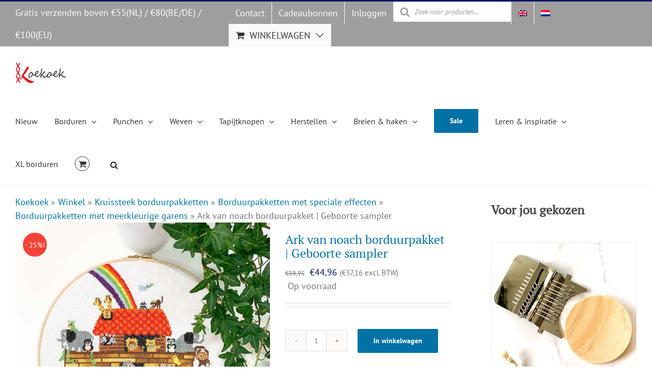

--- FILE ---
content_type: text/html; charset=UTF-8
request_url: https://studio-koekoek.com/webshop/kruissteek-borduurpakketten/borduurpakketten-met-speciale-effecten/variegated-floss-cross-stitch-kits-nl/ark-van-noach-kruissteek-borduurpakket/?lang=nl
body_size: 36447
content:
<!DOCTYPE html>
<html class="avada-html-layout-wide avada-html-header-position-top" lang="nl-NL" prefix="og: http://ogp.me/ns# fb: http://ogp.me/ns/fb# product: http://ogp.me/ns/product#">
<head>
	<meta http-equiv="X-UA-Compatible" content="IE=edge" />
	<meta http-equiv="Content-Type" content="text/html; charset=utf-8"/>
	<meta name="viewport" content="width=device-width, initial-scale=1" />
	<meta name='robots' content='index, follow, max-image-preview:large, max-snippet:-1, max-video-preview:-1' />
	<style>img:is([sizes="auto" i], [sizes^="auto," i]) { contain-intrinsic-size: 3000px 1500px }</style>
	
	<!-- This site is optimized with the Yoast SEO Premium plugin v26.6 (Yoast SEO v26.6) - https://yoast.com/wordpress/plugins/seo/ -->
	<title>Ark van noach borduurpakket | Geboorte sampler | Studio Koekoek</title>
	<meta name="description" content="Ark van Noach kruissteek borduurpakket met garen met kleurverloop | Christelijk kruissteek borduurontwerp | Koop rechtstreeks bij de ontwerper. Wereldwijde verzending" />
	<link rel="canonical" href="https://studio-koekoek.com/webshop/kruissteek-borduurpakketten/borduurpakketten-met-speciale-effecten/variegated-floss-cross-stitch-kits-nl/ark-van-noach-kruissteek-borduurpakket/?lang=nl" />
	<meta property="og:locale" content="nl_NL" />
	<meta property="og:type" content="product" />
	<meta property="og:title" content="Ark van noach borduurpakket | Geboorte sampler" />
	<meta property="og:description" content="Dit Ark van Noach kruissteek borduurpakket bevat garen met kleurverloop! Het is een leuk kraamcadeau voor een pasgeboren baby. Maar je kan het natuurlijk" />
	<meta property="og:url" content="https://studio-koekoek.com/webshop/kruissteek-borduurpakketten/borduurpakketten-met-speciale-effecten/variegated-floss-cross-stitch-kits-nl/ark-van-noach-kruissteek-borduurpakket/?lang=nl" />
	<meta property="og:site_name" content="Studio Koekoek | Handwerkpakketten en materialen | winkel direct bij de ontwerper" />
	<meta property="article:modified_time" content="2025-12-01T21:13:22+00:00" />
	<meta property="og:image" content="https://studio-koekoek.com/wp-content/uploads/ark-van-noach-met-speciaal-garen.jpg" />
	<meta property="og:image:width" content="750" />
	<meta property="og:image:height" content="750" />
	<meta property="og:image:type" content="image/jpeg" /><meta property="og:image" content="https://studio-koekoek.com/wp-content/uploads/14622-ark-of-noah-cross-stitch-pattern-lR-2.jpg" />
	<meta property="og:image:width" content="750" />
	<meta property="og:image:height" content="750" />
	<meta property="og:image:type" content="image/jpeg" /><meta property="og:image" content="https://studio-koekoek.com/wp-content/uploads/14622-ark-of-noah-cross-stitch-pattern-lR-5.jpg" />
	<meta property="og:image:width" content="750" />
	<meta property="og:image:height" content="750" />
	<meta property="og:image:type" content="image/jpeg" /><meta property="og:image" content="https://studio-koekoek.com/wp-content/uploads/14622-ark-of-noah-cross-stitch-pattern-lR-3.jpg" />
	<meta property="og:image:width" content="751" />
	<meta property="og:image:height" content="751" />
	<meta property="og:image:type" content="image/jpeg" />
	<meta name="twitter:card" content="summary_large_image" />
	<meta name="twitter:label1" content="Prijs" />
	<meta name="twitter:data1" content="&euro;44,96 (&euro;37,16 excl. BTW)" />
	<meta name="twitter:label2" content="Beschikbaarheid" />
	<meta name="twitter:data2" content="Op voorraad" />
	<script type="application/ld+json" class="yoast-schema-graph">{"@context":"https://schema.org","@graph":[{"@type":["WebPage","ItemPage"],"@id":"https://studio-koekoek.com/webshop/kruissteek-borduurpakketten/borduurpakketten-met-speciale-effecten/variegated-floss-cross-stitch-kits-nl/ark-van-noach-kruissteek-borduurpakket/?lang=nl","url":"https://studio-koekoek.com/webshop/kruissteek-borduurpakketten/borduurpakketten-met-speciale-effecten/variegated-floss-cross-stitch-kits-nl/ark-van-noach-kruissteek-borduurpakket/?lang=nl","name":"Ark van noach borduurpakket | Geboorte sampler | Studio Koekoek","isPartOf":{"@id":"https://studio-koekoek.com/?lang=nl#website"},"primaryImageOfPage":{"@id":"https://studio-koekoek.com/webshop/kruissteek-borduurpakketten/borduurpakketten-met-speciale-effecten/variegated-floss-cross-stitch-kits-nl/ark-van-noach-kruissteek-borduurpakket/?lang=nl#primaryimage"},"image":{"@id":"https://studio-koekoek.com/webshop/kruissteek-borduurpakketten/borduurpakketten-met-speciale-effecten/variegated-floss-cross-stitch-kits-nl/ark-van-noach-kruissteek-borduurpakket/?lang=nl#primaryimage"},"thumbnailUrl":"https://studio-koekoek.com/wp-content/uploads/ark-van-noach-met-speciaal-garen.jpg","description":"Ark van Noach kruissteek borduurpakket met garen met kleurverloop | Christelijk kruissteek borduurontwerp | Koop rechtstreeks bij de ontwerper. Wereldwijde verzending","breadcrumb":{"@id":"https://studio-koekoek.com/webshop/kruissteek-borduurpakketten/borduurpakketten-met-speciale-effecten/variegated-floss-cross-stitch-kits-nl/ark-van-noach-kruissteek-borduurpakket/?lang=nl#breadcrumb"},"inLanguage":"nl-NL","potentialAction":{"@type":"BuyAction","target":"https://studio-koekoek.com/webshop/kruissteek-borduurpakketten/borduurpakketten-met-speciale-effecten/variegated-floss-cross-stitch-kits-nl/ark-van-noach-kruissteek-borduurpakket/?lang=nl"}},{"@type":"ImageObject","inLanguage":"nl-NL","@id":"https://studio-koekoek.com/webshop/kruissteek-borduurpakketten/borduurpakketten-met-speciale-effecten/variegated-floss-cross-stitch-kits-nl/ark-van-noach-kruissteek-borduurpakket/?lang=nl#primaryimage","url":"https://studio-koekoek.com/wp-content/uploads/ark-van-noach-met-speciaal-garen.jpg","contentUrl":"https://studio-koekoek.com/wp-content/uploads/ark-van-noach-met-speciaal-garen.jpg","width":750,"height":750,"caption":"Ark van Noach kruissteek borduurpakket"},{"@type":"BreadcrumbList","@id":"https://studio-koekoek.com/webshop/kruissteek-borduurpakketten/borduurpakketten-met-speciale-effecten/variegated-floss-cross-stitch-kits-nl/ark-van-noach-kruissteek-borduurpakket/?lang=nl#breadcrumb","itemListElement":[{"@type":"ListItem","position":1,"name":"Koekoek","item":"https://studio-koekoek.com/?lang=nl"},{"@type":"ListItem","position":2,"name":"Winkel","item":"https://studio-koekoek.com/webshop/?lang=nl"},{"@type":"ListItem","position":3,"name":"Kruissteek borduurpakketten","item":"https://studio-koekoek.com/product-categorie/kruissteek-borduurpakketten/?lang=nl"},{"@type":"ListItem","position":4,"name":"Borduurpakketten met speciale effecten","item":"https://studio-koekoek.com/product-categorie/kruissteek-borduurpakketten/borduurpakketten-met-speciale-effecten/?lang=nl"},{"@type":"ListItem","position":5,"name":"Borduurpakketten met meerkleurige garens","item":"https://studio-koekoek.com/product-categorie/kruissteek-borduurpakketten/borduurpakketten-met-speciale-effecten/variegated-floss-cross-stitch-kits-nl/?lang=nl"},{"@type":"ListItem","position":6,"name":"Ark van noach borduurpakket | Geboorte sampler"}]},{"@type":"WebSite","@id":"https://studio-koekoek.com/?lang=nl#website","url":"https://studio-koekoek.com/?lang=nl","name":"Studio Koekoek | sustainable craft kits and supplies","description":"Borduurpakketten, Punchnaalden en creatieve materialen om van je huis een vrolijke plek te maken","publisher":{"@id":"https://studio-koekoek.com/?lang=nl#organization"},"alternateName":"Studio Koekoek craft kits","potentialAction":[{"@type":"SearchAction","target":{"@type":"EntryPoint","urlTemplate":"https://studio-koekoek.com/?lang=nl?s={search_term_string}"},"query-input":{"@type":"PropertyValueSpecification","valueRequired":true,"valueName":"search_term_string"}}],"inLanguage":"nl-NL"},{"@type":"Organization","@id":"https://studio-koekoek.com/?lang=nl#organization","name":"Studio Koekoek","url":"https://studio-koekoek.com/?lang=nl","logo":{"@type":"ImageObject","inLanguage":"nl-NL","@id":"https://studio-koekoek.com/?lang=nl#/schema/logo/image/","url":"https://studio-koekoek.com/wp-content/uploads/2019/01/logo-uitgesneden-ret-e1554674127292.jpg","contentUrl":"https://studio-koekoek.com/wp-content/uploads/2019/01/logo-uitgesneden-ret-e1554674127292.jpg","width":200,"height":80,"caption":"Studio Koekoek"},"image":{"@id":"https://studio-koekoek.com/?lang=nl#/schema/logo/image/"},"sameAs":["https://www.facebook.com/pages/Studio-Koekoek/871601466187659","https://instagram.com/studiokoekoek","https://www.pinterest.com/studiokoekoek/"]}]}</script>
	<meta property="product:price:amount" content="44.96" />
	<meta property="product:price:currency" content="EUR" />
	<meta property="og:availability" content="instock" />
	<meta property="product:availability" content="instock" />
	<meta property="product:retailer_item_id" content="14621" />
	<meta property="product:condition" content="new" />
	<!-- / Yoast SEO Premium plugin. -->


<link rel='dns-prefetch' href='//cdnjs.cloudflare.com' />
<link rel='dns-prefetch' href='//www.googletagmanager.com' />
<link rel="alternate" type="application/rss+xml" title="Studio Koekoek | Handwerkpakketten en materialen | winkel direct bij de ontwerper &raquo; feed" href="https://studio-koekoek.com/feed/?lang=nl" />
<link rel="alternate" type="application/rss+xml" title="Studio Koekoek | Handwerkpakketten en materialen | winkel direct bij de ontwerper &raquo; reacties feed" href="https://studio-koekoek.com/comments/feed/?lang=nl" />
								<link rel="icon" href="https://studio-koekoek.com/wp-content/uploads/2018/01/favicon-koekoek-16px.jpg" type="image/jpeg" />
		
					<!-- Apple Touch Icon -->
						<link rel="apple-touch-icon" sizes="180x180" href="https://studio-koekoek.com/wp-content/uploads/2018/01/favicon-114px.jpg" type="image/jpeg">
		
					<!-- Android Icon -->
						<link rel="icon" sizes="192x192" href="https://studio-koekoek.com/wp-content/uploads/2018/01/favicon-57px.jpg" type="image/jpeg">
		
					<!-- MS Edge Icon -->
						<meta name="msapplication-TileImage" content="https://studio-koekoek.com/wp-content/uploads/2018/01/favicon-72px.jpg" type="image/jpeg">
				<link rel="alternate" type="application/rss+xml" title="Studio Koekoek | Handwerkpakketten en materialen | winkel direct bij de ontwerper &raquo; Ark van noach borduurpakket | Geboorte sampler reacties feed" href="https://studio-koekoek.com/webshop/kruissteek-borduurpakketten/borduurpakketten-met-speciale-effecten/variegated-floss-cross-stitch-kits-nl/ark-van-noach-kruissteek-borduurpakket/feed/?lang=nl" />
					<meta name="description" content="Dit Ark van Noach kruissteek borduurpakket bevat garen met kleurverloop! Het is een leuk kraamcadeau voor een pasgeboren baby. Maar je kan het natuurlijk ook zonder naam erop borduren. Het patroon bevat het volledige alfabet zodat je het zelf kan aanpassen. Het hout van de ark wordt geborduurd met garen met kleurverloop. Zo krijgt het"/>
				
		<meta property="og:locale" content="nl_NL"/>
		<meta property="og:type" content="article"/>
		<meta property="og:site_name" content="Studio Koekoek | Handwerkpakketten en materialen | winkel direct bij de ontwerper"/>
		<meta property="og:title" content="Ark van noach borduurpakket | Geboorte sampler | Studio Koekoek"/>
				<meta property="og:description" content="Dit Ark van Noach kruissteek borduurpakket bevat garen met kleurverloop! Het is een leuk kraamcadeau voor een pasgeboren baby. Maar je kan het natuurlijk ook zonder naam erop borduren. Het patroon bevat het volledige alfabet zodat je het zelf kan aanpassen. Het hout van de ark wordt geborduurd met garen met kleurverloop. Zo krijgt het"/>
				<meta property="og:url" content="https://studio-koekoek.com/webshop/kruissteek-borduurpakketten/borduurpakketten-met-speciale-effecten/variegated-floss-cross-stitch-kits-nl/ark-van-noach-kruissteek-borduurpakket/?lang=nl"/>
													<meta property="article:modified_time" content="2025-12-01T21:13:22+01:00"/>
											<meta property="og:image" content="https://studio-koekoek.com/wp-content/uploads/ark-van-noach-met-speciaal-garen.jpg"/>
		<meta property="og:image:width" content="750"/>
		<meta property="og:image:height" content="750"/>
		<meta property="og:image:type" content="image/jpeg"/>
				<style id='wp-emoji-styles-inline-css' type='text/css'>

	img.wp-smiley, img.emoji {
		display: inline !important;
		border: none !important;
		box-shadow: none !important;
		height: 1em !important;
		width: 1em !important;
		margin: 0 0.07em !important;
		vertical-align: -0.1em !important;
		background: none !important;
		padding: 0 !important;
	}
</style>
<link rel='stylesheet' id='core-css' href='https://studio-koekoek.com/wp-content/plugins/adjust-it-core/includes/css/core.min.css?ver=6fc2667d74896c14d3b34ecb28a776cf' type='text/css' media='all' />
<link rel='stylesheet' id='photoswipe-css' href='https://studio-koekoek.com/wp-content/plugins/woocommerce/assets/css/photoswipe/photoswipe.min.css?ver=10.4.3' type='text/css' media='all' />
<link rel='stylesheet' id='photoswipe-default-skin-css' href='https://studio-koekoek.com/wp-content/plugins/woocommerce/assets/css/photoswipe/default-skin/default-skin.min.css?ver=10.4.3' type='text/css' media='all' />
<style id='woocommerce-inline-inline-css' type='text/css'>
.woocommerce form .form-row .required { visibility: visible; }
</style>
<link rel='stylesheet' id='wpml-legacy-horizontal-list-0-css' href='https://studio-koekoek.com/wp-content/plugins/sitepress-multilingual-cms/templates/language-switchers/legacy-list-horizontal/style.min.css?ver=1' type='text/css' media='all' />
<link rel='stylesheet' id='wpml-menu-item-0-css' href='https://studio-koekoek.com/wp-content/plugins/sitepress-multilingual-cms/templates/language-switchers/menu-item/style.min.css?ver=1' type='text/css' media='all' />
<link rel='stylesheet' id='mc4wp-form-basic-css' href='https://studio-koekoek.com/wp-content/plugins/mailchimp-for-wp/assets/css/form-basic.css?ver=4.10.9' type='text/css' media='all' />
<link rel='stylesheet' id='dgwt-wcas-style-css' href='https://studio-koekoek.com/wp-content/plugins/ajax-search-for-woocommerce-premium/assets/css/style.min.css?ver=1.32.1' type='text/css' media='all' />
<link rel='stylesheet' id='chld_thm_cfg_parent-css' href='https://studio-koekoek.com/wp-content/themes/Avada/style.css?ver=6fc2667d74896c14d3b34ecb28a776cf' type='text/css' media='all' />
<link rel='stylesheet' id='chld_thm_cfg_child-css' href='https://studio-koekoek.com/wp-content/themes/Studio-koekoek/style.css?ver=6fc2667d74896c14d3b34ecb28a776cf' type='text/css' media='all' />
<link rel='stylesheet' id='mollie-applepaydirect-css' href='https://studio-koekoek.com/wp-content/plugins/mollie-payments-for-woocommerce/public/css/mollie-applepaydirect.min.css?ver=1767008150' type='text/css' media='screen' />
<link rel='stylesheet' id='fusion-dynamic-css-css' href='https://studio-koekoek.com/wp-content/uploads/fusion-styles/ecdede5408298a455d1a1f0dd0ccdd0a.min.css?ver=3.14.2' type='text/css' media='all' />
<script type="text/javascript" id="woocommerce-google-analytics-integration-gtag-js-after">
/* <![CDATA[ */
/* Google Analytics for WooCommerce (gtag.js) */
					window.dataLayer = window.dataLayer || [];
					function gtag(){dataLayer.push(arguments);}
					// Set up default consent state.
					for ( const mode of [{"analytics_storage":"denied","ad_storage":"denied","ad_user_data":"denied","ad_personalization":"denied","region":["AT","BE","BG","HR","CY","CZ","DK","EE","FI","FR","DE","GR","HU","IS","IE","IT","LV","LI","LT","LU","MT","NL","NO","PL","PT","RO","SK","SI","ES","SE","GB","CH"]}] || [] ) {
						gtag( "consent", "default", { "wait_for_update": 500, ...mode } );
					}
					gtag("js", new Date());
					gtag("set", "developer_id.dOGY3NW", true);
					gtag("config", "G-N4E9NDS39H", {"track_404":true,"allow_google_signals":false,"logged_in":false,"linker":{"domains":[],"allow_incoming":false},"custom_map":{"dimension1":"logged_in"}});
/* ]]> */
</script>
<script type="text/javascript" id="wpml-cookie-js-extra">
/* <![CDATA[ */
var wpml_cookies = {"wp-wpml_current_language":{"value":"nl","expires":1,"path":"\/"}};
var wpml_cookies = {"wp-wpml_current_language":{"value":"nl","expires":1,"path":"\/"}};
/* ]]> */
</script>
<script type="text/javascript" src="https://studio-koekoek.com/wp-content/plugins/sitepress-multilingual-cms/res/js/cookies/language-cookie.js?ver=486900" id="wpml-cookie-js" defer="defer" data-wp-strategy="defer"></script>
<script type="text/javascript" src="https://studio-koekoek.com/wp-includes/js/jquery/jquery.min.js?ver=3.7.1" id="jquery-core-js"></script>
<script type="text/javascript" src="https://studio-koekoek.com/wp-includes/js/jquery/jquery-migrate.min.js?ver=3.4.1" id="jquery-migrate-js"></script>
<script type="text/javascript" src="https://studio-koekoek.com/wp-content/plugins/woocommerce/assets/js/flexslider/jquery.flexslider.min.js?ver=2.7.2-wc.10.4.3" id="wc-flexslider-js" defer="defer" data-wp-strategy="defer"></script>
<script type="text/javascript" src="https://studio-koekoek.com/wp-content/plugins/woocommerce/assets/js/photoswipe/photoswipe.min.js?ver=4.1.1-wc.10.4.3" id="wc-photoswipe-js" defer="defer" data-wp-strategy="defer"></script>
<script type="text/javascript" src="https://studio-koekoek.com/wp-content/plugins/woocommerce/assets/js/photoswipe/photoswipe-ui-default.min.js?ver=4.1.1-wc.10.4.3" id="wc-photoswipe-ui-default-js" defer="defer" data-wp-strategy="defer"></script>
<script type="text/javascript" id="wc-single-product-js-extra">
/* <![CDATA[ */
var wc_single_product_params = {"i18n_required_rating_text":"Selecteer een waardering","i18n_rating_options":["1 of 5 stars","2 of 5 stars","3 of 5 stars","4 of 5 stars","5 of 5 stars"],"i18n_product_gallery_trigger_text":"View full-screen image gallery","review_rating_required":"yes","flexslider":{"rtl":false,"animation":"slide","smoothHeight":true,"directionNav":true,"controlNav":"thumbnails","slideshow":false,"animationSpeed":500,"animationLoop":false,"allowOneSlide":false,"prevText":"<i class=\"awb-icon-angle-left\"><\/i>","nextText":"<i class=\"awb-icon-angle-right\"><\/i>"},"zoom_enabled":"","zoom_options":[],"photoswipe_enabled":"1","photoswipe_options":{"shareEl":false,"closeOnScroll":false,"history":false,"hideAnimationDuration":0,"showAnimationDuration":0},"flexslider_enabled":"1"};
/* ]]> */
</script>
<script type="text/javascript" src="https://studio-koekoek.com/wp-content/plugins/woocommerce/assets/js/frontend/single-product.min.js?ver=10.4.3" id="wc-single-product-js" defer="defer" data-wp-strategy="defer"></script>
<script type="text/javascript" src="https://studio-koekoek.com/wp-content/plugins/woocommerce/assets/js/jquery-blockui/jquery.blockUI.min.js?ver=2.7.0-wc.10.4.3" id="wc-jquery-blockui-js" defer="defer" data-wp-strategy="defer"></script>
<script type="text/javascript" src="https://studio-koekoek.com/wp-content/plugins/woocommerce/assets/js/js-cookie/js.cookie.min.js?ver=2.1.4-wc.10.4.3" id="wc-js-cookie-js" defer="defer" data-wp-strategy="defer"></script>
<script type="text/javascript" id="woocommerce-js-extra">
/* <![CDATA[ */
var woocommerce_params = {"ajax_url":"\/wp-admin\/admin-ajax.php?lang=nl","wc_ajax_url":"\/?lang=nl&wc-ajax=%%endpoint%%","i18n_password_show":"Show password","i18n_password_hide":"Hide password"};
/* ]]> */
</script>
<script type="text/javascript" src="https://studio-koekoek.com/wp-content/plugins/woocommerce/assets/js/frontend/woocommerce.min.js?ver=10.4.3" id="woocommerce-js" defer="defer" data-wp-strategy="defer"></script>
<link rel="https://api.w.org/" href="https://studio-koekoek.com/wp-json/" /><link rel="alternate" title="JSON" type="application/json" href="https://studio-koekoek.com/wp-json/wp/v2/product/51878" /><link rel="EditURI" type="application/rsd+xml" title="RSD" href="https://studio-koekoek.com/xmlrpc.php?rsd" />

<link rel='shortlink' href='https://studio-koekoek.com/?p=51878&#038;lang=nl' />
<link rel="alternate" title="oEmbed (JSON)" type="application/json+oembed" href="https://studio-koekoek.com/wp-json/oembed/1.0/embed?url=https%3A%2F%2Fstudio-koekoek.com%2Fwebshop%2Fkruissteek-borduurpakketten%2Fborduurpakketten-met-speciale-effecten%2Fvariegated-floss-cross-stitch-kits-nl%2Fark-van-noach-kruissteek-borduurpakket%2F%3Flang%3Dnl" />
<link rel="alternate" title="oEmbed (XML)" type="text/xml+oembed" href="https://studio-koekoek.com/wp-json/oembed/1.0/embed?url=https%3A%2F%2Fstudio-koekoek.com%2Fwebshop%2Fkruissteek-borduurpakketten%2Fborduurpakketten-met-speciale-effecten%2Fvariegated-floss-cross-stitch-kits-nl%2Fark-van-noach-kruissteek-borduurpakket%2F%3Flang%3Dnl&#038;format=xml" />
<meta name="generator" content="WPML ver:4.8.6 stt:37,1;" />

<!-- Affiliates Manager plugin v2.9.48 - https://wpaffiliatemanager.com/ -->
		<style>
			.dgwt-wcas-ico-magnifier,.dgwt-wcas-ico-magnifier-handler{max-width:20px}.dgwt-wcas-search-wrapp{max-width:600px}		</style>
			<style>
		.fusion-secondary-menu-search {
			width: 500px;
		}

		.fusion-flyout-search .dgwt-wcas-search-wrapp {
			margin-top: 21px;
		}

		.dgwt-wcas-details-wrapp .quantity {
			width: auto;
		}

		.fusion-main-menu-search .dgwt-wcas-search-wrapp {
			margin-top: calc((var(--nav_height) / 2) - (var(--nav_typography-font-size) / 2));
		}

		.fusion-header-v7 .fusion-main-menu-search .dgwt-wcas-search-wrapp {
			margin-top: 0;
		}

		.dgwt-wcas-ico-magnifier, .dgwt-wcas-ico-magnifier-handler {
			max-width: none;
			fill: var(--nav_typography-color);
			max-height: var(--nav_typography-font-size);
		}

		.dgwt-wcas-ico-magnifier:hover, .dgwt-wcas-ico-magnifier-handler:hover {
			fill: var(--menu_hover_first_color);
		}

		.dgwt-wcas-sf-wrapp .dgwt-wcas-ico-magnifier:hover {
			fill: currentColor;
			opacity: 0.7;
		}

		.fusion-is-sticky .dgwt-wcas-ico-magnifier, .fusion-is-sticky .dgwt-wcas-ico-magnifier-handler {
			fill: var(--header_sticky_menu_color);
		}

		.fusion-is-sticky .dgwt-wcas-ico-magnifier:hover, .fusion-is-sticky .dgwt-wcas-ico-magnifier-handler:hover {
			fill: var(--menu_hover_first_color);
		}

		.fusion-header-v4 .fusion-main-menu {
			overflow: visible;
		}

		.fusion-search-form {
			display: none;
		}

		html:not(.dgwt-wcas-overlay-mobile-on) .fusion-header-v4 .fusion-main-menu .dgwt-wcas-search-wrapp.dgwt-wcas-layout-icon .dgwt-wcas-search-form {
			top: 100%;
		}

		.fusion-header-v4 .fusion-main-menu .dgwt-wcas-layout-icon-open .dgwt-wcas-search-icon-arrow {
			top: calc(100% + -4px);
		}

		.fusion-main-menu .fusion-main-menu-search a:after {
			display: none !important;
		}

		.menu-item > .dgwt-wcas-layout-icon {
			display: flex;
			flex-direction: row;
			justify-content: center;
			align-items: center;
		}

		@media (max-width: 1100px) {
			.fusion-flyout-search .dgwt-wcas-search-wrapp {
				margin-top: 73px;
				max-width: 100%;
				padding: 0 30px 0 30px;
			}

		}

		@media (max-width: 800px) {
			.fusion-logo .dgwt-wcas-search-wrapp {
				display: none;
			}
		}
	</style>
		<style type="text/css" id="css-fb-visibility">@media screen and (max-width: 640px){.fusion-no-small-visibility{display:none !important;}body .sm-text-align-center{text-align:center !important;}body .sm-text-align-left{text-align:left !important;}body .sm-text-align-right{text-align:right !important;}body .sm-text-align-justify{text-align:justify !important;}body .sm-flex-align-center{justify-content:center !important;}body .sm-flex-align-flex-start{justify-content:flex-start !important;}body .sm-flex-align-flex-end{justify-content:flex-end !important;}body .sm-mx-auto{margin-left:auto !important;margin-right:auto !important;}body .sm-ml-auto{margin-left:auto !important;}body .sm-mr-auto{margin-right:auto !important;}body .fusion-absolute-position-small{position:absolute;width:100%;}.awb-sticky.awb-sticky-small{ position: sticky; top: var(--awb-sticky-offset,0); }}@media screen and (min-width: 641px) and (max-width: 1024px){.fusion-no-medium-visibility{display:none !important;}body .md-text-align-center{text-align:center !important;}body .md-text-align-left{text-align:left !important;}body .md-text-align-right{text-align:right !important;}body .md-text-align-justify{text-align:justify !important;}body .md-flex-align-center{justify-content:center !important;}body .md-flex-align-flex-start{justify-content:flex-start !important;}body .md-flex-align-flex-end{justify-content:flex-end !important;}body .md-mx-auto{margin-left:auto !important;margin-right:auto !important;}body .md-ml-auto{margin-left:auto !important;}body .md-mr-auto{margin-right:auto !important;}body .fusion-absolute-position-medium{position:absolute;width:100%;}.awb-sticky.awb-sticky-medium{ position: sticky; top: var(--awb-sticky-offset,0); }}@media screen and (min-width: 1025px){.fusion-no-large-visibility{display:none !important;}body .lg-text-align-center{text-align:center !important;}body .lg-text-align-left{text-align:left !important;}body .lg-text-align-right{text-align:right !important;}body .lg-text-align-justify{text-align:justify !important;}body .lg-flex-align-center{justify-content:center !important;}body .lg-flex-align-flex-start{justify-content:flex-start !important;}body .lg-flex-align-flex-end{justify-content:flex-end !important;}body .lg-mx-auto{margin-left:auto !important;margin-right:auto !important;}body .lg-ml-auto{margin-left:auto !important;}body .lg-mr-auto{margin-right:auto !important;}body .fusion-absolute-position-large{position:absolute;width:100%;}.awb-sticky.awb-sticky-large{ position: sticky; top: var(--awb-sticky-offset,0); }}</style><style>.mc4wp-checkbox-wp-registration-form{clear:both;width:auto;display:block;position:static}.mc4wp-checkbox-wp-registration-form input{float:none;vertical-align:middle;-webkit-appearance:checkbox;width:auto;max-width:21px;margin:0 6px 0 0;padding:0;position:static;display:inline-block!important}.mc4wp-checkbox-wp-registration-form label{float:none;cursor:pointer;width:auto;margin:0 0 16px;display:block;position:static}</style><style>.mc4wp-checkbox-woocommerce{clear:both;width:auto;display:block;position:static}.mc4wp-checkbox-woocommerce input{float:none;vertical-align:middle;-webkit-appearance:checkbox;width:auto;max-width:21px;margin:0 6px 0 0;padding:0;position:static;display:inline-block!important}.mc4wp-checkbox-woocommerce label{float:none;cursor:pointer;width:auto;margin:0 0 16px;display:block;position:static}</style>	<noscript><style>.woocommerce-product-gallery{ opacity: 1 !important; }</style></noscript>
			<style type="text/css" id="wp-custom-css">
			/** please use child theme! **/		</style>
				<script type="text/javascript">
			var doc = document.documentElement;
			doc.setAttribute( 'data-useragent', navigator.userAgent );
		</script>
		
	<meta name="generator" content="WP Rocket 3.20.2" data-wpr-features="wpr_image_dimensions wpr_preload_links wpr_desktop" /></head>

<body class="wp-singular product-template-default single single-product postid-51878 wp-theme-Avada wp-child-theme-Studio-koekoek theme-Avada woocommerce woocommerce-page woocommerce-no-js has-sidebar fusion-image-hovers fusion-pagination-sizing fusion-button_type-flat fusion-button_span-no fusion-button_gradient-linear avada-image-rollover-circle-no avada-image-rollover-no fusion-body ltr fusion-sticky-header no-desktop-totop no-mobile-totop avada-has-rev-slider-styles fusion-disable-outline fusion-sub-menu-fade mobile-logo-pos-left layout-wide-mode avada-has-boxed-modal-shadow-none layout-scroll-offset-full avada-has-zero-margin-offset-top fusion-top-header menu-text-align-center fusion-woo-product-design-classic fusion-woo-shop-page-columns-4 fusion-woo-related-columns-4 fusion-woo-archive-page-columns-4 woo-tabs-horizontal woo-sale-badge-circle woo-outofstock-badge-top_bar mobile-menu-design-modern fusion-show-pagination-text fusion-header-layout-v2 avada-responsive avada-footer-fx-none avada-menu-highlight-style-bar fusion-search-form-classic fusion-main-menu-search-dropdown fusion-avatar-square avada-sticky-shrinkage avada-dropdown-styles avada-blog-layout-grid avada-blog-archive-layout-grid avada-header-shadow-no avada-menu-icon-position-left avada-has-megamenu-shadow avada-has-mainmenu-dropdown-divider fusion-has-main-nav-icon-circle avada-has-header-100-width avada-has-pagetitle-100-width avada-has-mobile-menu-search avada-has-main-nav-search-icon avada-has-breadcrumb-mobile-hidden avada-has-titlebar-hide avada-has-pagination-padding avada-flyout-menu-direction-fade avada-ec-views-v1" data-awb-post-id="51878">
		<a class="skip-link screen-reader-text" href="#content">Skip naar inhoud</a>

	<div data-rocket-location-hash="1bedd667ccdb0f2ae6123868cb70086e" id="boxed-wrapper">
		
		<div data-rocket-location-hash="c748e83a99a8efa38397a49b963eb39a" id="wrapper" class="fusion-wrapper">
			<div data-rocket-location-hash="30e21cd0d1ab48664f94f36d4ec80340" id="home" style="position:relative;top:-1px;"></div>
							
										
							<div data-rocket-location-hash="e680dc7026635a99c1d8b4924076c7c5" id="sliders-container" class="fusion-slider-visibility">
					</div>
				
					
			<header data-rocket-location-hash="95af7fb30e36adc07fa6192a646455ba" class="fusion-header-wrapper">
				<div class="fusion-header-v2 fusion-logo-alignment fusion-logo-left fusion-sticky-menu-1 fusion-sticky-logo- fusion-mobile-logo-  fusion-mobile-menu-design-modern">
					
<div class="fusion-secondary-header">
	<div class="fusion-row">
					<div class="fusion-alignleft">
				<div class="fusion-contact-info"><span class="fusion-contact-info-phone-number">Gratis verzenden boven €55(NL) / €80(BE/DE) / €100(EU)</span></div>			</div>
							<div class="fusion-alignright">
				<nav class="fusion-secondary-menu" role="navigation" aria-label="Secondary Menu"><ul id="menu-topmenu-dutch" class="menu"><li  id="menu-item-47613"  class="menu-item menu-item-type-post_type menu-item-object-page menu-item-47613"  data-item-id="47613"><a  href="https://studio-koekoek.com/contact-2/?lang=nl" class="fusion-bar-highlight"><span class="menu-text">Contact</span></a></li><li  id="menu-item-56415"  class="menu-item menu-item-type-custom menu-item-object-custom menu-item-56415"  data-item-id="56415"><a  href="https://studio-koekoek.com/product-categorie/cadeaukaarten/?lang=nl" class="fusion-bar-highlight"><span class="menu-text">Cadeaubonnen</span></a></li><li  id="menu-item-55674"  class="menu-item menu-item-type-post_type menu-item-object-page menu-item-55674"  data-item-id="55674"><a  href="https://studio-koekoek.com/mijn-account-2/?lang=nl" class="fusion-bar-highlight"><span class="menu-text">Inloggen</span></a></li><li  id="menu-item-63473"  class="menu-item menu-item-type-custom menu-item-object-custom menu-item-63473"  data-item-id="63473"><div  class="dgwt-wcas-search-wrapp dgwt-wcas-no-submit woocommerce dgwt-wcas-style-solaris js-dgwt-wcas-layout-classic dgwt-wcas-layout-classic js-dgwt-wcas-mobile-overlay-disabled">
		<form class="dgwt-wcas-search-form" role="search" action="https://studio-koekoek.com/?lang=nl" method="get">
		<div class="dgwt-wcas-sf-wrapp">
					<svg
			version="1.1" class="dgwt-wcas-ico-magnifier" xmlns="http://www.w3.org/2000/svg"
			viewBox="0 0 30 32">
			<path
				d="M20.571 15.143q0-3.304-2.348-5.652t-5.652-2.348-5.652 2.348-2.348 5.652 2.348 5.652 5.652 2.348 5.652-2.348 2.348-5.652zM29.714 30q0 0.929-0.679 1.607t-1.607 0.679q-0.964 0-1.607-0.679l-6.125-6.107q-3.196 2.214-7.125 2.214-2.554 0-4.884-0.991t-4.018-2.679-2.679-4.018-0.991-4.884 0.991-4.884 2.679-4.018 4.018-2.679 4.884-0.991 4.884 0.991 4.018 2.679 2.679 4.018 0.991 4.884q0 3.929-2.214 7.125l6.125 6.125q0.661 0.661 0.661 1.607z"></path>
		</svg>
						<label class="screen-reader-text"
				for="dgwt-wcas-search-input-1">
				Producten zoeken			</label>

			<input
				id="dgwt-wcas-search-input-1"
				type="search"
				class="dgwt-wcas-search-input"
				name="s"
				value=""
				placeholder="Zoek naar producten..."
				autocomplete="off"
							/>
			<div class="dgwt-wcas-preloader"></div>

			<div class="dgwt-wcas-voice-search"></div>

			
			<input type="hidden" name="post_type" value="product"/>
			<input type="hidden" name="dgwt_wcas" value="1"/>

							<input type="hidden" name="lang" value="nl"/>
			
					</div>
	</form>
</div>
</li><li  id="menu-item-wpml-ls-27-en"  class="menu-item wpml-ls-slot-27 wpml-ls-item wpml-ls-item-en wpml-ls-menu-item wpml-ls-first-item menu-item-type-wpml_ls_menu_item menu-item-object-wpml_ls_menu_item menu-item-wpml-ls-27-en"  data-classes="menu-item" data-item-id="wpml-ls-27-en"><a  title="Overschakelen naar Engels" href="https://studio-koekoek.com/shop/cross-stitch-kits/special-effect-cross-stitch-kits/variegated-floss-cross-stitch-kits/ark-of-noah-cross-stitch-kit/" class="fusion-bar-highlight wpml-ls-link" aria-label="Overschakelen naar Engels" role="menuitem"><span class="menu-text"><img width="18" height="12"
            class="wpml-ls-flag"
            src="https://studio-koekoek.com/wp-content/plugins/sitepress-multilingual-cms/res/flags/en.png"
            alt="Engels"
            
            
    /></span></a></li><li  id="menu-item-wpml-ls-27-nl"  class="menu-item wpml-ls-slot-27 wpml-ls-item wpml-ls-item-nl wpml-ls-current-language wpml-ls-menu-item wpml-ls-last-item menu-item-type-wpml_ls_menu_item menu-item-object-wpml_ls_menu_item menu-item-wpml-ls-27-nl"  data-classes="menu-item" data-item-id="wpml-ls-27-nl"><a  href="https://studio-koekoek.com/webshop/kruissteek-borduurpakketten/borduurpakketten-met-speciale-effecten/variegated-floss-cross-stitch-kits-nl/ark-van-noach-kruissteek-borduurpakket/?lang=nl" class="fusion-bar-highlight wpml-ls-link" role="menuitem"><span class="menu-text"><img width="18" height="12"
            class="wpml-ls-flag"
            src="https://studio-koekoek.com/wp-content/plugins/sitepress-multilingual-cms/res/flags/nl.png"
            alt="Nederlands"
            
            
    /></span></a></li><li class="fusion-custom-menu-item fusion-menu-cart fusion-secondary-menu-cart"><a class="fusion-secondary-menu-icon fusion-bar-highlight" href="https://studio-koekoek.com/winkelwagen/?lang=nl"><span class="menu-text" aria-label="Bekijk winkelwagen">Winkelwagen</span></a></li></ul></nav><nav class="fusion-mobile-nav-holder fusion-mobile-menu-text-align-left" aria-label="Secondary Mobile Menu"></nav>			</div>
			</div>
</div>
<div class="fusion-header-sticky-height"></div>
<div class="fusion-header">
	<div class="fusion-row">
					<div class="fusion-logo" data-margin-top="31px" data-margin-bottom="31px" data-margin-left="0px" data-margin-right="0px">
			<a class="fusion-logo-link"  href="https://studio-koekoek.com/?lang=nl" >

						<!-- standard logo -->
			<img src="https://studio-koekoek.com/wp-content/uploads/2019/01/logo-uitgesneden-2.jpg" srcset="https://studio-koekoek.com/wp-content/uploads/2019/01/logo-uitgesneden-2.jpg 1x, https://studio-koekoek.com/wp-content/uploads/2019/01/logo-uitgesneden-ret.jpg 2x" width="100" height="40" style="max-height:40px;height:auto;" alt="Studio Koekoek | Handwerkpakketten en materialen | winkel direct bij de ontwerper Logo" data-retina_logo_url="https://studio-koekoek.com/wp-content/uploads/2019/01/logo-uitgesneden-ret.jpg" class="fusion-standard-logo" />

			
					</a>
		</div>		<nav class="fusion-main-menu" aria-label="Main Menu"><ul id="menu-mainmenu-nl" class="fusion-menu"><li  id="menu-item-46535"  class="menu-item menu-item-type-post_type menu-item-object-page menu-item-46535"  data-item-id="46535"><a  href="https://studio-koekoek.com/nieuwe-collectie/?lang=nl" class="fusion-bar-highlight"><span class="menu-text">Nieuw</span></a></li><li  id="menu-item-47555"  class="menu-item menu-item-type-post_type menu-item-object-page menu-item-has-children menu-item-47555 fusion-dropdown-menu"  data-item-id="47555"><a  href="https://studio-koekoek.com/kruissteek-collectie/?lang=nl" class="fusion-bar-highlight"><span class="menu-text">Borduren</span> <span class="fusion-caret"><i class="fusion-dropdown-indicator" aria-hidden="true"></i></span></a><ul class="sub-menu"><li  id="menu-item-47556"  class="menu-item menu-item-type-taxonomy menu-item-object-product_cat menu-item-has-children menu-item-47556 fusion-dropdown-submenu" ><a  href="https://studio-koekoek.com/product-categorie/borduurpatronen/?lang=nl" class="fusion-bar-highlight"><span>Kruissteek borduurpatronen</span> <span class="fusion-caret"><i class="fusion-dropdown-indicator" aria-hidden="true"></i></span></a><ul class="sub-menu"><li  id="menu-item-48748"  class="menu-item menu-item-type-taxonomy menu-item-object-product_cat menu-item-48748" ><a  title="Professions &#038; Work patterns" href="https://studio-koekoek.com/product-categorie/borduurpatronen/werk-hobby-borduurpatronen/?lang=nl" class="fusion-bar-highlight"><span>Stitch a Job</span></a></li><li  id="menu-item-50145"  class="menu-item menu-item-type-taxonomy menu-item-object-product_cat menu-item-50145" ><a  title="Sport patterns" href="https://studio-koekoek.com/product-categorie/borduurpatronen/sport-borduurpatronen/?lang=nl" class="fusion-bar-highlight"><span>Stitch a Sport</span></a></li><li  id="menu-item-47557"  class="menu-item menu-item-type-post_type menu-item-object-page menu-item-has-children menu-item-47557" ><a  title="Landkaart borduurpatronen" href="https://studio-koekoek.com/stitch-a-map-kruissteek-patronen-de-originele-moderne-collectie-kruissteek-patronen-van-studio-koekoek/?lang=nl" class="fusion-bar-highlight"><span>Stitch a Map</span> <span class="fusion-caret"><i class="fusion-dropdown-indicator" aria-hidden="true"></i></span></a><ul class="sub-menu"><li  id="menu-item-47558"  class="menu-item menu-item-type-taxonomy menu-item-object-product_cat menu-item-47558" ><a  href="https://studio-koekoek.com/product-categorie/borduurpatronen/landkaart-borduurpatronen/afrika-borduurpatronen-voor-beginners/?lang=nl" class="fusion-bar-highlight"><span>Afrika borduurpatronen</span></a></li><li  id="menu-item-47559"  class="menu-item menu-item-type-taxonomy menu-item-object-product_cat menu-item-47559" ><a  href="https://studio-koekoek.com/product-categorie/borduurpatronen/landkaart-borduurpatronen/azie-landkaart-borduurpatronen/?lang=nl" class="fusion-bar-highlight"><span>Azië borduurpatronen</span></a></li><li  id="menu-item-47560"  class="menu-item menu-item-type-taxonomy menu-item-object-product_cat menu-item-47560" ><a  href="https://studio-koekoek.com/product-categorie/borduurpatronen/landkaart-borduurpatronen/australie-pacific-borduurpatronen/?lang=nl" class="fusion-bar-highlight"><span>Australië &amp; Pacific borduurpatronen</span></a></li><li  id="menu-item-47561"  class="menu-item menu-item-type-taxonomy menu-item-object-product_cat menu-item-47561" ><a  href="https://studio-koekoek.com/product-categorie/borduurpatronen/landkaart-borduurpatronen/europa-borduurpatronen/?lang=nl" class="fusion-bar-highlight"><span>Europa borduurpatronen</span></a></li><li  id="menu-item-48749"  class="menu-item menu-item-type-taxonomy menu-item-object-product_cat menu-item-48749" ><a  href="https://studio-koekoek.com/product-categorie/borduurpatronen/landkaart-borduurpatronen/latijns-amerika-borduurpatronen/?lang=nl" class="fusion-bar-highlight"><span>Latijns Amerika borduurpatronen</span></a></li><li  id="menu-item-48750"  class="menu-item menu-item-type-taxonomy menu-item-object-product_cat menu-item-has-children menu-item-48750" ><a  href="https://studio-koekoek.com/product-categorie/borduurpatronen/landkaart-borduurpatronen/noord-amerika-borduurpatronen/?lang=nl" class="fusion-bar-highlight"><span>Noord Amerika borduurpatronen</span> <span class="fusion-caret"><i class="fusion-dropdown-indicator" aria-hidden="true"></i></span></a><ul class="sub-menu"><li  id="menu-item-48751"  class="menu-item menu-item-type-custom menu-item-object-custom menu-item-48751" ><a  href="https://studio-koekoek.com/product-categorie/borduurpatronen/landkaart-borduurpatronen/noord-amerika-borduurpatronen/canada-borduurpatronen/?lang=nl" class="fusion-bar-highlight"><span>Canada provincies &#038; territories</span></a></li><li  id="menu-item-50146"  class="menu-item menu-item-type-taxonomy menu-item-object-product_cat menu-item-50146" ><a  href="https://studio-koekoek.com/product-categorie/borduurpatronen/usa-borduupatronen/?lang=nl" class="fusion-bar-highlight"><span>USA borduupatronen</span></a></li></ul></li></ul></li><li  id="menu-item-50147"  class="menu-item menu-item-type-taxonomy menu-item-object-product_cat menu-item-50147" ><a  href="https://studio-koekoek.com/product-categorie/borduurpatronen/nederlandse-borduurpatronen/?lang=nl" class="fusion-bar-highlight"><span>Nederlandse borduurpatronen</span></a></li><li  id="menu-item-50148"  class="menu-item menu-item-type-taxonomy menu-item-object-product_cat menu-item-50148" ><a  href="https://studio-koekoek.com/product-categorie/borduurpatronen/steden-borduurpatronen/?lang=nl" class="fusion-bar-highlight"><span>Steden borduurpatronen</span></a></li><li  id="menu-item-47562"  class="menu-item menu-item-type-taxonomy menu-item-object-product_cat menu-item-47562" ><a  href="https://studio-koekoek.com/product-categorie/borduurpatronen/dieren-borduurpatronen/?lang=nl" class="fusion-bar-highlight"><span>Dieren borduurpatronen</span></a></li><li  id="menu-item-48752"  class="menu-item menu-item-type-taxonomy menu-item-object-product_cat menu-item-48752" ><a  href="https://studio-koekoek.com/product-categorie/borduurpatronen/borduurrandjes/?lang=nl" class="fusion-bar-highlight"><span>Borduurrandjes</span></a></li><li  id="menu-item-46536"  class="menu-item menu-item-type-taxonomy menu-item-object-product_cat menu-item-46536" ><a  href="https://studio-koekoek.com/product-categorie/borduurboeken/?lang=nl" class="fusion-bar-highlight"><span>Boeken</span></a></li><li  id="menu-item-48753"  class="menu-item menu-item-type-taxonomy menu-item-object-product_cat menu-item-48753" ><a  href="https://studio-koekoek.com/product-categorie/borduurpatronen/gratis-borduurpatronen/?lang=nl" class="fusion-bar-highlight"><span>Gratis borduurpatronen</span></a></li></ul></li><li  id="menu-item-46545"  class="menu-item menu-item-type-taxonomy menu-item-object-product_cat current-product-ancestor current-menu-parent current-product-parent menu-item-has-children menu-item-46545 fusion-dropdown-submenu" ><a  href="https://studio-koekoek.com/product-categorie/kruissteek-borduurpakketten/?lang=nl" class="fusion-bar-highlight"><span>Kruissteek borduurpakketten</span> <span class="fusion-caret"><i class="fusion-dropdown-indicator" aria-hidden="true"></i></span></a><ul class="sub-menu"><li  id="menu-item-47563"  class="menu-item menu-item-type-taxonomy menu-item-object-product_cat menu-item-47563" ><a  title="Professions &#038; Work Kits" href="https://studio-koekoek.com/product-categorie/kruissteek-borduurpakketten/werk-hobby-pakketten/?lang=nl" class="fusion-bar-highlight"><span>Stitch a Job</span></a></li><li  id="menu-item-47564"  class="menu-item menu-item-type-taxonomy menu-item-object-product_cat menu-item-47564" ><a  title="Sports Kits" href="https://studio-koekoek.com/product-categorie/kruissteek-borduurpakketten/sport-borduurpakketten/?lang=nl" class="fusion-bar-highlight"><span>Stitch a Sport</span></a></li><li  id="menu-item-47565"  class="menu-item menu-item-type-taxonomy menu-item-object-product_cat menu-item-47565" ><a  title="Country Map Kits" href="https://studio-koekoek.com/product-categorie/kruissteek-borduurpakketten/stitch-a-map-kaart-borduurpakketten/?lang=nl" class="fusion-bar-highlight"><span>Stitch a Map</span></a></li><li  id="menu-item-46546"  class="menu-item menu-item-type-taxonomy menu-item-object-product_cat current-product-ancestor current-menu-parent current-product-parent menu-item-46546" ><a  href="https://studio-koekoek.com/product-categorie/kruissteek-borduurpakketten/dieren-borduurpakketten/?lang=nl" class="fusion-bar-highlight"><span>Dieren borduurpakketten</span></a></li><li  id="menu-item-53375"  class="menu-item menu-item-type-custom menu-item-object-custom menu-item-53375" ><a  href="https://studio-koekoek.com/product-categorie/kruissteek-borduurpakketten/herfst-borduurpakketten/?lang=nl" class="fusion-bar-highlight"><span>Herfst borduurpakketten</span></a></li><li  id="menu-item-85085"  class="menu-item menu-item-type-custom menu-item-object-custom menu-item-85085" ><a  href="https://studio-koekoek.com/product-categorie/kruissteek-borduurpakketten/kleurstudie-in-textiel-borduurpakketten/?lang=nl" class="fusion-bar-highlight"><span>Kleurstudie pakketten</span></a></li><li  id="menu-item-64061"  class="menu-item menu-item-type-custom menu-item-object-custom menu-item-64061" ><a  href="https://studio-koekoek.com/product-categorie/kruissteek-borduurpakketten/club-geluk-exclusieve-borduurpakketten-serie/?lang=nl" class="fusion-bar-highlight"><span>Club Geluk pakketten</span></a></li><li  id="menu-item-47566"  class="menu-item menu-item-type-taxonomy menu-item-object-product_cat menu-item-47566" ><a  href="https://studio-koekoek.com/product-categorie/kruissteek-borduurpakketten/bloemen-borduurpakketten/?lang=nl" class="fusion-bar-highlight"><span>Bloemen borduurpakketten</span></a></li><li  id="menu-item-47567"  class="menu-item menu-item-type-taxonomy menu-item-object-product_cat menu-item-47567" ><a  href="https://studio-koekoek.com/product-categorie/kruissteek-borduurpakketten/feestdagen-borduurpakketten/?lang=nl" class="fusion-bar-highlight"><span>Kerst feestdagen borduurpakketten</span></a></li><li  id="menu-item-47568"  class="menu-item menu-item-type-taxonomy menu-item-object-product_cat current-product-ancestor current-menu-parent current-product-parent menu-item-has-children menu-item-47568" ><a  href="https://studio-koekoek.com/product-categorie/kruissteek-borduurpakketten/borduurpakketten-met-speciale-effecten/?lang=nl" class="fusion-bar-highlight"><span>Speciale effecten pakketten</span> <span class="fusion-caret"><i class="fusion-dropdown-indicator" aria-hidden="true"></i></span></a><ul class="sub-menu"><li  id="menu-item-47569"  class="menu-item menu-item-type-taxonomy menu-item-object-product_cat menu-item-47569" ><a  href="https://studio-koekoek.com/product-categorie/kruissteek-borduurpakketten/borduurpakketten-met-speciale-effecten/glow-in-the-dark-borduurpakketten/?lang=nl" class="fusion-bar-highlight"><span>Glow in the dark borduurpakketten</span></a></li><li  id="menu-item-47570"  class="menu-item menu-item-type-taxonomy menu-item-object-product_cat current-product-ancestor current-menu-parent current-product-parent menu-item-47570" ><a  href="https://studio-koekoek.com/product-categorie/kruissteek-borduurpakketten/borduurpakketten-met-speciale-effecten/variegated-floss-cross-stitch-kits-nl/?lang=nl" class="fusion-bar-highlight"><span>Meerkleurige garen borduurpakketten</span></a></li></ul></li><li  id="menu-item-53376"  class="menu-item menu-item-type-custom menu-item-object-custom menu-item-53376" ><a  href="https://studio-koekoek.com/product-categorie/secret-stitch-along-borduurpakket/?lang=nl" class="fusion-bar-highlight"><span>Secret stitch along</span></a></li><li  id="menu-item-50149"  class="menu-item menu-item-type-taxonomy menu-item-object-product_cat menu-item-50149" ><a  href="https://studio-koekoek.com/product-categorie/kruissteek-borduurpakketten/linnen-tafellaken-borduurpakketten/?lang=nl" class="fusion-bar-highlight"><span>Linnen tafellaken borduurpakketten</span></a></li><li  id="menu-item-75382"  class="menu-item menu-item-type-custom menu-item-object-custom menu-item-75382" ><a  href="https://studio-koekoek.com/product-categorie/kruissteek-borduurpakketten/zomer-borduurpakketten/?lang=nl" class="fusion-bar-highlight"><span>Zomer borduurpakketten</span></a></li><li  id="menu-item-47571"  class="menu-item menu-item-type-taxonomy menu-item-object-product_cat menu-item-47571" ><a  href="https://studio-koekoek.com/product-categorie/kruissteek-borduurpakketten/holland-borduurpakketten/?lang=nl" class="fusion-bar-highlight"><span>Holland borduurpakketten</span></a></li><li  id="menu-item-47572"  class="menu-item menu-item-type-taxonomy menu-item-object-product_cat menu-item-47572" ><a  href="https://studio-koekoek.com/product-categorie/kruissteek-borduurpakketten/bruiloft-borduurpakketten/?lang=nl" class="fusion-bar-highlight"><span>Bruiloft borduurpakketten</span></a></li></ul></li><li  id="menu-item-85086"  class="menu-item menu-item-type-custom menu-item-object-custom menu-item-85086 fusion-dropdown-submenu" ><a  href="https://studio-koekoek.com/product-categorie/vrij-borduren-borduurpakketten/koekoek-x-wolfratsen-pakketten/?lang=nl" class="fusion-bar-highlight"><span>Koekoek x Wolfratsen pakketten</span></a></li><li  id="menu-item-71630"  class="menu-item menu-item-type-custom menu-item-object-custom menu-item-71630 fusion-dropdown-submenu" ><a  href="https://studio-koekoek.com/product-categorie/vrij-borduren-borduurpakketten/textielmuseum-koninklijk-borduren-pakketten/?lang=nl" class="fusion-bar-highlight"><span>Koninklijk borduren</span></a></li><li  id="menu-item-64062"  class="menu-item menu-item-type-custom menu-item-object-custom menu-item-64062 fusion-dropdown-submenu" ><a  href="https://studio-koekoek.com/product-categorie/vrij-borduren-borduurpakketten/foto-borduurpakketten/?lang=nl" class="fusion-bar-highlight"><span>Fotoborduren</span></a></li><li  id="menu-item-48759"  class="menu-item menu-item-type-taxonomy menu-item-object-product_cat menu-item-48759 fusion-dropdown-submenu" ><a  href="https://studio-koekoek.com/product-categorie/sashiko-materialen/?lang=nl" class="fusion-bar-highlight"><span>Sashiko materialen</span></a></li><li  id="menu-item-47573"  class="menu-item menu-item-type-post_type menu-item-object-page menu-item-has-children menu-item-47573 fusion-dropdown-submenu" ><a  href="https://studio-koekoek.com/borduurgaren/?lang=nl" class="fusion-bar-highlight"><span>Borduurgaren</span> <span class="fusion-caret"><i class="fusion-dropdown-indicator" aria-hidden="true"></i></span></a><ul class="sub-menu"><li  id="menu-item-47574"  class="menu-item menu-item-type-post_type menu-item-object-page menu-item-47574" ><a  href="https://studio-koekoek.com/dmc-katoenen-mouline-borduurgaren-dmc-splijtbaar-katoenen-garen/?lang=nl" class="fusion-bar-highlight"><span>DMC borduurgaren</span></a></li><li  id="menu-item-47575"  class="menu-item menu-item-type-post_type menu-item-object-page menu-item-47575" ><a  href="https://studio-koekoek.com/dmc-light-effects-garen-per-streng-van-8-m-glow-in-the-dark-schitterend-effect-parelmoer-effect-fluorescerend-effect-antiek-effect-edelmetaal-borduurgaren/?lang=nl" class="fusion-bar-highlight"><span>DMC Light Effects borduurgaren</span></a></li><li  id="menu-item-47576"  class="menu-item menu-item-type-post_type menu-item-object-page menu-item-47576" ><a  href="https://studio-koekoek.com/dmc-color-variations-borduurgaren-strengen-dmc-4000-4265-veelkleurig-borduurgaren-streng-van-8-meter/?lang=nl" class="fusion-bar-highlight"><span>DMC Color Variations borduurgaren</span></a></li><li  id="menu-item-47577"  class="menu-item menu-item-type-post_type menu-item-object-page menu-item-47577" ><a  href="https://studio-koekoek.com/dmc-coloris-streng-van-8-meter/?lang=nl" class="fusion-bar-highlight"><span>DMC Coloris</span></a></li><li  id="menu-item-79323"  class="menu-item menu-item-type-custom menu-item-object-custom menu-item-79323" ><a  href="https://studio-koekoek.com/product-categorie/kruissteek-materialen/dmc-107-speciaal-borduurgaren/dmc-speciaal-borduurgaren-dikte-16/?lang=nl" class="fusion-bar-highlight"><span>DMC coton a broder no 16</span></a></li><li  id="menu-item-47578"  class="menu-item menu-item-type-post_type menu-item-object-page menu-item-47578" ><a  href="https://studio-koekoek.com/dmc-etoile-borduurgaren/?lang=nl" class="fusion-bar-highlight"><span>DMC Etoile borduurgaren</span></a></li><li  id="menu-item-67982"  class="menu-item menu-item-type-custom menu-item-object-custom menu-item-67982" ><a  href="https://studio-koekoek.com/product-categorie/kruissteek-materialen/dmc-perle-borduurgaren/?lang=nl" class="fusion-bar-highlight"><span>DMC Perle no.5</span></a></li><li  id="menu-item-78742"  class="menu-item menu-item-type-custom menu-item-object-custom menu-item-78742" ><a  href="https://studio-koekoek.com/product-categorie/kruissteek-materialen/dmc-eco-vita-ecologische-borduurwol/?lang=nl" class="fusion-bar-highlight"><span>DMC Eco Vita</span></a></li><li  id="menu-item-66454"  class="menu-item menu-item-type-custom menu-item-object-custom menu-item-66454" ><a  href="https://studio-koekoek.com/dmc-tapijtwol-dmc-laine-colbert-borduurwol/?lang=nl" class="fusion-bar-highlight"><span>DMC borduurwol</span></a></li><li  id="menu-item-48754"  class="menu-item menu-item-type-taxonomy menu-item-object-product_cat menu-item-48754" ><a  href="https://studio-koekoek.com/product-categorie/kruissteek-materialen/dmc-mouline-nl/borduurgaren-cadeauset/?lang=nl" class="fusion-bar-highlight"><span>Borduurgaren cadeausets en kleurkaarten</span></a></li><li  id="menu-item-50150"  class="menu-item menu-item-type-taxonomy menu-item-object-product_cat menu-item-50150" ><a  href="https://studio-koekoek.com/product-categorie/kruissteek-materialen/benodigdheden/garen-opbergen/?lang=nl" class="fusion-bar-highlight"><span>Garen opbergen</span></a></li></ul></li><li  id="menu-item-50151"  class="menu-item menu-item-type-taxonomy menu-item-object-product_cat menu-item-50151 fusion-dropdown-submenu" ><a  href="https://studio-koekoek.com/product-categorie/kruissteek-materialen/borduurringen/?lang=nl" class="fusion-bar-highlight"><span>Borduurringen</span></a></li><li  id="menu-item-47579"  class="menu-item menu-item-type-taxonomy menu-item-object-product_cat menu-item-has-children menu-item-47579 fusion-dropdown-submenu" ><a  href="https://studio-koekoek.com/product-categorie/kruissteek-materialen/borduurstoffen/?lang=nl" class="fusion-bar-highlight"><span>Borduurstoffen</span> <span class="fusion-caret"><i class="fusion-dropdown-indicator" aria-hidden="true"></i></span></a><ul class="sub-menu"><li  id="menu-item-47580"  class="menu-item menu-item-type-taxonomy menu-item-object-product_cat menu-item-47580" ><a  href="https://studio-koekoek.com/product-categorie/kruissteek-materialen/aida-galon-nl/?lang=nl" class="fusion-bar-highlight"><span>Aida borduurband</span></a></li><li  id="menu-item-47581"  class="menu-item menu-item-type-taxonomy menu-item-object-product_cat menu-item-has-children menu-item-47581" ><a  href="https://studio-koekoek.com/product-categorie/kruissteek-materialen/borduurstoffen/aida-kruissteek-stof/?lang=nl" class="fusion-bar-highlight"><span>Aida borduurstof</span> <span class="fusion-caret"><i class="fusion-dropdown-indicator" aria-hidden="true"></i></span></a><ul class="sub-menu"><li  id="menu-item-47582"  class="menu-item menu-item-type-taxonomy menu-item-object-product_cat menu-item-47582" ><a  href="https://studio-koekoek.com/product-categorie/kruissteek-materialen/borduurstoffen/aida-kruissteek-stof/aida-6-count-nl/?lang=nl" class="fusion-bar-highlight"><span>Aida 2,4 kruisjes per cm &#8211; 6 count</span></a></li><li  id="menu-item-50152"  class="menu-item menu-item-type-taxonomy menu-item-object-product_cat menu-item-50152" ><a  href="https://studio-koekoek.com/product-categorie/kruissteek-materialen/borduurstoffen/aida-kruissteek-stof/aida-8-count-borduustof/?lang=nl" class="fusion-bar-highlight"><span>Aida 3,2 kruisjes per cm &#8211; 8 count</span></a></li><li  id="menu-item-47583"  class="menu-item menu-item-type-taxonomy menu-item-object-product_cat menu-item-47583" ><a  href="https://studio-koekoek.com/product-categorie/kruissteek-materialen/borduurstoffen/aida-kruissteek-stof/aida-11-count-nl/?lang=nl" class="fusion-bar-highlight"><span>Aida 4,4 kruisjes per cm &#8211; 11 count</span></a></li><li  id="menu-item-47584"  class="menu-item menu-item-type-taxonomy menu-item-object-product_cat menu-item-47584" ><a  href="https://studio-koekoek.com/product-categorie/kruissteek-materialen/borduurstoffen/aida-kruissteek-stof/aida-14-count-kruissteek-stof/?lang=nl" class="fusion-bar-highlight"><span>Aida 5,4 kruisjes per cm &#8211; 14 count</span></a></li><li  id="menu-item-48755"  class="menu-item menu-item-type-taxonomy menu-item-object-product_cat menu-item-48755" ><a  href="https://studio-koekoek.com/product-categorie/kruissteek-materialen/borduurstoffen/aida-kruissteek-stof/aida-16-count-kruissteek-stof/?lang=nl" class="fusion-bar-highlight"><span>Aida 6,4  kruisjes per cm &#8211; 16 count</span></a></li><li  id="menu-item-47585"  class="menu-item menu-item-type-taxonomy menu-item-object-product_cat menu-item-47585" ><a  href="https://studio-koekoek.com/product-categorie/kruissteek-materialen/borduurstoffen/aida-kruissteek-stof/aida-18-count-kruissteek-stof/?lang=nl" class="fusion-bar-highlight"><span>Aida  7,2 kruisjes per cm &#8211; 18 count</span></a></li><li  id="menu-item-47586"  class="menu-item menu-item-type-taxonomy menu-item-object-product_cat menu-item-47586" ><a  href="https://studio-koekoek.com/product-categorie/kruissteek-materialen/borduurstoffen/aida-kruissteek-stof/aida-20-count-kruissteek-stof/?lang=nl" class="fusion-bar-highlight"><span>Aida  8 kruisjes per cm &#8211; 20 count</span></a></li></ul></li><li  id="menu-item-50153"  class="menu-item menu-item-type-taxonomy menu-item-object-product_cat menu-item-has-children menu-item-50153" ><a  href="https://studio-koekoek.com/product-categorie/kruissteek-materialen/borduurstoffen/evenweave-borduurlinnen/?lang=nl" class="fusion-bar-highlight"><span>Evenweave borduurlinnen</span> <span class="fusion-caret"><i class="fusion-dropdown-indicator" aria-hidden="true"></i></span></a><ul class="sub-menu"><li  id="menu-item-50154"  class="menu-item menu-item-type-taxonomy menu-item-object-product_cat menu-item-50154" ><a  href="https://studio-koekoek.com/product-categorie/kruissteek-materialen/borduurstoffen/evenweave-borduurlinnen/18-count-borduurlinnen/?lang=nl" class="fusion-bar-highlight"><span>7,2 draden per cm borduurlinnen &#8211; 18 count</span></a></li><li  id="menu-item-50155"  class="menu-item menu-item-type-taxonomy menu-item-object-product_cat menu-item-50155" ><a  href="https://studio-koekoek.com/product-categorie/kruissteek-materialen/borduurstoffen/evenweave-borduurlinnen/28-count-borduurlinnen/?lang=nl" class="fusion-bar-highlight"><span>11 draden per cm borduurlinnen &#8211; 28 count</span></a></li><li  id="menu-item-50156"  class="menu-item menu-item-type-taxonomy menu-item-object-product_cat menu-item-50156" ><a  href="https://studio-koekoek.com/product-categorie/kruissteek-materialen/borduurstoffen/evenweave-borduurlinnen/32-count-borduurlinnen/?lang=nl" class="fusion-bar-highlight"><span>13 draden per cm borduurlinnen &#8211; 32 count</span></a></li><li  id="menu-item-69148"  class="menu-item menu-item-type-custom menu-item-object-custom menu-item-69148" ><a  href="https://studio-koekoek.com/product-categorie/kruissteek-materialen/borduurstoffen/evenweave-borduurlinnen/newcastle-40-count-linen-evenweave-nl/?lang=nl" class="fusion-bar-highlight"><span>16 draden per cm borduurlinnen (40 count)</span></a></li><li  id="menu-item-83130"  class="menu-item menu-item-type-custom menu-item-object-custom menu-item-83130" ><a  href="https://studio-koekoek.com/product-categorie/kruissteek-materialen/borduurstoffen/evenweave-borduurlinnen/56-count-linnen/?lang=nl" class="fusion-bar-highlight"><span>56 count linnen (22/cm)</span></a></li></ul></li><li  id="menu-item-50157"  class="menu-item menu-item-type-taxonomy menu-item-object-product_cat menu-item-50157" ><a  href="https://studio-koekoek.com/product-categorie/kruissteek-materialen/versteviging/?lang=nl" class="fusion-bar-highlight"><span>Versteviging borduurwerk</span></a></li><li  id="menu-item-50158"  class="menu-item menu-item-type-taxonomy menu-item-object-product_cat menu-item-has-children menu-item-50158" ><a  href="https://studio-koekoek.com/product-categorie/stoffen-voor-vrij-borduren/?lang=nl" class="fusion-bar-highlight"><span>Stoffen voor vrij borduren</span> <span class="fusion-caret"><i class="fusion-dropdown-indicator" aria-hidden="true"></i></span></a><ul class="sub-menu"><li  id="menu-item-50159"  class="menu-item menu-item-type-taxonomy menu-item-object-product_cat menu-item-50159" ><a  href="https://studio-koekoek.com/product-categorie/kruissteek-materialen/borduurstoffen/katoenen-stof-voor-vrij-borduren/?lang=nl" class="fusion-bar-highlight"><span>Katoenen stof voor vrij borduren</span></a></li><li  id="menu-item-50160"  class="menu-item menu-item-type-taxonomy menu-item-object-product_cat menu-item-50160" ><a  href="https://studio-koekoek.com/product-categorie/kruissteek-materialen/borduurstoffen/evenweave-borduurlinnen/32-count-borduurlinnen/?lang=nl" class="fusion-bar-highlight"><span>Fijn borduurlinnen &#8211; 13 draden / cm</span></a></li><li  id="menu-item-69155"  class="menu-item menu-item-type-custom menu-item-object-custom menu-item-69155" ><a  href="https://studio-koekoek.com/product-categorie/kruissteek-materialen/borduurstoffen/evenweave-borduurlinnen/newcastle-40-count-linen-evenweave-nl/?lang=nl" class="fusion-bar-highlight"><span>40 count extra fijn linnen</span></a></li><li  id="menu-item-83131"  class="menu-item menu-item-type-custom menu-item-object-custom menu-item-83131" ><a  href="https://studio-koekoek.com/product-categorie/kruissteek-materialen/borduurstoffen/evenweave-borduurlinnen/56-count-linnen/?lang=nl" class="fusion-bar-highlight"><span>56 count linnen &#8211; extra fijn</span></a></li></ul></li><li  id="menu-item-50161"  class="menu-item menu-item-type-taxonomy menu-item-object-product_cat menu-item-50161" ><a  href="https://studio-koekoek.com/product-categorie/kruissteek-borduurpakketten/linnen-tafellaken-borduurpakketten/?lang=nl" class="fusion-bar-highlight"><span>Tafellaken stoffen</span></a></li><li  id="menu-item-48756"  class="menu-item menu-item-type-taxonomy menu-item-object-product_cat menu-item-48756" ><a  href="https://studio-koekoek.com/product-categorie/kruissteek-materialen/borduurstoffen/waste-canvas-nl/?lang=nl" class="fusion-bar-highlight"><span>Waste canvas</span></a></li><li  id="menu-item-60420"  class="menu-item menu-item-type-custom menu-item-object-custom menu-item-60420" ><a  href="https://studio-koekoek.com/product-categorie/wolvilt/?lang=nl" class="fusion-bar-highlight"><span>Wolvilt voor de achterkant</span></a></li><li  id="menu-item-50162"  class="menu-item menu-item-type-taxonomy menu-item-object-product_cat menu-item-50162" ><a  href="https://studio-koekoek.com/product-categorie/kruissteek-materialen/borduurstoffen/borduurcanvas/?lang=nl" class="fusion-bar-highlight"><span>Canvas</span></a></li></ul></li><li  id="menu-item-48757"  class="menu-item menu-item-type-taxonomy menu-item-object-product_cat menu-item-48757 fusion-dropdown-submenu" ><a  href="https://studio-koekoek.com/product-categorie/kruissteek-materialen/benodigdheden/?lang=nl" class="fusion-bar-highlight"><span>Benodigdheden</span></a></li><li  id="menu-item-50163"  class="menu-item menu-item-type-taxonomy menu-item-object-product_cat menu-item-50163 fusion-dropdown-submenu" ><a  href="https://studio-koekoek.com/product-categorie/borduurpatronen-overtrekken/?lang=nl" class="fusion-bar-highlight"><span>Patronen overtrekken</span></a></li><li  id="menu-item-48758"  class="menu-item menu-item-type-taxonomy menu-item-object-product_cat menu-item-48758 fusion-dropdown-submenu" ><a  href="https://studio-koekoek.com/product-categorie/kruissteek-materialen/scharen-voor-handwerken/?lang=nl" class="fusion-bar-highlight"><span>Scharen</span></a></li><li  id="menu-item-47587"  class="menu-item menu-item-type-taxonomy menu-item-object-product_cat menu-item-47587 fusion-dropdown-submenu" ><a  href="https://studio-koekoek.com/product-categorie/kruissteek-materialen/materialen-voor-kinderen/?lang=nl" class="fusion-bar-highlight"><span>Materialen voor kinderen</span></a></li><li  id="menu-item-50164"  class="menu-item menu-item-type-taxonomy menu-item-object-product_cat menu-item-50164 fusion-dropdown-submenu" ><a  href="https://studio-koekoek.com/product-categorie/surprise-boxes-nl/?lang=nl" class="fusion-bar-highlight"><span>Verrassingsboxen</span></a></li><li  id="menu-item-67801"  class="menu-item menu-item-type-custom menu-item-object-custom menu-item-67801 fusion-dropdown-submenu" ><a  href="https://studio-koekoek.com/product-categorie/ecologische-kussenruggen/?lang=nl" class="fusion-bar-highlight"><span>Eco kussenruggen</span></a></li></ul></li><li  id="menu-item-47588"  class="menu-item menu-item-type-post_type menu-item-object-page menu-item-has-children menu-item-47588 fusion-dropdown-menu"  data-item-id="47588"><a  href="https://studio-koekoek.com/punchen/?lang=nl" class="fusion-bar-highlight"><span class="menu-text">Punchen</span> <span class="fusion-caret"><i class="fusion-dropdown-indicator" aria-hidden="true"></i></span></a><ul class="sub-menu"><li  id="menu-item-77164"  class="menu-item menu-item-type-custom menu-item-object-custom menu-item-77164 fusion-dropdown-submenu" ><a  href="https://studio-koekoek.com/product-categorie/punchmaterialen/punch-needle-patronen/?lang=nl" class="fusion-bar-highlight"><span>Punchpatronen</span></a></li><li  id="menu-item-50165"  class="menu-item menu-item-type-taxonomy menu-item-object-product_cat menu-item-50165 fusion-dropdown-submenu" ><a  href="https://studio-koekoek.com/product-categorie/punchmaterialen/punchnaalden/?lang=nl" class="fusion-bar-highlight"><span>Losse punchnaalden</span></a></li><li  id="menu-item-50166"  class="menu-item menu-item-type-taxonomy menu-item-object-product_cat menu-item-50166 fusion-dropdown-submenu" ><a  href="https://studio-koekoek.com/product-categorie/punchmaterialen/eco-punchnaaldpakketten/?lang=nl" class="fusion-bar-highlight"><span>Eco punchpakketten</span></a></li><li  id="menu-item-50167"  class="menu-item menu-item-type-taxonomy menu-item-object-product_cat menu-item-has-children menu-item-50167 fusion-dropdown-submenu" ><a  href="https://studio-koekoek.com/product-categorie/punchmaterialen/stoffen-voor-punchen/?lang=nl" class="fusion-bar-highlight"><span>Stoffen voor punchen</span> <span class="fusion-caret"><i class="fusion-dropdown-indicator" aria-hidden="true"></i></span></a><ul class="sub-menu"><li  id="menu-item-50168"  class="menu-item menu-item-type-taxonomy menu-item-object-product_cat menu-item-50168" ><a  href="https://studio-koekoek.com/product-categorie/gots-gecertificeerde-stof-voor-punchen/?lang=nl" class="fusion-bar-highlight"><span>GOTS gecertificeerde stof voor punchen</span></a></li><li  id="menu-item-50169"  class="menu-item menu-item-type-taxonomy menu-item-object-product_cat menu-item-50169" ><a  href="https://studio-koekoek.com/product-categorie/punchmaterialen/stoffen-voor-punchen/linnen-punchnaald-stof/?lang=nl" class="fusion-bar-highlight"><span>Linnen punchnaald stof</span></a></li><li  id="menu-item-50170"  class="menu-item menu-item-type-taxonomy menu-item-object-product_cat menu-item-50170" ><a  href="https://studio-koekoek.com/product-categorie/punchmaterialen/stoffen-voor-punchen/monnikendoek-voor-punchen/?lang=nl" class="fusion-bar-highlight"><span>Monnikendoek voor punchen</span></a></li><li  id="menu-item-69266"  class="menu-item menu-item-type-custom menu-item-object-custom menu-item-69266" ><a  href="https://studio-koekoek.com/product-categorie/ecologische-stof-voor-tuftpistolen/?lang=nl" class="fusion-bar-highlight"><span>Eco stof voor tuftpistolen</span></a></li></ul></li><li  id="menu-item-50172"  class="menu-item menu-item-type-taxonomy menu-item-object-product_cat menu-item-50172 fusion-dropdown-submenu" ><a  href="https://studio-koekoek.com/product-categorie/punchmaterialen/punchnaald-lijsten-en-borduurringen/?lang=nl" class="fusion-bar-highlight"><span>Lijsten en borduurringen</span></a></li><li  id="menu-item-50173"  class="menu-item menu-item-type-taxonomy menu-item-object-product_cat menu-item-50173 fusion-dropdown-submenu" ><a  href="https://studio-koekoek.com/product-categorie/borduurpatronen-overtrekken/?lang=nl" class="fusion-bar-highlight"><span>Patronen overtrekken</span></a></li><li  id="menu-item-47589"  class="menu-item menu-item-type-post_type menu-item-object-page menu-item-has-children menu-item-47589 fusion-dropdown-submenu" ><a  href="https://studio-koekoek.com/borduurgaren/?lang=nl" class="fusion-bar-highlight"><span>Borduurgaren</span> <span class="fusion-caret"><i class="fusion-dropdown-indicator" aria-hidden="true"></i></span></a><ul class="sub-menu"><li  id="menu-item-47590"  class="menu-item menu-item-type-post_type menu-item-object-page menu-item-47590" ><a  href="https://studio-koekoek.com/dmc-katoenen-mouline-borduurgaren-dmc-splijtbaar-katoenen-garen/?lang=nl" class="fusion-bar-highlight"><span>DMC borduurgaren</span></a></li><li  id="menu-item-47591"  class="menu-item menu-item-type-post_type menu-item-object-page menu-item-47591" ><a  href="https://studio-koekoek.com/dmc-color-variations-borduurgaren-strengen-dmc-4000-4265-veelkleurig-borduurgaren-streng-van-8-meter/?lang=nl" class="fusion-bar-highlight"><span>DMC Color Variations borduurgaren</span></a></li><li  id="menu-item-47592"  class="menu-item menu-item-type-post_type menu-item-object-page menu-item-47592" ><a  href="https://studio-koekoek.com/dmc-coloris-streng-van-8-meter/?lang=nl" class="fusion-bar-highlight"><span>DMC Coloris</span></a></li></ul></li><li  id="menu-item-66455"  class="menu-item menu-item-type-custom menu-item-object-custom menu-item-66455 fusion-dropdown-submenu" ><a  href="https://studio-koekoek.com/dmc-tapijtwol-dmc-laine-colbert-borduurwol/?lang=nl" class="fusion-bar-highlight"><span>DMC tapijtwol</span></a></li><li  id="menu-item-47593"  class="menu-item menu-item-type-post_type menu-item-object-page menu-item-has-children menu-item-47593 fusion-dropdown-submenu" ><a  href="https://studio-koekoek.com/ecologische-wol/?lang=nl" class="fusion-bar-highlight"><span>Ecologische wol</span> <span class="fusion-caret"><i class="fusion-dropdown-indicator" aria-hidden="true"></i></span></a><ul class="sub-menu"><li  id="menu-item-47594"  class="menu-item menu-item-type-post_type menu-item-object-page menu-item-47594" ><a  href="https://studio-koekoek.com/gordita-ecologische-wol/?lang=nl" class="fusion-bar-highlight"><span>Gordita ecologische wol</span></a></li><li  id="menu-item-47595"  class="menu-item menu-item-type-post_type menu-item-object-page menu-item-47595" ><a  href="https://studio-koekoek.com/lanita-ecologische-wol/?lang=nl" class="fusion-bar-highlight"><span>Lanita ecologische wol</span></a></li><li  id="menu-item-60076"  class="menu-item menu-item-type-custom menu-item-object-custom menu-item-60076" ><a  href="https://studio-koekoek.com/product-categorie/relove-wol/?lang=nl" class="fusion-bar-highlight"><span>Relove wool</span></a></li></ul></li><li  id="menu-item-67182"  class="menu-item menu-item-type-custom menu-item-object-custom menu-item-67182 fusion-dropdown-submenu" ><a  href="https://studio-koekoek.com/leer-punchen-als-een-pro-online-punch-needle-cursus/?lang=nl" class="fusion-bar-highlight"><span>Online punch needle cursus</span></a></li><li  id="menu-item-71645"  class="menu-item menu-item-type-custom menu-item-object-custom menu-item-71645 fusion-dropdown-submenu" ><a  href="https://studio-koekoek.com/product-categorie/ecologische-kussenruggen/?lang=nl" class="fusion-bar-highlight"><span>Eco kussenruggen</span></a></li><li  id="menu-item-48760"  class="menu-item menu-item-type-taxonomy menu-item-object-product_cat menu-item-48760 fusion-dropdown-submenu" ><a  href="https://studio-koekoek.com/product-categorie/kruissteek-materialen/scharen-voor-handwerken/?lang=nl" class="fusion-bar-highlight"><span>Scharen</span></a></li><li  id="menu-item-50174"  class="menu-item menu-item-type-taxonomy menu-item-object-product_cat menu-item-50174 fusion-dropdown-submenu" ><a  href="https://studio-koekoek.com/product-categorie/punchmaterialen/andere-punchnaald-materialen/?lang=nl" class="fusion-bar-highlight"><span>Andere punchnaald materialen</span></a></li><li  id="menu-item-50175"  class="menu-item menu-item-type-taxonomy menu-item-object-product_cat menu-item-50175 fusion-dropdown-submenu" ><a  href="https://studio-koekoek.com/product-categorie/surprise-boxes-nl/?lang=nl" class="fusion-bar-highlight"><span>Verrassingsboxen</span></a></li></ul></li><li  id="menu-item-47596"  class="menu-item menu-item-type-post_type menu-item-object-page menu-item-has-children menu-item-47596 fusion-dropdown-menu"  data-item-id="47596"><a  href="https://studio-koekoek.com/weefmaterialen/?lang=nl" class="fusion-bar-highlight"><span class="menu-text">Weven</span> <span class="fusion-caret"><i class="fusion-dropdown-indicator" aria-hidden="true"></i></span></a><ul class="sub-menu"><li  id="menu-item-48761"  class="menu-item menu-item-type-taxonomy menu-item-object-product_cat menu-item-48761 fusion-dropdown-submenu" ><a  href="https://studio-koekoek.com/product-categorie/weefmaterialen/weefmaterialen-nl/?lang=nl" class="fusion-bar-highlight"><span>Weeframen en toebehoren</span></a></li><li  id="menu-item-50176"  class="menu-item menu-item-type-taxonomy menu-item-object-product_cat menu-item-50176 fusion-dropdown-submenu" ><a  href="https://studio-koekoek.com/product-categorie/weefmaterialen/kettingdraad/?lang=nl" class="fusion-bar-highlight"><span>Kettingdraad</span></a></li><li  id="menu-item-50177"  class="menu-item menu-item-type-taxonomy menu-item-object-product_cat menu-item-50177 fusion-dropdown-submenu" ><a  href="https://studio-koekoek.com/product-categorie/weefmaterialen/ecologische-weefgaren-bundels/?lang=nl" class="fusion-bar-highlight"><span>Ecologische weefgaren bundels</span></a></li><li  id="menu-item-47597"  class="menu-item menu-item-type-post_type menu-item-object-page menu-item-47597 fusion-dropdown-submenu" ><a  href="https://studio-koekoek.com/lanita-ecologische-wol/?lang=nl" class="fusion-bar-highlight"><span>Lanita ecologische wol</span></a></li><li  id="menu-item-47598"  class="menu-item menu-item-type-post_type menu-item-object-page menu-item-47598 fusion-dropdown-submenu" ><a  href="https://studio-koekoek.com/gordita-ecologische-wol/?lang=nl" class="fusion-bar-highlight"><span>Gordita ecologische wol</span></a></li><li  id="menu-item-58260"  class="menu-item menu-item-type-custom menu-item-object-custom menu-item-58260 fusion-dropdown-submenu" ><a  href="https://studio-koekoek.com/product-categorie/relove-gerecyclede-denim-garen/?lang=nl" class="fusion-bar-highlight"><span>Gerecycled denim</span></a></li><li  id="menu-item-77165"  class="menu-item menu-item-type-custom menu-item-object-custom menu-item-77165 fusion-dropdown-submenu" ><a  href="https://studio-koekoek.com/product-categorie/relove-cotton-braid-nl/?lang=nl" class="fusion-bar-highlight"><span>Relove Cotton Braid</span></a></li><li  id="menu-item-60762"  class="menu-item menu-item-type-custom menu-item-object-custom menu-item-60762 fusion-dropdown-submenu" ><a  href="https://studio-koekoek.com/product-categorie/relove-linen-nl/?lang=nl" class="fusion-bar-highlight"><span>Gerecyclede linnen garen</span></a></li><li  id="menu-item-60077"  class="menu-item menu-item-type-custom menu-item-object-custom menu-item-60077 fusion-dropdown-submenu" ><a  href="https://studio-koekoek.com/product-categorie/relove-wol/?lang=nl" class="fusion-bar-highlight"><span>Gerecyclede wol</span></a></li><li  id="menu-item-85087"  class="menu-item menu-item-type-custom menu-item-object-custom menu-item-85087 fusion-dropdown-submenu" ><a  href="https://studio-koekoek.com/product-categorie/bijzondere-garens-en-draden/?lang=nl" class="fusion-bar-highlight"><span>Speciale garens en vezels</span></a></li><li  id="menu-item-50178"  class="menu-item menu-item-type-taxonomy menu-item-object-product_cat menu-item-50178 fusion-dropdown-submenu" ><a  href="https://studio-koekoek.com/product-categorie/lontwol/?lang=nl" class="fusion-bar-highlight"><span>Ecologische Lontwol</span></a></li><li  id="menu-item-48762"  class="menu-item menu-item-type-taxonomy menu-item-object-product_cat menu-item-48762 fusion-dropdown-submenu" ><a  href="https://studio-koekoek.com/product-categorie/kruissteek-materialen/scharen-voor-handwerken/?lang=nl" class="fusion-bar-highlight"><span>Scharen</span></a></li><li  id="menu-item-69892"  class="menu-item menu-item-type-custom menu-item-object-custom menu-item-69892 fusion-dropdown-submenu" ><a  href="https://studio-koekoek.com/product-categorie/houten-kralen/?lang=nl" class="fusion-bar-highlight"><span>Houten kralen</span></a></li><li  id="menu-item-50179"  class="menu-item menu-item-type-taxonomy menu-item-object-product_cat menu-item-50179 fusion-dropdown-submenu" ><a  href="https://studio-koekoek.com/product-categorie/surprise-boxes-nl/?lang=nl" class="fusion-bar-highlight"><span>Verrassingsboxen</span></a></li></ul></li><li  id="menu-item-47599"  class="menu-item menu-item-type-post_type menu-item-object-page menu-item-has-children menu-item-47599 fusion-dropdown-menu"  data-item-id="47599"><a  href="https://studio-koekoek.com/tapijtknopen-materialen/?lang=nl" class="fusion-bar-highlight"><span class="menu-text">Tapijtknopen</span> <span class="fusion-caret"><i class="fusion-dropdown-indicator" aria-hidden="true"></i></span></a><ul class="sub-menu"><li  id="menu-item-50180"  class="menu-item menu-item-type-taxonomy menu-item-object-product_cat menu-item-50180 fusion-dropdown-submenu" ><a  href="https://studio-koekoek.com/product-categorie/smyrna-knopen-materialen/?lang=nl" class="fusion-bar-highlight"><span>Smyrna knopen materialen</span></a></li><li  id="menu-item-47600"  class="menu-item menu-item-type-post_type menu-item-object-page menu-item-47600 fusion-dropdown-submenu" ><a  href="https://studio-koekoek.com/gordita-ecologische-wol/?lang=nl" class="fusion-bar-highlight"><span>Gordita ecologische wol</span></a></li><li  id="menu-item-60078"  class="menu-item menu-item-type-custom menu-item-object-custom menu-item-60078 fusion-dropdown-submenu" ><a  href="https://studio-koekoek.com/product-categorie/relove-wol/?lang=nl" class="fusion-bar-highlight"><span>Relove gerecyclede wol</span></a></li><li  id="menu-item-50181"  class="menu-item menu-item-type-taxonomy menu-item-object-product_cat menu-item-50181 fusion-dropdown-submenu" ><a  href="https://studio-koekoek.com/product-categorie/kruissteek-materialen/borduurstoffen/borduurcanvas/?lang=nl" class="fusion-bar-highlight"><span>Borduurcanvas</span></a></li><li  id="menu-item-48763"  class="menu-item menu-item-type-taxonomy menu-item-object-product_cat menu-item-48763 fusion-dropdown-submenu" ><a  href="https://studio-koekoek.com/product-categorie/kruissteek-materialen/scharen-voor-handwerken/?lang=nl" class="fusion-bar-highlight"><span>Scharen</span></a></li><li  id="menu-item-71646"  class="menu-item menu-item-type-custom menu-item-object-custom menu-item-71646 fusion-dropdown-submenu" ><a  href="https://studio-koekoek.com/product-categorie/ecologische-kussenruggen/?lang=nl" class="fusion-bar-highlight"><span>Eco kussenruggen</span></a></li></ul></li><li  id="menu-item-47601"  class="menu-item menu-item-type-post_type menu-item-object-page menu-item-has-children menu-item-47601 fusion-dropdown-menu"  data-item-id="47601"><a  href="https://studio-koekoek.com/visible-mending-en-kleding-herstellen/?lang=nl" class="fusion-bar-highlight"><span class="menu-text">Herstellen</span> <span class="fusion-caret"><i class="fusion-dropdown-indicator" aria-hidden="true"></i></span></a><ul class="sub-menu"><li  id="menu-item-53377"  class="menu-item menu-item-type-custom menu-item-object-custom menu-item-53377 fusion-dropdown-submenu" ><a  href="https://studio-koekoek.com/product-categorie/kleding-herstellen/reparatiedoek/?lang=nl" class="fusion-bar-highlight"><span>Reparatiedoek</span></a></li><li  id="menu-item-48764"  class="menu-item menu-item-type-taxonomy menu-item-object-product_cat menu-item-48764 fusion-dropdown-submenu" ><a  href="https://studio-koekoek.com/product-categorie/kleding-herstellen/?lang=nl" class="fusion-bar-highlight"><span>Kleding herstellen en pimpen</span></a></li><li  id="menu-item-69192"  class="menu-item menu-item-type-custom menu-item-object-custom menu-item-69192 fusion-dropdown-submenu" ><a  href="https://studio-koekoek.com/product-categorie/kleding-herstellen/stopgaren/?lang=nl" class="fusion-bar-highlight"><span>Stopgaren</span></a></li><li  id="menu-item-78743"  class="menu-item menu-item-type-custom menu-item-object-custom menu-item-78743 fusion-dropdown-submenu" ><a  href="https://studio-koekoek.com/product-categorie/kruissteek-materialen/dmc-eco-vita-ecologische-borduurwol/?lang=nl" class="fusion-bar-highlight"><span>DMC Eco Vita</span></a></li><li  id="menu-item-69107"  class="menu-item menu-item-type-custom menu-item-object-custom menu-item-69107 fusion-dropdown-submenu" ><a  href="https://studio-koekoek.com/product-categorie/kleding-herstellen/duurzame-naaigarens/?lang=nl" class="fusion-bar-highlight"><span>Ecologische naaigarens</span></a></li><li  id="menu-item-58173"  class="menu-item menu-item-type-custom menu-item-object-custom menu-item-has-children menu-item-58173 fusion-dropdown-submenu" ><a  href="https://studio-koekoek.com/product-categorie/kleding-herstellen/naaldvilten-materialen/?lang=nl" class="fusion-bar-highlight"><span>Naaldvilten</span> <span class="fusion-caret"><i class="fusion-dropdown-indicator" aria-hidden="true"></i></span></a><ul class="sub-menu"><li  id="menu-item-60421"  class="menu-item menu-item-type-custom menu-item-object-custom menu-item-60421" ><a  href="https://studio-koekoek.com/product-categorie/wolvilt/?lang=nl" class="fusion-bar-highlight"><span>Wolvilt</span></a></li></ul></li><li  id="menu-item-53378"  class="menu-item menu-item-type-custom menu-item-object-custom menu-item-53378 fusion-dropdown-submenu" ><a  href="https://studio-koekoek.com/product-categorie/kleding-herstellen/naaigereedschap/?lang=nl" class="fusion-bar-highlight"><span>Naalden en kleinvak</span></a></li><li  id="menu-item-72124"  class="menu-item menu-item-type-custom menu-item-object-custom menu-item-72124 fusion-dropdown-submenu" ><a  href="https://studio-koekoek.com/product-categorie/speedweave-kleding-reparatietool/?lang=nl" class="fusion-bar-highlight"><span>Speedweave</span></a></li><li  id="menu-item-48765"  class="menu-item menu-item-type-taxonomy menu-item-object-product_cat menu-item-48765 fusion-dropdown-submenu" ><a  href="https://studio-koekoek.com/product-categorie/kruissteek-materialen/scharen-voor-handwerken/?lang=nl" class="fusion-bar-highlight"><span>Scharen</span></a></li><li  id="menu-item-47602"  class="menu-item menu-item-type-post_type menu-item-object-page menu-item-47602 fusion-dropdown-submenu" ><a  href="https://studio-koekoek.com/borduurgaren/?lang=nl" class="fusion-bar-highlight"><span>Borduurgaren</span></a></li><li  id="menu-item-54684"  class="menu-item menu-item-type-custom menu-item-object-custom menu-item-54684 fusion-dropdown-submenu" ><a  href="https://studio-koekoek.com/product-categorie/kleding-herstellen/vintage-naaiblik-en-borduurblikjes/?lang=nl" class="fusion-bar-highlight"><span>Vintage naai- en borduurblikjes</span></a></li><li  id="menu-item-53379"  class="menu-item menu-item-type-custom menu-item-object-custom menu-item-53379 fusion-dropdown-submenu" ><a  href="https://studio-koekoek.com/product-categorie/lontwol/?lang=nl" class="fusion-bar-highlight"><span>Lontwol</span></a></li></ul></li><li  id="menu-item-47603"  class="menu-item menu-item-type-post_type menu-item-object-page menu-item-has-children menu-item-47603 fusion-dropdown-menu"  data-item-id="47603"><a  href="https://studio-koekoek.com/brei-haakmaterialen/?lang=nl" class="fusion-bar-highlight"><span class="menu-text">Breien &#038; haken</span> <span class="fusion-caret"><i class="fusion-dropdown-indicator" aria-hidden="true"></i></span></a><ul class="sub-menu"><li  id="menu-item-47604"  class="menu-item menu-item-type-taxonomy menu-item-object-product_cat menu-item-47604 fusion-dropdown-submenu" ><a  href="https://studio-koekoek.com/product-categorie/haakmaterialen/haaknaalden/?lang=nl" class="fusion-bar-highlight"><span>Haaknaalden</span></a></li><li  id="menu-item-50182"  class="menu-item menu-item-type-taxonomy menu-item-object-product_cat menu-item-50182 fusion-dropdown-submenu" ><a  href="https://studio-koekoek.com/product-categorie/brei-materialen/breipennen/?lang=nl" class="fusion-bar-highlight"><span>Breipennen</span></a></li><li  id="menu-item-47605"  class="menu-item menu-item-type-taxonomy menu-item-object-product_cat menu-item-47605 fusion-dropdown-submenu" ><a  href="https://studio-koekoek.com/product-categorie/haakmaterialen/andere-haakmaterialen/?lang=nl" class="fusion-bar-highlight"><span>Andere haakmaterialen</span></a></li><li  id="menu-item-47606"  class="menu-item menu-item-type-post_type menu-item-object-page menu-item-has-children menu-item-47606 fusion-dropdown-submenu" ><a  href="https://studio-koekoek.com/ecologische-wol/?lang=nl" class="fusion-bar-highlight"><span>Ecologische wol</span> <span class="fusion-caret"><i class="fusion-dropdown-indicator" aria-hidden="true"></i></span></a><ul class="sub-menu"><li  id="menu-item-47607"  class="menu-item menu-item-type-post_type menu-item-object-page menu-item-47607" ><a  href="https://studio-koekoek.com/gordita-ecologische-wol/?lang=nl" class="fusion-bar-highlight"><span>Gordita ecologische wol</span></a></li><li  id="menu-item-48766"  class="menu-item menu-item-type-taxonomy menu-item-object-product_cat menu-item-48766" ><a  href="https://studio-koekoek.com/product-categorie/ecologische-wol/lanita-ecologische-merinowol/?lang=nl" class="fusion-bar-highlight"><span>Lanita ecologische merinowol</span></a></li><li  id="menu-item-60079"  class="menu-item menu-item-type-custom menu-item-object-custom menu-item-60079" ><a  href="https://studio-koekoek.com/product-categorie/relove-wol/?lang=nl" class="fusion-bar-highlight"><span>Gerecyclede wol garen</span></a></li></ul></li><li  id="menu-item-77166"  class="menu-item menu-item-type-custom menu-item-object-custom menu-item-77166 fusion-dropdown-submenu" ><a  href="https://studio-koekoek.com/product-categorie/relove-cotton-braid-nl/?lang=nl" class="fusion-bar-highlight"><span>Relove Cotton Braid</span></a></li><li  id="menu-item-46540"  class="menu-item menu-item-type-custom menu-item-object-custom menu-item-46540 fusion-dropdown-submenu" ><a  href="https://studio-koekoek.com/product-categorie/relove-gerecyclede-denim-garen/?lang=nl" class="fusion-bar-highlight"><span>Gerecyclede denim garens</span></a></li><li  id="menu-item-60760"  class="menu-item menu-item-type-custom menu-item-object-custom menu-item-60760 fusion-dropdown-submenu" ><a  href="https://studio-koekoek.com/product-categorie/relove-linen-nl/?lang=nl" class="fusion-bar-highlight"><span>Gerecyclede linnen garen</span></a></li><li  id="menu-item-85088"  class="menu-item menu-item-type-custom menu-item-object-custom menu-item-85088 fusion-dropdown-submenu" ><a  href="https://studio-koekoek.com/product-categorie/bijzondere-garens-en-draden/?lang=nl" class="fusion-bar-highlight"><span>Speciale garens en vezels</span></a></li></ul></li><li  id="menu-item-46544"  class="menu-item menu-item-type-custom menu-item-object-custom menu-item-46544 fusion-menu-item-button"  data-item-id="46544"><a  href="https://studio-koekoek.com/product-categorie/koopjeshoek/?lang=nl" class="fusion-bar-highlight"><span class="menu-text fusion-button button-default button-large">Sale</span></a></li><li  id="menu-item-58036"  class="menu-item menu-item-type-post_type menu-item-object-page menu-item-has-children menu-item-58036 fusion-dropdown-menu"  data-item-id="58036"><a  href="https://studio-koekoek.com/studio-koekoek-handwerk-blog/?lang=nl" class="fusion-bar-highlight"><span class="menu-text">Leren &#038; inspiratie</span> <span class="fusion-caret"><i class="fusion-dropdown-indicator" aria-hidden="true"></i></span></a><ul class="sub-menu"><li  id="menu-item-46543"  class="menu-item menu-item-type-custom menu-item-object-custom menu-item-46543 fusion-dropdown-submenu" ><a  href="https://studio-koekoek.com/product-categorie/workshops-in-amsterdam/?lang=nl" class="fusion-bar-highlight"><span>Workshops</span></a></li><li  id="menu-item-47608"  class="menu-item menu-item-type-post_type menu-item-object-page menu-item-47608 fusion-dropdown-submenu" ><a  href="https://studio-koekoek.com/kruissteek-blog/?lang=nl" class="fusion-bar-highlight"><span>Borduren instructies</span></a></li><li  id="menu-item-58037"  class="menu-item menu-item-type-post_type menu-item-object-page menu-item-58037 fusion-dropdown-submenu" ><a  href="https://studio-koekoek.com/leer-punch-naald-borduren-met-de-tips-in-ons-blog/?lang=nl" class="fusion-bar-highlight"><span>Punchen instructies</span></a></li><li  id="menu-item-58038"  class="menu-item menu-item-type-post_type menu-item-object-page menu-item-58038 fusion-dropdown-submenu" ><a  href="https://studio-koekoek.com/leer-weven-instructie-blog/?lang=nl" class="fusion-bar-highlight"><span>Weven instructies</span></a></li><li  id="menu-item-72266"  class="menu-item menu-item-type-custom menu-item-object-custom menu-item-72266 fusion-dropdown-submenu" ><a  href="https://studio-koekoek.com/haakinstructies/?lang=nl" class="fusion-bar-highlight"><span>Haak instructies</span></a></li><li  id="menu-item-72258"  class="menu-item menu-item-type-custom menu-item-object-custom menu-item-72258 fusion-dropdown-submenu" ><a  href="https://studio-koekoek.com/kleding-reparatie-decoratie-instructies/?lang=nl" class="fusion-bar-highlight"><span>Kleding reparatie instructies &#038; inspiratie</span></a></li><li  id="menu-item-58060"  class="menu-item menu-item-type-post_type menu-item-object-page menu-item-58060 fusion-dropdown-submenu" ><a  href="https://studio-koekoek.com/cadeau-ideeen-voor-creatieve-vrienden/?lang=nl" class="fusion-bar-highlight"><span>Cadeau ideeën voor creatieve vrienden</span></a></li><li  id="menu-item-58061"  class="menu-item menu-item-type-post_type menu-item-object-page menu-item-58061 fusion-dropdown-submenu" ><a  href="https://studio-koekoek.com/handwerk-diy-inspiratie/?lang=nl" class="fusion-bar-highlight"><span>DIY inspiratie</span></a></li><li  id="menu-item-58062"  class="menu-item menu-item-type-post_type menu-item-object-page menu-item-58062 fusion-dropdown-submenu" ><a  href="https://studio-koekoek.com/borduurgaren-conversietabellen/?lang=nl" class="fusion-bar-highlight"><span>Borduurgaren conversietabellen</span></a></li><li  id="menu-item-67181"  class="menu-item menu-item-type-custom menu-item-object-custom menu-item-67181 fusion-dropdown-submenu" ><a  href="https://studio-koekoek.com/leer-punchen-als-een-pro-online-punch-needle-cursus/?lang=nl" class="fusion-bar-highlight"><span>Online punch needle cursus</span></a></li></ul></li><li  id="menu-item-88084"  class="menu-item menu-item-type-custom menu-item-object-custom menu-item-88084"  data-item-id="88084"><a  href="https://stitchamos.com/" class="fusion-bar-highlight"><span class="menu-text">XL borduren</span></a></li><li class="fusion-custom-menu-item fusion-menu-cart fusion-main-menu-cart fusion-widget-cart-counter"><a class="fusion-main-menu-icon fusion-bar-highlight" href="https://studio-koekoek.com/winkelwagen/?lang=nl"><span class="menu-text" aria-label="Bekijk winkelwagen"></span></a></li><li class="fusion-custom-menu-item fusion-main-menu-search"><div  class="dgwt-wcas-search-wrapp dgwt-wcas-no-submit woocommerce dgwt-wcas-style-solaris js-dgwt-wcas-layout-icon dgwt-wcas-layout-icon js-dgwt-wcas-mobile-overlay-disabled">
							<svg class="dgwt-wcas-loader-circular dgwt-wcas-icon-preloader" viewBox="25 25 50 50">
					<circle class="dgwt-wcas-loader-circular-path" cx="50" cy="50" r="20" fill="none"
						 stroke-miterlimit="10"/>
				</svg>
						<a href="#"  class="dgwt-wcas-search-icon js-dgwt-wcas-search-icon-handler" aria-label="Open search bar">		<svg
			version="1.1" class="dgwt-wcas-ico-magnifier-handler" xmlns="http://www.w3.org/2000/svg"
			viewBox="0 0 30 32">
			<path
				d="M20.571 15.143q0-3.304-2.348-5.652t-5.652-2.348-5.652 2.348-2.348 5.652 2.348 5.652 5.652 2.348 5.652-2.348 2.348-5.652zM29.714 30q0 0.929-0.679 1.607t-1.607 0.679q-0.964 0-1.607-0.679l-6.125-6.107q-3.196 2.214-7.125 2.214-2.554 0-4.884-0.991t-4.018-2.679-2.679-4.018-0.991-4.884 0.991-4.884 2.679-4.018 4.018-2.679 4.884-0.991 4.884 0.991 4.018 2.679 2.679 4.018 0.991 4.884q0 3.929-2.214 7.125l6.125 6.125q0.661 0.661 0.661 1.607z"></path>
		</svg>
			</a>
		<div class="dgwt-wcas-search-icon-arrow"></div>
		<form class="dgwt-wcas-search-form" role="search" action="https://studio-koekoek.com/?lang=nl" method="get">
		<div class="dgwt-wcas-sf-wrapp">
					<svg
			version="1.1" class="dgwt-wcas-ico-magnifier" xmlns="http://www.w3.org/2000/svg"
			viewBox="0 0 30 32">
			<path
				d="M20.571 15.143q0-3.304-2.348-5.652t-5.652-2.348-5.652 2.348-2.348 5.652 2.348 5.652 5.652 2.348 5.652-2.348 2.348-5.652zM29.714 30q0 0.929-0.679 1.607t-1.607 0.679q-0.964 0-1.607-0.679l-6.125-6.107q-3.196 2.214-7.125 2.214-2.554 0-4.884-0.991t-4.018-2.679-2.679-4.018-0.991-4.884 0.991-4.884 2.679-4.018 4.018-2.679 4.884-0.991 4.884 0.991 4.018 2.679 2.679 4.018 0.991 4.884q0 3.929-2.214 7.125l6.125 6.125q0.661 0.661 0.661 1.607z"></path>
		</svg>
						<label class="screen-reader-text"
				for="dgwt-wcas-search-input-2">
				Producten zoeken			</label>

			<input
				id="dgwt-wcas-search-input-2"
				type="search"
				class="dgwt-wcas-search-input"
				name="s"
				value=""
				placeholder="Zoek naar producten..."
				autocomplete="off"
							/>
			<div class="dgwt-wcas-preloader"></div>

			<div class="dgwt-wcas-voice-search"></div>

			
			<input type="hidden" name="post_type" value="product"/>
			<input type="hidden" name="dgwt_wcas" value="1"/>

							<input type="hidden" name="lang" value="nl"/>
			
					</div>
	</form>
</div>
</li></ul></nav><nav class="fusion-main-menu fusion-sticky-menu" aria-label="Main Menu Sticky"><ul id="menu-mainmenu-nl-1" class="fusion-menu"><li   class="menu-item menu-item-type-post_type menu-item-object-page menu-item-46535"  data-item-id="46535"><a  href="https://studio-koekoek.com/nieuwe-collectie/?lang=nl" class="fusion-bar-highlight"><span class="menu-text">Nieuw</span></a></li><li   class="menu-item menu-item-type-post_type menu-item-object-page menu-item-has-children menu-item-47555 fusion-dropdown-menu"  data-item-id="47555"><a  href="https://studio-koekoek.com/kruissteek-collectie/?lang=nl" class="fusion-bar-highlight"><span class="menu-text">Borduren</span> <span class="fusion-caret"><i class="fusion-dropdown-indicator" aria-hidden="true"></i></span></a><ul class="sub-menu"><li   class="menu-item menu-item-type-taxonomy menu-item-object-product_cat menu-item-has-children menu-item-47556 fusion-dropdown-submenu" ><a  href="https://studio-koekoek.com/product-categorie/borduurpatronen/?lang=nl" class="fusion-bar-highlight"><span>Kruissteek borduurpatronen</span> <span class="fusion-caret"><i class="fusion-dropdown-indicator" aria-hidden="true"></i></span></a><ul class="sub-menu"><li   class="menu-item menu-item-type-taxonomy menu-item-object-product_cat menu-item-48748" ><a  title="Professions &#038; Work patterns" href="https://studio-koekoek.com/product-categorie/borduurpatronen/werk-hobby-borduurpatronen/?lang=nl" class="fusion-bar-highlight"><span>Stitch a Job</span></a></li><li   class="menu-item menu-item-type-taxonomy menu-item-object-product_cat menu-item-50145" ><a  title="Sport patterns" href="https://studio-koekoek.com/product-categorie/borduurpatronen/sport-borduurpatronen/?lang=nl" class="fusion-bar-highlight"><span>Stitch a Sport</span></a></li><li   class="menu-item menu-item-type-post_type menu-item-object-page menu-item-has-children menu-item-47557" ><a  title="Landkaart borduurpatronen" href="https://studio-koekoek.com/stitch-a-map-kruissteek-patronen-de-originele-moderne-collectie-kruissteek-patronen-van-studio-koekoek/?lang=nl" class="fusion-bar-highlight"><span>Stitch a Map</span> <span class="fusion-caret"><i class="fusion-dropdown-indicator" aria-hidden="true"></i></span></a><ul class="sub-menu"><li   class="menu-item menu-item-type-taxonomy menu-item-object-product_cat menu-item-47558" ><a  href="https://studio-koekoek.com/product-categorie/borduurpatronen/landkaart-borduurpatronen/afrika-borduurpatronen-voor-beginners/?lang=nl" class="fusion-bar-highlight"><span>Afrika borduurpatronen</span></a></li><li   class="menu-item menu-item-type-taxonomy menu-item-object-product_cat menu-item-47559" ><a  href="https://studio-koekoek.com/product-categorie/borduurpatronen/landkaart-borduurpatronen/azie-landkaart-borduurpatronen/?lang=nl" class="fusion-bar-highlight"><span>Azië borduurpatronen</span></a></li><li   class="menu-item menu-item-type-taxonomy menu-item-object-product_cat menu-item-47560" ><a  href="https://studio-koekoek.com/product-categorie/borduurpatronen/landkaart-borduurpatronen/australie-pacific-borduurpatronen/?lang=nl" class="fusion-bar-highlight"><span>Australië &amp; Pacific borduurpatronen</span></a></li><li   class="menu-item menu-item-type-taxonomy menu-item-object-product_cat menu-item-47561" ><a  href="https://studio-koekoek.com/product-categorie/borduurpatronen/landkaart-borduurpatronen/europa-borduurpatronen/?lang=nl" class="fusion-bar-highlight"><span>Europa borduurpatronen</span></a></li><li   class="menu-item menu-item-type-taxonomy menu-item-object-product_cat menu-item-48749" ><a  href="https://studio-koekoek.com/product-categorie/borduurpatronen/landkaart-borduurpatronen/latijns-amerika-borduurpatronen/?lang=nl" class="fusion-bar-highlight"><span>Latijns Amerika borduurpatronen</span></a></li><li   class="menu-item menu-item-type-taxonomy menu-item-object-product_cat menu-item-has-children menu-item-48750" ><a  href="https://studio-koekoek.com/product-categorie/borduurpatronen/landkaart-borduurpatronen/noord-amerika-borduurpatronen/?lang=nl" class="fusion-bar-highlight"><span>Noord Amerika borduurpatronen</span> <span class="fusion-caret"><i class="fusion-dropdown-indicator" aria-hidden="true"></i></span></a><ul class="sub-menu"><li   class="menu-item menu-item-type-custom menu-item-object-custom menu-item-48751" ><a  href="https://studio-koekoek.com/product-categorie/borduurpatronen/landkaart-borduurpatronen/noord-amerika-borduurpatronen/canada-borduurpatronen/?lang=nl" class="fusion-bar-highlight"><span>Canada provincies &#038; territories</span></a></li><li   class="menu-item menu-item-type-taxonomy menu-item-object-product_cat menu-item-50146" ><a  href="https://studio-koekoek.com/product-categorie/borduurpatronen/usa-borduupatronen/?lang=nl" class="fusion-bar-highlight"><span>USA borduupatronen</span></a></li></ul></li></ul></li><li   class="menu-item menu-item-type-taxonomy menu-item-object-product_cat menu-item-50147" ><a  href="https://studio-koekoek.com/product-categorie/borduurpatronen/nederlandse-borduurpatronen/?lang=nl" class="fusion-bar-highlight"><span>Nederlandse borduurpatronen</span></a></li><li   class="menu-item menu-item-type-taxonomy menu-item-object-product_cat menu-item-50148" ><a  href="https://studio-koekoek.com/product-categorie/borduurpatronen/steden-borduurpatronen/?lang=nl" class="fusion-bar-highlight"><span>Steden borduurpatronen</span></a></li><li   class="menu-item menu-item-type-taxonomy menu-item-object-product_cat menu-item-47562" ><a  href="https://studio-koekoek.com/product-categorie/borduurpatronen/dieren-borduurpatronen/?lang=nl" class="fusion-bar-highlight"><span>Dieren borduurpatronen</span></a></li><li   class="menu-item menu-item-type-taxonomy menu-item-object-product_cat menu-item-48752" ><a  href="https://studio-koekoek.com/product-categorie/borduurpatronen/borduurrandjes/?lang=nl" class="fusion-bar-highlight"><span>Borduurrandjes</span></a></li><li   class="menu-item menu-item-type-taxonomy menu-item-object-product_cat menu-item-46536" ><a  href="https://studio-koekoek.com/product-categorie/borduurboeken/?lang=nl" class="fusion-bar-highlight"><span>Boeken</span></a></li><li   class="menu-item menu-item-type-taxonomy menu-item-object-product_cat menu-item-48753" ><a  href="https://studio-koekoek.com/product-categorie/borduurpatronen/gratis-borduurpatronen/?lang=nl" class="fusion-bar-highlight"><span>Gratis borduurpatronen</span></a></li></ul></li><li   class="menu-item menu-item-type-taxonomy menu-item-object-product_cat current-product-ancestor current-menu-parent current-product-parent menu-item-has-children menu-item-46545 fusion-dropdown-submenu" ><a  href="https://studio-koekoek.com/product-categorie/kruissteek-borduurpakketten/?lang=nl" class="fusion-bar-highlight"><span>Kruissteek borduurpakketten</span> <span class="fusion-caret"><i class="fusion-dropdown-indicator" aria-hidden="true"></i></span></a><ul class="sub-menu"><li   class="menu-item menu-item-type-taxonomy menu-item-object-product_cat menu-item-47563" ><a  title="Professions &#038; Work Kits" href="https://studio-koekoek.com/product-categorie/kruissteek-borduurpakketten/werk-hobby-pakketten/?lang=nl" class="fusion-bar-highlight"><span>Stitch a Job</span></a></li><li   class="menu-item menu-item-type-taxonomy menu-item-object-product_cat menu-item-47564" ><a  title="Sports Kits" href="https://studio-koekoek.com/product-categorie/kruissteek-borduurpakketten/sport-borduurpakketten/?lang=nl" class="fusion-bar-highlight"><span>Stitch a Sport</span></a></li><li   class="menu-item menu-item-type-taxonomy menu-item-object-product_cat menu-item-47565" ><a  title="Country Map Kits" href="https://studio-koekoek.com/product-categorie/kruissteek-borduurpakketten/stitch-a-map-kaart-borduurpakketten/?lang=nl" class="fusion-bar-highlight"><span>Stitch a Map</span></a></li><li   class="menu-item menu-item-type-taxonomy menu-item-object-product_cat current-product-ancestor current-menu-parent current-product-parent menu-item-46546" ><a  href="https://studio-koekoek.com/product-categorie/kruissteek-borduurpakketten/dieren-borduurpakketten/?lang=nl" class="fusion-bar-highlight"><span>Dieren borduurpakketten</span></a></li><li   class="menu-item menu-item-type-custom menu-item-object-custom menu-item-53375" ><a  href="https://studio-koekoek.com/product-categorie/kruissteek-borduurpakketten/herfst-borduurpakketten/?lang=nl" class="fusion-bar-highlight"><span>Herfst borduurpakketten</span></a></li><li   class="menu-item menu-item-type-custom menu-item-object-custom menu-item-85085" ><a  href="https://studio-koekoek.com/product-categorie/kruissteek-borduurpakketten/kleurstudie-in-textiel-borduurpakketten/?lang=nl" class="fusion-bar-highlight"><span>Kleurstudie pakketten</span></a></li><li   class="menu-item menu-item-type-custom menu-item-object-custom menu-item-64061" ><a  href="https://studio-koekoek.com/product-categorie/kruissteek-borduurpakketten/club-geluk-exclusieve-borduurpakketten-serie/?lang=nl" class="fusion-bar-highlight"><span>Club Geluk pakketten</span></a></li><li   class="menu-item menu-item-type-taxonomy menu-item-object-product_cat menu-item-47566" ><a  href="https://studio-koekoek.com/product-categorie/kruissteek-borduurpakketten/bloemen-borduurpakketten/?lang=nl" class="fusion-bar-highlight"><span>Bloemen borduurpakketten</span></a></li><li   class="menu-item menu-item-type-taxonomy menu-item-object-product_cat menu-item-47567" ><a  href="https://studio-koekoek.com/product-categorie/kruissteek-borduurpakketten/feestdagen-borduurpakketten/?lang=nl" class="fusion-bar-highlight"><span>Kerst feestdagen borduurpakketten</span></a></li><li   class="menu-item menu-item-type-taxonomy menu-item-object-product_cat current-product-ancestor current-menu-parent current-product-parent menu-item-has-children menu-item-47568" ><a  href="https://studio-koekoek.com/product-categorie/kruissteek-borduurpakketten/borduurpakketten-met-speciale-effecten/?lang=nl" class="fusion-bar-highlight"><span>Speciale effecten pakketten</span> <span class="fusion-caret"><i class="fusion-dropdown-indicator" aria-hidden="true"></i></span></a><ul class="sub-menu"><li   class="menu-item menu-item-type-taxonomy menu-item-object-product_cat menu-item-47569" ><a  href="https://studio-koekoek.com/product-categorie/kruissteek-borduurpakketten/borduurpakketten-met-speciale-effecten/glow-in-the-dark-borduurpakketten/?lang=nl" class="fusion-bar-highlight"><span>Glow in the dark borduurpakketten</span></a></li><li   class="menu-item menu-item-type-taxonomy menu-item-object-product_cat current-product-ancestor current-menu-parent current-product-parent menu-item-47570" ><a  href="https://studio-koekoek.com/product-categorie/kruissteek-borduurpakketten/borduurpakketten-met-speciale-effecten/variegated-floss-cross-stitch-kits-nl/?lang=nl" class="fusion-bar-highlight"><span>Meerkleurige garen borduurpakketten</span></a></li></ul></li><li   class="menu-item menu-item-type-custom menu-item-object-custom menu-item-53376" ><a  href="https://studio-koekoek.com/product-categorie/secret-stitch-along-borduurpakket/?lang=nl" class="fusion-bar-highlight"><span>Secret stitch along</span></a></li><li   class="menu-item menu-item-type-taxonomy menu-item-object-product_cat menu-item-50149" ><a  href="https://studio-koekoek.com/product-categorie/kruissteek-borduurpakketten/linnen-tafellaken-borduurpakketten/?lang=nl" class="fusion-bar-highlight"><span>Linnen tafellaken borduurpakketten</span></a></li><li   class="menu-item menu-item-type-custom menu-item-object-custom menu-item-75382" ><a  href="https://studio-koekoek.com/product-categorie/kruissteek-borduurpakketten/zomer-borduurpakketten/?lang=nl" class="fusion-bar-highlight"><span>Zomer borduurpakketten</span></a></li><li   class="menu-item menu-item-type-taxonomy menu-item-object-product_cat menu-item-47571" ><a  href="https://studio-koekoek.com/product-categorie/kruissteek-borduurpakketten/holland-borduurpakketten/?lang=nl" class="fusion-bar-highlight"><span>Holland borduurpakketten</span></a></li><li   class="menu-item menu-item-type-taxonomy menu-item-object-product_cat menu-item-47572" ><a  href="https://studio-koekoek.com/product-categorie/kruissteek-borduurpakketten/bruiloft-borduurpakketten/?lang=nl" class="fusion-bar-highlight"><span>Bruiloft borduurpakketten</span></a></li></ul></li><li   class="menu-item menu-item-type-custom menu-item-object-custom menu-item-85086 fusion-dropdown-submenu" ><a  href="https://studio-koekoek.com/product-categorie/vrij-borduren-borduurpakketten/koekoek-x-wolfratsen-pakketten/?lang=nl" class="fusion-bar-highlight"><span>Koekoek x Wolfratsen pakketten</span></a></li><li   class="menu-item menu-item-type-custom menu-item-object-custom menu-item-71630 fusion-dropdown-submenu" ><a  href="https://studio-koekoek.com/product-categorie/vrij-borduren-borduurpakketten/textielmuseum-koninklijk-borduren-pakketten/?lang=nl" class="fusion-bar-highlight"><span>Koninklijk borduren</span></a></li><li   class="menu-item menu-item-type-custom menu-item-object-custom menu-item-64062 fusion-dropdown-submenu" ><a  href="https://studio-koekoek.com/product-categorie/vrij-borduren-borduurpakketten/foto-borduurpakketten/?lang=nl" class="fusion-bar-highlight"><span>Fotoborduren</span></a></li><li   class="menu-item menu-item-type-taxonomy menu-item-object-product_cat menu-item-48759 fusion-dropdown-submenu" ><a  href="https://studio-koekoek.com/product-categorie/sashiko-materialen/?lang=nl" class="fusion-bar-highlight"><span>Sashiko materialen</span></a></li><li   class="menu-item menu-item-type-post_type menu-item-object-page menu-item-has-children menu-item-47573 fusion-dropdown-submenu" ><a  href="https://studio-koekoek.com/borduurgaren/?lang=nl" class="fusion-bar-highlight"><span>Borduurgaren</span> <span class="fusion-caret"><i class="fusion-dropdown-indicator" aria-hidden="true"></i></span></a><ul class="sub-menu"><li   class="menu-item menu-item-type-post_type menu-item-object-page menu-item-47574" ><a  href="https://studio-koekoek.com/dmc-katoenen-mouline-borduurgaren-dmc-splijtbaar-katoenen-garen/?lang=nl" class="fusion-bar-highlight"><span>DMC borduurgaren</span></a></li><li   class="menu-item menu-item-type-post_type menu-item-object-page menu-item-47575" ><a  href="https://studio-koekoek.com/dmc-light-effects-garen-per-streng-van-8-m-glow-in-the-dark-schitterend-effect-parelmoer-effect-fluorescerend-effect-antiek-effect-edelmetaal-borduurgaren/?lang=nl" class="fusion-bar-highlight"><span>DMC Light Effects borduurgaren</span></a></li><li   class="menu-item menu-item-type-post_type menu-item-object-page menu-item-47576" ><a  href="https://studio-koekoek.com/dmc-color-variations-borduurgaren-strengen-dmc-4000-4265-veelkleurig-borduurgaren-streng-van-8-meter/?lang=nl" class="fusion-bar-highlight"><span>DMC Color Variations borduurgaren</span></a></li><li   class="menu-item menu-item-type-post_type menu-item-object-page menu-item-47577" ><a  href="https://studio-koekoek.com/dmc-coloris-streng-van-8-meter/?lang=nl" class="fusion-bar-highlight"><span>DMC Coloris</span></a></li><li   class="menu-item menu-item-type-custom menu-item-object-custom menu-item-79323" ><a  href="https://studio-koekoek.com/product-categorie/kruissteek-materialen/dmc-107-speciaal-borduurgaren/dmc-speciaal-borduurgaren-dikte-16/?lang=nl" class="fusion-bar-highlight"><span>DMC coton a broder no 16</span></a></li><li   class="menu-item menu-item-type-post_type menu-item-object-page menu-item-47578" ><a  href="https://studio-koekoek.com/dmc-etoile-borduurgaren/?lang=nl" class="fusion-bar-highlight"><span>DMC Etoile borduurgaren</span></a></li><li   class="menu-item menu-item-type-custom menu-item-object-custom menu-item-67982" ><a  href="https://studio-koekoek.com/product-categorie/kruissteek-materialen/dmc-perle-borduurgaren/?lang=nl" class="fusion-bar-highlight"><span>DMC Perle no.5</span></a></li><li   class="menu-item menu-item-type-custom menu-item-object-custom menu-item-78742" ><a  href="https://studio-koekoek.com/product-categorie/kruissteek-materialen/dmc-eco-vita-ecologische-borduurwol/?lang=nl" class="fusion-bar-highlight"><span>DMC Eco Vita</span></a></li><li   class="menu-item menu-item-type-custom menu-item-object-custom menu-item-66454" ><a  href="https://studio-koekoek.com/dmc-tapijtwol-dmc-laine-colbert-borduurwol/?lang=nl" class="fusion-bar-highlight"><span>DMC borduurwol</span></a></li><li   class="menu-item menu-item-type-taxonomy menu-item-object-product_cat menu-item-48754" ><a  href="https://studio-koekoek.com/product-categorie/kruissteek-materialen/dmc-mouline-nl/borduurgaren-cadeauset/?lang=nl" class="fusion-bar-highlight"><span>Borduurgaren cadeausets en kleurkaarten</span></a></li><li   class="menu-item menu-item-type-taxonomy menu-item-object-product_cat menu-item-50150" ><a  href="https://studio-koekoek.com/product-categorie/kruissteek-materialen/benodigdheden/garen-opbergen/?lang=nl" class="fusion-bar-highlight"><span>Garen opbergen</span></a></li></ul></li><li   class="menu-item menu-item-type-taxonomy menu-item-object-product_cat menu-item-50151 fusion-dropdown-submenu" ><a  href="https://studio-koekoek.com/product-categorie/kruissteek-materialen/borduurringen/?lang=nl" class="fusion-bar-highlight"><span>Borduurringen</span></a></li><li   class="menu-item menu-item-type-taxonomy menu-item-object-product_cat menu-item-has-children menu-item-47579 fusion-dropdown-submenu" ><a  href="https://studio-koekoek.com/product-categorie/kruissteek-materialen/borduurstoffen/?lang=nl" class="fusion-bar-highlight"><span>Borduurstoffen</span> <span class="fusion-caret"><i class="fusion-dropdown-indicator" aria-hidden="true"></i></span></a><ul class="sub-menu"><li   class="menu-item menu-item-type-taxonomy menu-item-object-product_cat menu-item-47580" ><a  href="https://studio-koekoek.com/product-categorie/kruissteek-materialen/aida-galon-nl/?lang=nl" class="fusion-bar-highlight"><span>Aida borduurband</span></a></li><li   class="menu-item menu-item-type-taxonomy menu-item-object-product_cat menu-item-has-children menu-item-47581" ><a  href="https://studio-koekoek.com/product-categorie/kruissteek-materialen/borduurstoffen/aida-kruissteek-stof/?lang=nl" class="fusion-bar-highlight"><span>Aida borduurstof</span> <span class="fusion-caret"><i class="fusion-dropdown-indicator" aria-hidden="true"></i></span></a><ul class="sub-menu"><li   class="menu-item menu-item-type-taxonomy menu-item-object-product_cat menu-item-47582" ><a  href="https://studio-koekoek.com/product-categorie/kruissteek-materialen/borduurstoffen/aida-kruissteek-stof/aida-6-count-nl/?lang=nl" class="fusion-bar-highlight"><span>Aida 2,4 kruisjes per cm &#8211; 6 count</span></a></li><li   class="menu-item menu-item-type-taxonomy menu-item-object-product_cat menu-item-50152" ><a  href="https://studio-koekoek.com/product-categorie/kruissteek-materialen/borduurstoffen/aida-kruissteek-stof/aida-8-count-borduustof/?lang=nl" class="fusion-bar-highlight"><span>Aida 3,2 kruisjes per cm &#8211; 8 count</span></a></li><li   class="menu-item menu-item-type-taxonomy menu-item-object-product_cat menu-item-47583" ><a  href="https://studio-koekoek.com/product-categorie/kruissteek-materialen/borduurstoffen/aida-kruissteek-stof/aida-11-count-nl/?lang=nl" class="fusion-bar-highlight"><span>Aida 4,4 kruisjes per cm &#8211; 11 count</span></a></li><li   class="menu-item menu-item-type-taxonomy menu-item-object-product_cat menu-item-47584" ><a  href="https://studio-koekoek.com/product-categorie/kruissteek-materialen/borduurstoffen/aida-kruissteek-stof/aida-14-count-kruissteek-stof/?lang=nl" class="fusion-bar-highlight"><span>Aida 5,4 kruisjes per cm &#8211; 14 count</span></a></li><li   class="menu-item menu-item-type-taxonomy menu-item-object-product_cat menu-item-48755" ><a  href="https://studio-koekoek.com/product-categorie/kruissteek-materialen/borduurstoffen/aida-kruissteek-stof/aida-16-count-kruissteek-stof/?lang=nl" class="fusion-bar-highlight"><span>Aida 6,4  kruisjes per cm &#8211; 16 count</span></a></li><li   class="menu-item menu-item-type-taxonomy menu-item-object-product_cat menu-item-47585" ><a  href="https://studio-koekoek.com/product-categorie/kruissteek-materialen/borduurstoffen/aida-kruissteek-stof/aida-18-count-kruissteek-stof/?lang=nl" class="fusion-bar-highlight"><span>Aida  7,2 kruisjes per cm &#8211; 18 count</span></a></li><li   class="menu-item menu-item-type-taxonomy menu-item-object-product_cat menu-item-47586" ><a  href="https://studio-koekoek.com/product-categorie/kruissteek-materialen/borduurstoffen/aida-kruissteek-stof/aida-20-count-kruissteek-stof/?lang=nl" class="fusion-bar-highlight"><span>Aida  8 kruisjes per cm &#8211; 20 count</span></a></li></ul></li><li   class="menu-item menu-item-type-taxonomy menu-item-object-product_cat menu-item-has-children menu-item-50153" ><a  href="https://studio-koekoek.com/product-categorie/kruissteek-materialen/borduurstoffen/evenweave-borduurlinnen/?lang=nl" class="fusion-bar-highlight"><span>Evenweave borduurlinnen</span> <span class="fusion-caret"><i class="fusion-dropdown-indicator" aria-hidden="true"></i></span></a><ul class="sub-menu"><li   class="menu-item menu-item-type-taxonomy menu-item-object-product_cat menu-item-50154" ><a  href="https://studio-koekoek.com/product-categorie/kruissteek-materialen/borduurstoffen/evenweave-borduurlinnen/18-count-borduurlinnen/?lang=nl" class="fusion-bar-highlight"><span>7,2 draden per cm borduurlinnen &#8211; 18 count</span></a></li><li   class="menu-item menu-item-type-taxonomy menu-item-object-product_cat menu-item-50155" ><a  href="https://studio-koekoek.com/product-categorie/kruissteek-materialen/borduurstoffen/evenweave-borduurlinnen/28-count-borduurlinnen/?lang=nl" class="fusion-bar-highlight"><span>11 draden per cm borduurlinnen &#8211; 28 count</span></a></li><li   class="menu-item menu-item-type-taxonomy menu-item-object-product_cat menu-item-50156" ><a  href="https://studio-koekoek.com/product-categorie/kruissteek-materialen/borduurstoffen/evenweave-borduurlinnen/32-count-borduurlinnen/?lang=nl" class="fusion-bar-highlight"><span>13 draden per cm borduurlinnen &#8211; 32 count</span></a></li><li   class="menu-item menu-item-type-custom menu-item-object-custom menu-item-69148" ><a  href="https://studio-koekoek.com/product-categorie/kruissteek-materialen/borduurstoffen/evenweave-borduurlinnen/newcastle-40-count-linen-evenweave-nl/?lang=nl" class="fusion-bar-highlight"><span>16 draden per cm borduurlinnen (40 count)</span></a></li><li   class="menu-item menu-item-type-custom menu-item-object-custom menu-item-83130" ><a  href="https://studio-koekoek.com/product-categorie/kruissteek-materialen/borduurstoffen/evenweave-borduurlinnen/56-count-linnen/?lang=nl" class="fusion-bar-highlight"><span>56 count linnen (22/cm)</span></a></li></ul></li><li   class="menu-item menu-item-type-taxonomy menu-item-object-product_cat menu-item-50157" ><a  href="https://studio-koekoek.com/product-categorie/kruissteek-materialen/versteviging/?lang=nl" class="fusion-bar-highlight"><span>Versteviging borduurwerk</span></a></li><li   class="menu-item menu-item-type-taxonomy menu-item-object-product_cat menu-item-has-children menu-item-50158" ><a  href="https://studio-koekoek.com/product-categorie/stoffen-voor-vrij-borduren/?lang=nl" class="fusion-bar-highlight"><span>Stoffen voor vrij borduren</span> <span class="fusion-caret"><i class="fusion-dropdown-indicator" aria-hidden="true"></i></span></a><ul class="sub-menu"><li   class="menu-item menu-item-type-taxonomy menu-item-object-product_cat menu-item-50159" ><a  href="https://studio-koekoek.com/product-categorie/kruissteek-materialen/borduurstoffen/katoenen-stof-voor-vrij-borduren/?lang=nl" class="fusion-bar-highlight"><span>Katoenen stof voor vrij borduren</span></a></li><li   class="menu-item menu-item-type-taxonomy menu-item-object-product_cat menu-item-50160" ><a  href="https://studio-koekoek.com/product-categorie/kruissteek-materialen/borduurstoffen/evenweave-borduurlinnen/32-count-borduurlinnen/?lang=nl" class="fusion-bar-highlight"><span>Fijn borduurlinnen &#8211; 13 draden / cm</span></a></li><li   class="menu-item menu-item-type-custom menu-item-object-custom menu-item-69155" ><a  href="https://studio-koekoek.com/product-categorie/kruissteek-materialen/borduurstoffen/evenweave-borduurlinnen/newcastle-40-count-linen-evenweave-nl/?lang=nl" class="fusion-bar-highlight"><span>40 count extra fijn linnen</span></a></li><li   class="menu-item menu-item-type-custom menu-item-object-custom menu-item-83131" ><a  href="https://studio-koekoek.com/product-categorie/kruissteek-materialen/borduurstoffen/evenweave-borduurlinnen/56-count-linnen/?lang=nl" class="fusion-bar-highlight"><span>56 count linnen &#8211; extra fijn</span></a></li></ul></li><li   class="menu-item menu-item-type-taxonomy menu-item-object-product_cat menu-item-50161" ><a  href="https://studio-koekoek.com/product-categorie/kruissteek-borduurpakketten/linnen-tafellaken-borduurpakketten/?lang=nl" class="fusion-bar-highlight"><span>Tafellaken stoffen</span></a></li><li   class="menu-item menu-item-type-taxonomy menu-item-object-product_cat menu-item-48756" ><a  href="https://studio-koekoek.com/product-categorie/kruissteek-materialen/borduurstoffen/waste-canvas-nl/?lang=nl" class="fusion-bar-highlight"><span>Waste canvas</span></a></li><li   class="menu-item menu-item-type-custom menu-item-object-custom menu-item-60420" ><a  href="https://studio-koekoek.com/product-categorie/wolvilt/?lang=nl" class="fusion-bar-highlight"><span>Wolvilt voor de achterkant</span></a></li><li   class="menu-item menu-item-type-taxonomy menu-item-object-product_cat menu-item-50162" ><a  href="https://studio-koekoek.com/product-categorie/kruissteek-materialen/borduurstoffen/borduurcanvas/?lang=nl" class="fusion-bar-highlight"><span>Canvas</span></a></li></ul></li><li   class="menu-item menu-item-type-taxonomy menu-item-object-product_cat menu-item-48757 fusion-dropdown-submenu" ><a  href="https://studio-koekoek.com/product-categorie/kruissteek-materialen/benodigdheden/?lang=nl" class="fusion-bar-highlight"><span>Benodigdheden</span></a></li><li   class="menu-item menu-item-type-taxonomy menu-item-object-product_cat menu-item-50163 fusion-dropdown-submenu" ><a  href="https://studio-koekoek.com/product-categorie/borduurpatronen-overtrekken/?lang=nl" class="fusion-bar-highlight"><span>Patronen overtrekken</span></a></li><li   class="menu-item menu-item-type-taxonomy menu-item-object-product_cat menu-item-48758 fusion-dropdown-submenu" ><a  href="https://studio-koekoek.com/product-categorie/kruissteek-materialen/scharen-voor-handwerken/?lang=nl" class="fusion-bar-highlight"><span>Scharen</span></a></li><li   class="menu-item menu-item-type-taxonomy menu-item-object-product_cat menu-item-47587 fusion-dropdown-submenu" ><a  href="https://studio-koekoek.com/product-categorie/kruissteek-materialen/materialen-voor-kinderen/?lang=nl" class="fusion-bar-highlight"><span>Materialen voor kinderen</span></a></li><li   class="menu-item menu-item-type-taxonomy menu-item-object-product_cat menu-item-50164 fusion-dropdown-submenu" ><a  href="https://studio-koekoek.com/product-categorie/surprise-boxes-nl/?lang=nl" class="fusion-bar-highlight"><span>Verrassingsboxen</span></a></li><li   class="menu-item menu-item-type-custom menu-item-object-custom menu-item-67801 fusion-dropdown-submenu" ><a  href="https://studio-koekoek.com/product-categorie/ecologische-kussenruggen/?lang=nl" class="fusion-bar-highlight"><span>Eco kussenruggen</span></a></li></ul></li><li   class="menu-item menu-item-type-post_type menu-item-object-page menu-item-has-children menu-item-47588 fusion-dropdown-menu"  data-item-id="47588"><a  href="https://studio-koekoek.com/punchen/?lang=nl" class="fusion-bar-highlight"><span class="menu-text">Punchen</span> <span class="fusion-caret"><i class="fusion-dropdown-indicator" aria-hidden="true"></i></span></a><ul class="sub-menu"><li   class="menu-item menu-item-type-custom menu-item-object-custom menu-item-77164 fusion-dropdown-submenu" ><a  href="https://studio-koekoek.com/product-categorie/punchmaterialen/punch-needle-patronen/?lang=nl" class="fusion-bar-highlight"><span>Punchpatronen</span></a></li><li   class="menu-item menu-item-type-taxonomy menu-item-object-product_cat menu-item-50165 fusion-dropdown-submenu" ><a  href="https://studio-koekoek.com/product-categorie/punchmaterialen/punchnaalden/?lang=nl" class="fusion-bar-highlight"><span>Losse punchnaalden</span></a></li><li   class="menu-item menu-item-type-taxonomy menu-item-object-product_cat menu-item-50166 fusion-dropdown-submenu" ><a  href="https://studio-koekoek.com/product-categorie/punchmaterialen/eco-punchnaaldpakketten/?lang=nl" class="fusion-bar-highlight"><span>Eco punchpakketten</span></a></li><li   class="menu-item menu-item-type-taxonomy menu-item-object-product_cat menu-item-has-children menu-item-50167 fusion-dropdown-submenu" ><a  href="https://studio-koekoek.com/product-categorie/punchmaterialen/stoffen-voor-punchen/?lang=nl" class="fusion-bar-highlight"><span>Stoffen voor punchen</span> <span class="fusion-caret"><i class="fusion-dropdown-indicator" aria-hidden="true"></i></span></a><ul class="sub-menu"><li   class="menu-item menu-item-type-taxonomy menu-item-object-product_cat menu-item-50168" ><a  href="https://studio-koekoek.com/product-categorie/gots-gecertificeerde-stof-voor-punchen/?lang=nl" class="fusion-bar-highlight"><span>GOTS gecertificeerde stof voor punchen</span></a></li><li   class="menu-item menu-item-type-taxonomy menu-item-object-product_cat menu-item-50169" ><a  href="https://studio-koekoek.com/product-categorie/punchmaterialen/stoffen-voor-punchen/linnen-punchnaald-stof/?lang=nl" class="fusion-bar-highlight"><span>Linnen punchnaald stof</span></a></li><li   class="menu-item menu-item-type-taxonomy menu-item-object-product_cat menu-item-50170" ><a  href="https://studio-koekoek.com/product-categorie/punchmaterialen/stoffen-voor-punchen/monnikendoek-voor-punchen/?lang=nl" class="fusion-bar-highlight"><span>Monnikendoek voor punchen</span></a></li><li   class="menu-item menu-item-type-custom menu-item-object-custom menu-item-69266" ><a  href="https://studio-koekoek.com/product-categorie/ecologische-stof-voor-tuftpistolen/?lang=nl" class="fusion-bar-highlight"><span>Eco stof voor tuftpistolen</span></a></li></ul></li><li   class="menu-item menu-item-type-taxonomy menu-item-object-product_cat menu-item-50172 fusion-dropdown-submenu" ><a  href="https://studio-koekoek.com/product-categorie/punchmaterialen/punchnaald-lijsten-en-borduurringen/?lang=nl" class="fusion-bar-highlight"><span>Lijsten en borduurringen</span></a></li><li   class="menu-item menu-item-type-taxonomy menu-item-object-product_cat menu-item-50173 fusion-dropdown-submenu" ><a  href="https://studio-koekoek.com/product-categorie/borduurpatronen-overtrekken/?lang=nl" class="fusion-bar-highlight"><span>Patronen overtrekken</span></a></li><li   class="menu-item menu-item-type-post_type menu-item-object-page menu-item-has-children menu-item-47589 fusion-dropdown-submenu" ><a  href="https://studio-koekoek.com/borduurgaren/?lang=nl" class="fusion-bar-highlight"><span>Borduurgaren</span> <span class="fusion-caret"><i class="fusion-dropdown-indicator" aria-hidden="true"></i></span></a><ul class="sub-menu"><li   class="menu-item menu-item-type-post_type menu-item-object-page menu-item-47590" ><a  href="https://studio-koekoek.com/dmc-katoenen-mouline-borduurgaren-dmc-splijtbaar-katoenen-garen/?lang=nl" class="fusion-bar-highlight"><span>DMC borduurgaren</span></a></li><li   class="menu-item menu-item-type-post_type menu-item-object-page menu-item-47591" ><a  href="https://studio-koekoek.com/dmc-color-variations-borduurgaren-strengen-dmc-4000-4265-veelkleurig-borduurgaren-streng-van-8-meter/?lang=nl" class="fusion-bar-highlight"><span>DMC Color Variations borduurgaren</span></a></li><li   class="menu-item menu-item-type-post_type menu-item-object-page menu-item-47592" ><a  href="https://studio-koekoek.com/dmc-coloris-streng-van-8-meter/?lang=nl" class="fusion-bar-highlight"><span>DMC Coloris</span></a></li></ul></li><li   class="menu-item menu-item-type-custom menu-item-object-custom menu-item-66455 fusion-dropdown-submenu" ><a  href="https://studio-koekoek.com/dmc-tapijtwol-dmc-laine-colbert-borduurwol/?lang=nl" class="fusion-bar-highlight"><span>DMC tapijtwol</span></a></li><li   class="menu-item menu-item-type-post_type menu-item-object-page menu-item-has-children menu-item-47593 fusion-dropdown-submenu" ><a  href="https://studio-koekoek.com/ecologische-wol/?lang=nl" class="fusion-bar-highlight"><span>Ecologische wol</span> <span class="fusion-caret"><i class="fusion-dropdown-indicator" aria-hidden="true"></i></span></a><ul class="sub-menu"><li   class="menu-item menu-item-type-post_type menu-item-object-page menu-item-47594" ><a  href="https://studio-koekoek.com/gordita-ecologische-wol/?lang=nl" class="fusion-bar-highlight"><span>Gordita ecologische wol</span></a></li><li   class="menu-item menu-item-type-post_type menu-item-object-page menu-item-47595" ><a  href="https://studio-koekoek.com/lanita-ecologische-wol/?lang=nl" class="fusion-bar-highlight"><span>Lanita ecologische wol</span></a></li><li   class="menu-item menu-item-type-custom menu-item-object-custom menu-item-60076" ><a  href="https://studio-koekoek.com/product-categorie/relove-wol/?lang=nl" class="fusion-bar-highlight"><span>Relove wool</span></a></li></ul></li><li   class="menu-item menu-item-type-custom menu-item-object-custom menu-item-67182 fusion-dropdown-submenu" ><a  href="https://studio-koekoek.com/leer-punchen-als-een-pro-online-punch-needle-cursus/?lang=nl" class="fusion-bar-highlight"><span>Online punch needle cursus</span></a></li><li   class="menu-item menu-item-type-custom menu-item-object-custom menu-item-71645 fusion-dropdown-submenu" ><a  href="https://studio-koekoek.com/product-categorie/ecologische-kussenruggen/?lang=nl" class="fusion-bar-highlight"><span>Eco kussenruggen</span></a></li><li   class="menu-item menu-item-type-taxonomy menu-item-object-product_cat menu-item-48760 fusion-dropdown-submenu" ><a  href="https://studio-koekoek.com/product-categorie/kruissteek-materialen/scharen-voor-handwerken/?lang=nl" class="fusion-bar-highlight"><span>Scharen</span></a></li><li   class="menu-item menu-item-type-taxonomy menu-item-object-product_cat menu-item-50174 fusion-dropdown-submenu" ><a  href="https://studio-koekoek.com/product-categorie/punchmaterialen/andere-punchnaald-materialen/?lang=nl" class="fusion-bar-highlight"><span>Andere punchnaald materialen</span></a></li><li   class="menu-item menu-item-type-taxonomy menu-item-object-product_cat menu-item-50175 fusion-dropdown-submenu" ><a  href="https://studio-koekoek.com/product-categorie/surprise-boxes-nl/?lang=nl" class="fusion-bar-highlight"><span>Verrassingsboxen</span></a></li></ul></li><li   class="menu-item menu-item-type-post_type menu-item-object-page menu-item-has-children menu-item-47596 fusion-dropdown-menu"  data-item-id="47596"><a  href="https://studio-koekoek.com/weefmaterialen/?lang=nl" class="fusion-bar-highlight"><span class="menu-text">Weven</span> <span class="fusion-caret"><i class="fusion-dropdown-indicator" aria-hidden="true"></i></span></a><ul class="sub-menu"><li   class="menu-item menu-item-type-taxonomy menu-item-object-product_cat menu-item-48761 fusion-dropdown-submenu" ><a  href="https://studio-koekoek.com/product-categorie/weefmaterialen/weefmaterialen-nl/?lang=nl" class="fusion-bar-highlight"><span>Weeframen en toebehoren</span></a></li><li   class="menu-item menu-item-type-taxonomy menu-item-object-product_cat menu-item-50176 fusion-dropdown-submenu" ><a  href="https://studio-koekoek.com/product-categorie/weefmaterialen/kettingdraad/?lang=nl" class="fusion-bar-highlight"><span>Kettingdraad</span></a></li><li   class="menu-item menu-item-type-taxonomy menu-item-object-product_cat menu-item-50177 fusion-dropdown-submenu" ><a  href="https://studio-koekoek.com/product-categorie/weefmaterialen/ecologische-weefgaren-bundels/?lang=nl" class="fusion-bar-highlight"><span>Ecologische weefgaren bundels</span></a></li><li   class="menu-item menu-item-type-post_type menu-item-object-page menu-item-47597 fusion-dropdown-submenu" ><a  href="https://studio-koekoek.com/lanita-ecologische-wol/?lang=nl" class="fusion-bar-highlight"><span>Lanita ecologische wol</span></a></li><li   class="menu-item menu-item-type-post_type menu-item-object-page menu-item-47598 fusion-dropdown-submenu" ><a  href="https://studio-koekoek.com/gordita-ecologische-wol/?lang=nl" class="fusion-bar-highlight"><span>Gordita ecologische wol</span></a></li><li   class="menu-item menu-item-type-custom menu-item-object-custom menu-item-58260 fusion-dropdown-submenu" ><a  href="https://studio-koekoek.com/product-categorie/relove-gerecyclede-denim-garen/?lang=nl" class="fusion-bar-highlight"><span>Gerecycled denim</span></a></li><li   class="menu-item menu-item-type-custom menu-item-object-custom menu-item-77165 fusion-dropdown-submenu" ><a  href="https://studio-koekoek.com/product-categorie/relove-cotton-braid-nl/?lang=nl" class="fusion-bar-highlight"><span>Relove Cotton Braid</span></a></li><li   class="menu-item menu-item-type-custom menu-item-object-custom menu-item-60762 fusion-dropdown-submenu" ><a  href="https://studio-koekoek.com/product-categorie/relove-linen-nl/?lang=nl" class="fusion-bar-highlight"><span>Gerecyclede linnen garen</span></a></li><li   class="menu-item menu-item-type-custom menu-item-object-custom menu-item-60077 fusion-dropdown-submenu" ><a  href="https://studio-koekoek.com/product-categorie/relove-wol/?lang=nl" class="fusion-bar-highlight"><span>Gerecyclede wol</span></a></li><li   class="menu-item menu-item-type-custom menu-item-object-custom menu-item-85087 fusion-dropdown-submenu" ><a  href="https://studio-koekoek.com/product-categorie/bijzondere-garens-en-draden/?lang=nl" class="fusion-bar-highlight"><span>Speciale garens en vezels</span></a></li><li   class="menu-item menu-item-type-taxonomy menu-item-object-product_cat menu-item-50178 fusion-dropdown-submenu" ><a  href="https://studio-koekoek.com/product-categorie/lontwol/?lang=nl" class="fusion-bar-highlight"><span>Ecologische Lontwol</span></a></li><li   class="menu-item menu-item-type-taxonomy menu-item-object-product_cat menu-item-48762 fusion-dropdown-submenu" ><a  href="https://studio-koekoek.com/product-categorie/kruissteek-materialen/scharen-voor-handwerken/?lang=nl" class="fusion-bar-highlight"><span>Scharen</span></a></li><li   class="menu-item menu-item-type-custom menu-item-object-custom menu-item-69892 fusion-dropdown-submenu" ><a  href="https://studio-koekoek.com/product-categorie/houten-kralen/?lang=nl" class="fusion-bar-highlight"><span>Houten kralen</span></a></li><li   class="menu-item menu-item-type-taxonomy menu-item-object-product_cat menu-item-50179 fusion-dropdown-submenu" ><a  href="https://studio-koekoek.com/product-categorie/surprise-boxes-nl/?lang=nl" class="fusion-bar-highlight"><span>Verrassingsboxen</span></a></li></ul></li><li   class="menu-item menu-item-type-post_type menu-item-object-page menu-item-has-children menu-item-47599 fusion-dropdown-menu"  data-item-id="47599"><a  href="https://studio-koekoek.com/tapijtknopen-materialen/?lang=nl" class="fusion-bar-highlight"><span class="menu-text">Tapijtknopen</span> <span class="fusion-caret"><i class="fusion-dropdown-indicator" aria-hidden="true"></i></span></a><ul class="sub-menu"><li   class="menu-item menu-item-type-taxonomy menu-item-object-product_cat menu-item-50180 fusion-dropdown-submenu" ><a  href="https://studio-koekoek.com/product-categorie/smyrna-knopen-materialen/?lang=nl" class="fusion-bar-highlight"><span>Smyrna knopen materialen</span></a></li><li   class="menu-item menu-item-type-post_type menu-item-object-page menu-item-47600 fusion-dropdown-submenu" ><a  href="https://studio-koekoek.com/gordita-ecologische-wol/?lang=nl" class="fusion-bar-highlight"><span>Gordita ecologische wol</span></a></li><li   class="menu-item menu-item-type-custom menu-item-object-custom menu-item-60078 fusion-dropdown-submenu" ><a  href="https://studio-koekoek.com/product-categorie/relove-wol/?lang=nl" class="fusion-bar-highlight"><span>Relove gerecyclede wol</span></a></li><li   class="menu-item menu-item-type-taxonomy menu-item-object-product_cat menu-item-50181 fusion-dropdown-submenu" ><a  href="https://studio-koekoek.com/product-categorie/kruissteek-materialen/borduurstoffen/borduurcanvas/?lang=nl" class="fusion-bar-highlight"><span>Borduurcanvas</span></a></li><li   class="menu-item menu-item-type-taxonomy menu-item-object-product_cat menu-item-48763 fusion-dropdown-submenu" ><a  href="https://studio-koekoek.com/product-categorie/kruissteek-materialen/scharen-voor-handwerken/?lang=nl" class="fusion-bar-highlight"><span>Scharen</span></a></li><li   class="menu-item menu-item-type-custom menu-item-object-custom menu-item-71646 fusion-dropdown-submenu" ><a  href="https://studio-koekoek.com/product-categorie/ecologische-kussenruggen/?lang=nl" class="fusion-bar-highlight"><span>Eco kussenruggen</span></a></li></ul></li><li   class="menu-item menu-item-type-post_type menu-item-object-page menu-item-has-children menu-item-47601 fusion-dropdown-menu"  data-item-id="47601"><a  href="https://studio-koekoek.com/visible-mending-en-kleding-herstellen/?lang=nl" class="fusion-bar-highlight"><span class="menu-text">Herstellen</span> <span class="fusion-caret"><i class="fusion-dropdown-indicator" aria-hidden="true"></i></span></a><ul class="sub-menu"><li   class="menu-item menu-item-type-custom menu-item-object-custom menu-item-53377 fusion-dropdown-submenu" ><a  href="https://studio-koekoek.com/product-categorie/kleding-herstellen/reparatiedoek/?lang=nl" class="fusion-bar-highlight"><span>Reparatiedoek</span></a></li><li   class="menu-item menu-item-type-taxonomy menu-item-object-product_cat menu-item-48764 fusion-dropdown-submenu" ><a  href="https://studio-koekoek.com/product-categorie/kleding-herstellen/?lang=nl" class="fusion-bar-highlight"><span>Kleding herstellen en pimpen</span></a></li><li   class="menu-item menu-item-type-custom menu-item-object-custom menu-item-69192 fusion-dropdown-submenu" ><a  href="https://studio-koekoek.com/product-categorie/kleding-herstellen/stopgaren/?lang=nl" class="fusion-bar-highlight"><span>Stopgaren</span></a></li><li   class="menu-item menu-item-type-custom menu-item-object-custom menu-item-78743 fusion-dropdown-submenu" ><a  href="https://studio-koekoek.com/product-categorie/kruissteek-materialen/dmc-eco-vita-ecologische-borduurwol/?lang=nl" class="fusion-bar-highlight"><span>DMC Eco Vita</span></a></li><li   class="menu-item menu-item-type-custom menu-item-object-custom menu-item-69107 fusion-dropdown-submenu" ><a  href="https://studio-koekoek.com/product-categorie/kleding-herstellen/duurzame-naaigarens/?lang=nl" class="fusion-bar-highlight"><span>Ecologische naaigarens</span></a></li><li   class="menu-item menu-item-type-custom menu-item-object-custom menu-item-has-children menu-item-58173 fusion-dropdown-submenu" ><a  href="https://studio-koekoek.com/product-categorie/kleding-herstellen/naaldvilten-materialen/?lang=nl" class="fusion-bar-highlight"><span>Naaldvilten</span> <span class="fusion-caret"><i class="fusion-dropdown-indicator" aria-hidden="true"></i></span></a><ul class="sub-menu"><li   class="menu-item menu-item-type-custom menu-item-object-custom menu-item-60421" ><a  href="https://studio-koekoek.com/product-categorie/wolvilt/?lang=nl" class="fusion-bar-highlight"><span>Wolvilt</span></a></li></ul></li><li   class="menu-item menu-item-type-custom menu-item-object-custom menu-item-53378 fusion-dropdown-submenu" ><a  href="https://studio-koekoek.com/product-categorie/kleding-herstellen/naaigereedschap/?lang=nl" class="fusion-bar-highlight"><span>Naalden en kleinvak</span></a></li><li   class="menu-item menu-item-type-custom menu-item-object-custom menu-item-72124 fusion-dropdown-submenu" ><a  href="https://studio-koekoek.com/product-categorie/speedweave-kleding-reparatietool/?lang=nl" class="fusion-bar-highlight"><span>Speedweave</span></a></li><li   class="menu-item menu-item-type-taxonomy menu-item-object-product_cat menu-item-48765 fusion-dropdown-submenu" ><a  href="https://studio-koekoek.com/product-categorie/kruissteek-materialen/scharen-voor-handwerken/?lang=nl" class="fusion-bar-highlight"><span>Scharen</span></a></li><li   class="menu-item menu-item-type-post_type menu-item-object-page menu-item-47602 fusion-dropdown-submenu" ><a  href="https://studio-koekoek.com/borduurgaren/?lang=nl" class="fusion-bar-highlight"><span>Borduurgaren</span></a></li><li   class="menu-item menu-item-type-custom menu-item-object-custom menu-item-54684 fusion-dropdown-submenu" ><a  href="https://studio-koekoek.com/product-categorie/kleding-herstellen/vintage-naaiblik-en-borduurblikjes/?lang=nl" class="fusion-bar-highlight"><span>Vintage naai- en borduurblikjes</span></a></li><li   class="menu-item menu-item-type-custom menu-item-object-custom menu-item-53379 fusion-dropdown-submenu" ><a  href="https://studio-koekoek.com/product-categorie/lontwol/?lang=nl" class="fusion-bar-highlight"><span>Lontwol</span></a></li></ul></li><li   class="menu-item menu-item-type-post_type menu-item-object-page menu-item-has-children menu-item-47603 fusion-dropdown-menu"  data-item-id="47603"><a  href="https://studio-koekoek.com/brei-haakmaterialen/?lang=nl" class="fusion-bar-highlight"><span class="menu-text">Breien &#038; haken</span> <span class="fusion-caret"><i class="fusion-dropdown-indicator" aria-hidden="true"></i></span></a><ul class="sub-menu"><li   class="menu-item menu-item-type-taxonomy menu-item-object-product_cat menu-item-47604 fusion-dropdown-submenu" ><a  href="https://studio-koekoek.com/product-categorie/haakmaterialen/haaknaalden/?lang=nl" class="fusion-bar-highlight"><span>Haaknaalden</span></a></li><li   class="menu-item menu-item-type-taxonomy menu-item-object-product_cat menu-item-50182 fusion-dropdown-submenu" ><a  href="https://studio-koekoek.com/product-categorie/brei-materialen/breipennen/?lang=nl" class="fusion-bar-highlight"><span>Breipennen</span></a></li><li   class="menu-item menu-item-type-taxonomy menu-item-object-product_cat menu-item-47605 fusion-dropdown-submenu" ><a  href="https://studio-koekoek.com/product-categorie/haakmaterialen/andere-haakmaterialen/?lang=nl" class="fusion-bar-highlight"><span>Andere haakmaterialen</span></a></li><li   class="menu-item menu-item-type-post_type menu-item-object-page menu-item-has-children menu-item-47606 fusion-dropdown-submenu" ><a  href="https://studio-koekoek.com/ecologische-wol/?lang=nl" class="fusion-bar-highlight"><span>Ecologische wol</span> <span class="fusion-caret"><i class="fusion-dropdown-indicator" aria-hidden="true"></i></span></a><ul class="sub-menu"><li   class="menu-item menu-item-type-post_type menu-item-object-page menu-item-47607" ><a  href="https://studio-koekoek.com/gordita-ecologische-wol/?lang=nl" class="fusion-bar-highlight"><span>Gordita ecologische wol</span></a></li><li   class="menu-item menu-item-type-taxonomy menu-item-object-product_cat menu-item-48766" ><a  href="https://studio-koekoek.com/product-categorie/ecologische-wol/lanita-ecologische-merinowol/?lang=nl" class="fusion-bar-highlight"><span>Lanita ecologische merinowol</span></a></li><li   class="menu-item menu-item-type-custom menu-item-object-custom menu-item-60079" ><a  href="https://studio-koekoek.com/product-categorie/relove-wol/?lang=nl" class="fusion-bar-highlight"><span>Gerecyclede wol garen</span></a></li></ul></li><li   class="menu-item menu-item-type-custom menu-item-object-custom menu-item-77166 fusion-dropdown-submenu" ><a  href="https://studio-koekoek.com/product-categorie/relove-cotton-braid-nl/?lang=nl" class="fusion-bar-highlight"><span>Relove Cotton Braid</span></a></li><li   class="menu-item menu-item-type-custom menu-item-object-custom menu-item-46540 fusion-dropdown-submenu" ><a  href="https://studio-koekoek.com/product-categorie/relove-gerecyclede-denim-garen/?lang=nl" class="fusion-bar-highlight"><span>Gerecyclede denim garens</span></a></li><li   class="menu-item menu-item-type-custom menu-item-object-custom menu-item-60760 fusion-dropdown-submenu" ><a  href="https://studio-koekoek.com/product-categorie/relove-linen-nl/?lang=nl" class="fusion-bar-highlight"><span>Gerecyclede linnen garen</span></a></li><li   class="menu-item menu-item-type-custom menu-item-object-custom menu-item-85088 fusion-dropdown-submenu" ><a  href="https://studio-koekoek.com/product-categorie/bijzondere-garens-en-draden/?lang=nl" class="fusion-bar-highlight"><span>Speciale garens en vezels</span></a></li></ul></li><li   class="menu-item menu-item-type-custom menu-item-object-custom menu-item-46544 fusion-menu-item-button"  data-item-id="46544"><a  href="https://studio-koekoek.com/product-categorie/koopjeshoek/?lang=nl" class="fusion-bar-highlight"><span class="menu-text fusion-button button-default button-large">Sale</span></a></li><li   class="menu-item menu-item-type-post_type menu-item-object-page menu-item-has-children menu-item-58036 fusion-dropdown-menu"  data-item-id="58036"><a  href="https://studio-koekoek.com/studio-koekoek-handwerk-blog/?lang=nl" class="fusion-bar-highlight"><span class="menu-text">Leren &#038; inspiratie</span> <span class="fusion-caret"><i class="fusion-dropdown-indicator" aria-hidden="true"></i></span></a><ul class="sub-menu"><li   class="menu-item menu-item-type-custom menu-item-object-custom menu-item-46543 fusion-dropdown-submenu" ><a  href="https://studio-koekoek.com/product-categorie/workshops-in-amsterdam/?lang=nl" class="fusion-bar-highlight"><span>Workshops</span></a></li><li   class="menu-item menu-item-type-post_type menu-item-object-page menu-item-47608 fusion-dropdown-submenu" ><a  href="https://studio-koekoek.com/kruissteek-blog/?lang=nl" class="fusion-bar-highlight"><span>Borduren instructies</span></a></li><li   class="menu-item menu-item-type-post_type menu-item-object-page menu-item-58037 fusion-dropdown-submenu" ><a  href="https://studio-koekoek.com/leer-punch-naald-borduren-met-de-tips-in-ons-blog/?lang=nl" class="fusion-bar-highlight"><span>Punchen instructies</span></a></li><li   class="menu-item menu-item-type-post_type menu-item-object-page menu-item-58038 fusion-dropdown-submenu" ><a  href="https://studio-koekoek.com/leer-weven-instructie-blog/?lang=nl" class="fusion-bar-highlight"><span>Weven instructies</span></a></li><li   class="menu-item menu-item-type-custom menu-item-object-custom menu-item-72266 fusion-dropdown-submenu" ><a  href="https://studio-koekoek.com/haakinstructies/?lang=nl" class="fusion-bar-highlight"><span>Haak instructies</span></a></li><li   class="menu-item menu-item-type-custom menu-item-object-custom menu-item-72258 fusion-dropdown-submenu" ><a  href="https://studio-koekoek.com/kleding-reparatie-decoratie-instructies/?lang=nl" class="fusion-bar-highlight"><span>Kleding reparatie instructies &#038; inspiratie</span></a></li><li   class="menu-item menu-item-type-post_type menu-item-object-page menu-item-58060 fusion-dropdown-submenu" ><a  href="https://studio-koekoek.com/cadeau-ideeen-voor-creatieve-vrienden/?lang=nl" class="fusion-bar-highlight"><span>Cadeau ideeën voor creatieve vrienden</span></a></li><li   class="menu-item menu-item-type-post_type menu-item-object-page menu-item-58061 fusion-dropdown-submenu" ><a  href="https://studio-koekoek.com/handwerk-diy-inspiratie/?lang=nl" class="fusion-bar-highlight"><span>DIY inspiratie</span></a></li><li   class="menu-item menu-item-type-post_type menu-item-object-page menu-item-58062 fusion-dropdown-submenu" ><a  href="https://studio-koekoek.com/borduurgaren-conversietabellen/?lang=nl" class="fusion-bar-highlight"><span>Borduurgaren conversietabellen</span></a></li><li   class="menu-item menu-item-type-custom menu-item-object-custom menu-item-67181 fusion-dropdown-submenu" ><a  href="https://studio-koekoek.com/leer-punchen-als-een-pro-online-punch-needle-cursus/?lang=nl" class="fusion-bar-highlight"><span>Online punch needle cursus</span></a></li></ul></li><li   class="menu-item menu-item-type-custom menu-item-object-custom menu-item-88084"  data-item-id="88084"><a  href="https://stitchamos.com/" class="fusion-bar-highlight"><span class="menu-text">XL borduren</span></a></li><li class="fusion-custom-menu-item fusion-menu-cart fusion-main-menu-cart fusion-widget-cart-counter"><a class="fusion-main-menu-icon fusion-bar-highlight" href="https://studio-koekoek.com/winkelwagen/?lang=nl"><span class="menu-text" aria-label="Bekijk winkelwagen"></span></a></li><li class="fusion-custom-menu-item fusion-main-menu-search"><div  class="dgwt-wcas-search-wrapp dgwt-wcas-no-submit woocommerce dgwt-wcas-style-solaris js-dgwt-wcas-layout-icon dgwt-wcas-layout-icon js-dgwt-wcas-mobile-overlay-disabled">
							<svg class="dgwt-wcas-loader-circular dgwt-wcas-icon-preloader" viewBox="25 25 50 50">
					<circle class="dgwt-wcas-loader-circular-path" cx="50" cy="50" r="20" fill="none"
						 stroke-miterlimit="10"/>
				</svg>
						<a href="#"  class="dgwt-wcas-search-icon js-dgwt-wcas-search-icon-handler" aria-label="Open search bar">		<svg
			version="1.1" class="dgwt-wcas-ico-magnifier-handler" xmlns="http://www.w3.org/2000/svg"
			viewBox="0 0 30 32">
			<path
				d="M20.571 15.143q0-3.304-2.348-5.652t-5.652-2.348-5.652 2.348-2.348 5.652 2.348 5.652 5.652 2.348 5.652-2.348 2.348-5.652zM29.714 30q0 0.929-0.679 1.607t-1.607 0.679q-0.964 0-1.607-0.679l-6.125-6.107q-3.196 2.214-7.125 2.214-2.554 0-4.884-0.991t-4.018-2.679-2.679-4.018-0.991-4.884 0.991-4.884 2.679-4.018 4.018-2.679 4.884-0.991 4.884 0.991 4.018 2.679 2.679 4.018 0.991 4.884q0 3.929-2.214 7.125l6.125 6.125q0.661 0.661 0.661 1.607z"></path>
		</svg>
			</a>
		<div class="dgwt-wcas-search-icon-arrow"></div>
		<form class="dgwt-wcas-search-form" role="search" action="https://studio-koekoek.com/?lang=nl" method="get">
		<div class="dgwt-wcas-sf-wrapp">
					<svg
			version="1.1" class="dgwt-wcas-ico-magnifier" xmlns="http://www.w3.org/2000/svg"
			viewBox="0 0 30 32">
			<path
				d="M20.571 15.143q0-3.304-2.348-5.652t-5.652-2.348-5.652 2.348-2.348 5.652 2.348 5.652 5.652 2.348 5.652-2.348 2.348-5.652zM29.714 30q0 0.929-0.679 1.607t-1.607 0.679q-0.964 0-1.607-0.679l-6.125-6.107q-3.196 2.214-7.125 2.214-2.554 0-4.884-0.991t-4.018-2.679-2.679-4.018-0.991-4.884 0.991-4.884 2.679-4.018 4.018-2.679 4.884-0.991 4.884 0.991 4.018 2.679 2.679 4.018 0.991 4.884q0 3.929-2.214 7.125l6.125 6.125q0.661 0.661 0.661 1.607z"></path>
		</svg>
						<label class="screen-reader-text"
				for="dgwt-wcas-search-input-3">
				Producten zoeken			</label>

			<input
				id="dgwt-wcas-search-input-3"
				type="search"
				class="dgwt-wcas-search-input"
				name="s"
				value=""
				placeholder="Zoek naar producten..."
				autocomplete="off"
							/>
			<div class="dgwt-wcas-preloader"></div>

			<div class="dgwt-wcas-voice-search"></div>

			
			<input type="hidden" name="post_type" value="product"/>
			<input type="hidden" name="dgwt_wcas" value="1"/>

							<input type="hidden" name="lang" value="nl"/>
			
					</div>
	</form>
</div>
</li></ul></nav><div class="fusion-mobile-navigation"><ul id="menu-mainmenu-nl-2" class="fusion-mobile-menu"><li   class="menu-item menu-item-type-post_type menu-item-object-page menu-item-46535"  data-item-id="46535"><a  href="https://studio-koekoek.com/nieuwe-collectie/?lang=nl" class="fusion-bar-highlight"><span class="menu-text">Nieuw</span></a></li><li   class="menu-item menu-item-type-post_type menu-item-object-page menu-item-has-children menu-item-47555 fusion-dropdown-menu"  data-item-id="47555"><a  href="https://studio-koekoek.com/kruissteek-collectie/?lang=nl" class="fusion-bar-highlight"><span class="menu-text">Borduren</span> <span class="fusion-caret"><i class="fusion-dropdown-indicator" aria-hidden="true"></i></span></a><ul class="sub-menu"><li   class="menu-item menu-item-type-taxonomy menu-item-object-product_cat menu-item-has-children menu-item-47556 fusion-dropdown-submenu" ><a  href="https://studio-koekoek.com/product-categorie/borduurpatronen/?lang=nl" class="fusion-bar-highlight"><span>Kruissteek borduurpatronen</span> <span class="fusion-caret"><i class="fusion-dropdown-indicator" aria-hidden="true"></i></span></a><ul class="sub-menu"><li   class="menu-item menu-item-type-taxonomy menu-item-object-product_cat menu-item-48748" ><a  title="Professions &#038; Work patterns" href="https://studio-koekoek.com/product-categorie/borduurpatronen/werk-hobby-borduurpatronen/?lang=nl" class="fusion-bar-highlight"><span>Stitch a Job</span></a></li><li   class="menu-item menu-item-type-taxonomy menu-item-object-product_cat menu-item-50145" ><a  title="Sport patterns" href="https://studio-koekoek.com/product-categorie/borduurpatronen/sport-borduurpatronen/?lang=nl" class="fusion-bar-highlight"><span>Stitch a Sport</span></a></li><li   class="menu-item menu-item-type-post_type menu-item-object-page menu-item-has-children menu-item-47557" ><a  title="Landkaart borduurpatronen" href="https://studio-koekoek.com/stitch-a-map-kruissteek-patronen-de-originele-moderne-collectie-kruissteek-patronen-van-studio-koekoek/?lang=nl" class="fusion-bar-highlight"><span>Stitch a Map</span> <span class="fusion-caret"><i class="fusion-dropdown-indicator" aria-hidden="true"></i></span></a><ul class="sub-menu"><li   class="menu-item menu-item-type-taxonomy menu-item-object-product_cat menu-item-47558" ><a  href="https://studio-koekoek.com/product-categorie/borduurpatronen/landkaart-borduurpatronen/afrika-borduurpatronen-voor-beginners/?lang=nl" class="fusion-bar-highlight"><span>Afrika borduurpatronen</span></a></li><li   class="menu-item menu-item-type-taxonomy menu-item-object-product_cat menu-item-47559" ><a  href="https://studio-koekoek.com/product-categorie/borduurpatronen/landkaart-borduurpatronen/azie-landkaart-borduurpatronen/?lang=nl" class="fusion-bar-highlight"><span>Azië borduurpatronen</span></a></li><li   class="menu-item menu-item-type-taxonomy menu-item-object-product_cat menu-item-47560" ><a  href="https://studio-koekoek.com/product-categorie/borduurpatronen/landkaart-borduurpatronen/australie-pacific-borduurpatronen/?lang=nl" class="fusion-bar-highlight"><span>Australië &amp; Pacific borduurpatronen</span></a></li><li   class="menu-item menu-item-type-taxonomy menu-item-object-product_cat menu-item-47561" ><a  href="https://studio-koekoek.com/product-categorie/borduurpatronen/landkaart-borduurpatronen/europa-borduurpatronen/?lang=nl" class="fusion-bar-highlight"><span>Europa borduurpatronen</span></a></li><li   class="menu-item menu-item-type-taxonomy menu-item-object-product_cat menu-item-48749" ><a  href="https://studio-koekoek.com/product-categorie/borduurpatronen/landkaart-borduurpatronen/latijns-amerika-borduurpatronen/?lang=nl" class="fusion-bar-highlight"><span>Latijns Amerika borduurpatronen</span></a></li><li   class="menu-item menu-item-type-taxonomy menu-item-object-product_cat menu-item-has-children menu-item-48750" ><a  href="https://studio-koekoek.com/product-categorie/borduurpatronen/landkaart-borduurpatronen/noord-amerika-borduurpatronen/?lang=nl" class="fusion-bar-highlight"><span>Noord Amerika borduurpatronen</span> <span class="fusion-caret"><i class="fusion-dropdown-indicator" aria-hidden="true"></i></span></a><ul class="sub-menu"><li   class="menu-item menu-item-type-custom menu-item-object-custom menu-item-48751" ><a  href="https://studio-koekoek.com/product-categorie/borduurpatronen/landkaart-borduurpatronen/noord-amerika-borduurpatronen/canada-borduurpatronen/?lang=nl" class="fusion-bar-highlight"><span>Canada provincies &#038; territories</span></a></li><li   class="menu-item menu-item-type-taxonomy menu-item-object-product_cat menu-item-50146" ><a  href="https://studio-koekoek.com/product-categorie/borduurpatronen/usa-borduupatronen/?lang=nl" class="fusion-bar-highlight"><span>USA borduupatronen</span></a></li></ul></li></ul></li><li   class="menu-item menu-item-type-taxonomy menu-item-object-product_cat menu-item-50147" ><a  href="https://studio-koekoek.com/product-categorie/borduurpatronen/nederlandse-borduurpatronen/?lang=nl" class="fusion-bar-highlight"><span>Nederlandse borduurpatronen</span></a></li><li   class="menu-item menu-item-type-taxonomy menu-item-object-product_cat menu-item-50148" ><a  href="https://studio-koekoek.com/product-categorie/borduurpatronen/steden-borduurpatronen/?lang=nl" class="fusion-bar-highlight"><span>Steden borduurpatronen</span></a></li><li   class="menu-item menu-item-type-taxonomy menu-item-object-product_cat menu-item-47562" ><a  href="https://studio-koekoek.com/product-categorie/borduurpatronen/dieren-borduurpatronen/?lang=nl" class="fusion-bar-highlight"><span>Dieren borduurpatronen</span></a></li><li   class="menu-item menu-item-type-taxonomy menu-item-object-product_cat menu-item-48752" ><a  href="https://studio-koekoek.com/product-categorie/borduurpatronen/borduurrandjes/?lang=nl" class="fusion-bar-highlight"><span>Borduurrandjes</span></a></li><li   class="menu-item menu-item-type-taxonomy menu-item-object-product_cat menu-item-46536" ><a  href="https://studio-koekoek.com/product-categorie/borduurboeken/?lang=nl" class="fusion-bar-highlight"><span>Boeken</span></a></li><li   class="menu-item menu-item-type-taxonomy menu-item-object-product_cat menu-item-48753" ><a  href="https://studio-koekoek.com/product-categorie/borduurpatronen/gratis-borduurpatronen/?lang=nl" class="fusion-bar-highlight"><span>Gratis borduurpatronen</span></a></li></ul></li><li   class="menu-item menu-item-type-taxonomy menu-item-object-product_cat current-product-ancestor current-menu-parent current-product-parent menu-item-has-children menu-item-46545 fusion-dropdown-submenu" ><a  href="https://studio-koekoek.com/product-categorie/kruissteek-borduurpakketten/?lang=nl" class="fusion-bar-highlight"><span>Kruissteek borduurpakketten</span> <span class="fusion-caret"><i class="fusion-dropdown-indicator" aria-hidden="true"></i></span></a><ul class="sub-menu"><li   class="menu-item menu-item-type-taxonomy menu-item-object-product_cat menu-item-47563" ><a  title="Professions &#038; Work Kits" href="https://studio-koekoek.com/product-categorie/kruissteek-borduurpakketten/werk-hobby-pakketten/?lang=nl" class="fusion-bar-highlight"><span>Stitch a Job</span></a></li><li   class="menu-item menu-item-type-taxonomy menu-item-object-product_cat menu-item-47564" ><a  title="Sports Kits" href="https://studio-koekoek.com/product-categorie/kruissteek-borduurpakketten/sport-borduurpakketten/?lang=nl" class="fusion-bar-highlight"><span>Stitch a Sport</span></a></li><li   class="menu-item menu-item-type-taxonomy menu-item-object-product_cat menu-item-47565" ><a  title="Country Map Kits" href="https://studio-koekoek.com/product-categorie/kruissteek-borduurpakketten/stitch-a-map-kaart-borduurpakketten/?lang=nl" class="fusion-bar-highlight"><span>Stitch a Map</span></a></li><li   class="menu-item menu-item-type-taxonomy menu-item-object-product_cat current-product-ancestor current-menu-parent current-product-parent menu-item-46546" ><a  href="https://studio-koekoek.com/product-categorie/kruissteek-borduurpakketten/dieren-borduurpakketten/?lang=nl" class="fusion-bar-highlight"><span>Dieren borduurpakketten</span></a></li><li   class="menu-item menu-item-type-custom menu-item-object-custom menu-item-53375" ><a  href="https://studio-koekoek.com/product-categorie/kruissteek-borduurpakketten/herfst-borduurpakketten/?lang=nl" class="fusion-bar-highlight"><span>Herfst borduurpakketten</span></a></li><li   class="menu-item menu-item-type-custom menu-item-object-custom menu-item-85085" ><a  href="https://studio-koekoek.com/product-categorie/kruissteek-borduurpakketten/kleurstudie-in-textiel-borduurpakketten/?lang=nl" class="fusion-bar-highlight"><span>Kleurstudie pakketten</span></a></li><li   class="menu-item menu-item-type-custom menu-item-object-custom menu-item-64061" ><a  href="https://studio-koekoek.com/product-categorie/kruissteek-borduurpakketten/club-geluk-exclusieve-borduurpakketten-serie/?lang=nl" class="fusion-bar-highlight"><span>Club Geluk pakketten</span></a></li><li   class="menu-item menu-item-type-taxonomy menu-item-object-product_cat menu-item-47566" ><a  href="https://studio-koekoek.com/product-categorie/kruissteek-borduurpakketten/bloemen-borduurpakketten/?lang=nl" class="fusion-bar-highlight"><span>Bloemen borduurpakketten</span></a></li><li   class="menu-item menu-item-type-taxonomy menu-item-object-product_cat menu-item-47567" ><a  href="https://studio-koekoek.com/product-categorie/kruissteek-borduurpakketten/feestdagen-borduurpakketten/?lang=nl" class="fusion-bar-highlight"><span>Kerst feestdagen borduurpakketten</span></a></li><li   class="menu-item menu-item-type-taxonomy menu-item-object-product_cat current-product-ancestor current-menu-parent current-product-parent menu-item-has-children menu-item-47568" ><a  href="https://studio-koekoek.com/product-categorie/kruissteek-borduurpakketten/borduurpakketten-met-speciale-effecten/?lang=nl" class="fusion-bar-highlight"><span>Speciale effecten pakketten</span> <span class="fusion-caret"><i class="fusion-dropdown-indicator" aria-hidden="true"></i></span></a><ul class="sub-menu"><li   class="menu-item menu-item-type-taxonomy menu-item-object-product_cat menu-item-47569" ><a  href="https://studio-koekoek.com/product-categorie/kruissteek-borduurpakketten/borduurpakketten-met-speciale-effecten/glow-in-the-dark-borduurpakketten/?lang=nl" class="fusion-bar-highlight"><span>Glow in the dark borduurpakketten</span></a></li><li   class="menu-item menu-item-type-taxonomy menu-item-object-product_cat current-product-ancestor current-menu-parent current-product-parent menu-item-47570" ><a  href="https://studio-koekoek.com/product-categorie/kruissteek-borduurpakketten/borduurpakketten-met-speciale-effecten/variegated-floss-cross-stitch-kits-nl/?lang=nl" class="fusion-bar-highlight"><span>Meerkleurige garen borduurpakketten</span></a></li></ul></li><li   class="menu-item menu-item-type-custom menu-item-object-custom menu-item-53376" ><a  href="https://studio-koekoek.com/product-categorie/secret-stitch-along-borduurpakket/?lang=nl" class="fusion-bar-highlight"><span>Secret stitch along</span></a></li><li   class="menu-item menu-item-type-taxonomy menu-item-object-product_cat menu-item-50149" ><a  href="https://studio-koekoek.com/product-categorie/kruissteek-borduurpakketten/linnen-tafellaken-borduurpakketten/?lang=nl" class="fusion-bar-highlight"><span>Linnen tafellaken borduurpakketten</span></a></li><li   class="menu-item menu-item-type-custom menu-item-object-custom menu-item-75382" ><a  href="https://studio-koekoek.com/product-categorie/kruissteek-borduurpakketten/zomer-borduurpakketten/?lang=nl" class="fusion-bar-highlight"><span>Zomer borduurpakketten</span></a></li><li   class="menu-item menu-item-type-taxonomy menu-item-object-product_cat menu-item-47571" ><a  href="https://studio-koekoek.com/product-categorie/kruissteek-borduurpakketten/holland-borduurpakketten/?lang=nl" class="fusion-bar-highlight"><span>Holland borduurpakketten</span></a></li><li   class="menu-item menu-item-type-taxonomy menu-item-object-product_cat menu-item-47572" ><a  href="https://studio-koekoek.com/product-categorie/kruissteek-borduurpakketten/bruiloft-borduurpakketten/?lang=nl" class="fusion-bar-highlight"><span>Bruiloft borduurpakketten</span></a></li></ul></li><li   class="menu-item menu-item-type-custom menu-item-object-custom menu-item-85086 fusion-dropdown-submenu" ><a  href="https://studio-koekoek.com/product-categorie/vrij-borduren-borduurpakketten/koekoek-x-wolfratsen-pakketten/?lang=nl" class="fusion-bar-highlight"><span>Koekoek x Wolfratsen pakketten</span></a></li><li   class="menu-item menu-item-type-custom menu-item-object-custom menu-item-71630 fusion-dropdown-submenu" ><a  href="https://studio-koekoek.com/product-categorie/vrij-borduren-borduurpakketten/textielmuseum-koninklijk-borduren-pakketten/?lang=nl" class="fusion-bar-highlight"><span>Koninklijk borduren</span></a></li><li   class="menu-item menu-item-type-custom menu-item-object-custom menu-item-64062 fusion-dropdown-submenu" ><a  href="https://studio-koekoek.com/product-categorie/vrij-borduren-borduurpakketten/foto-borduurpakketten/?lang=nl" class="fusion-bar-highlight"><span>Fotoborduren</span></a></li><li   class="menu-item menu-item-type-taxonomy menu-item-object-product_cat menu-item-48759 fusion-dropdown-submenu" ><a  href="https://studio-koekoek.com/product-categorie/sashiko-materialen/?lang=nl" class="fusion-bar-highlight"><span>Sashiko materialen</span></a></li><li   class="menu-item menu-item-type-post_type menu-item-object-page menu-item-has-children menu-item-47573 fusion-dropdown-submenu" ><a  href="https://studio-koekoek.com/borduurgaren/?lang=nl" class="fusion-bar-highlight"><span>Borduurgaren</span> <span class="fusion-caret"><i class="fusion-dropdown-indicator" aria-hidden="true"></i></span></a><ul class="sub-menu"><li   class="menu-item menu-item-type-post_type menu-item-object-page menu-item-47574" ><a  href="https://studio-koekoek.com/dmc-katoenen-mouline-borduurgaren-dmc-splijtbaar-katoenen-garen/?lang=nl" class="fusion-bar-highlight"><span>DMC borduurgaren</span></a></li><li   class="menu-item menu-item-type-post_type menu-item-object-page menu-item-47575" ><a  href="https://studio-koekoek.com/dmc-light-effects-garen-per-streng-van-8-m-glow-in-the-dark-schitterend-effect-parelmoer-effect-fluorescerend-effect-antiek-effect-edelmetaal-borduurgaren/?lang=nl" class="fusion-bar-highlight"><span>DMC Light Effects borduurgaren</span></a></li><li   class="menu-item menu-item-type-post_type menu-item-object-page menu-item-47576" ><a  href="https://studio-koekoek.com/dmc-color-variations-borduurgaren-strengen-dmc-4000-4265-veelkleurig-borduurgaren-streng-van-8-meter/?lang=nl" class="fusion-bar-highlight"><span>DMC Color Variations borduurgaren</span></a></li><li   class="menu-item menu-item-type-post_type menu-item-object-page menu-item-47577" ><a  href="https://studio-koekoek.com/dmc-coloris-streng-van-8-meter/?lang=nl" class="fusion-bar-highlight"><span>DMC Coloris</span></a></li><li   class="menu-item menu-item-type-custom menu-item-object-custom menu-item-79323" ><a  href="https://studio-koekoek.com/product-categorie/kruissteek-materialen/dmc-107-speciaal-borduurgaren/dmc-speciaal-borduurgaren-dikte-16/?lang=nl" class="fusion-bar-highlight"><span>DMC coton a broder no 16</span></a></li><li   class="menu-item menu-item-type-post_type menu-item-object-page menu-item-47578" ><a  href="https://studio-koekoek.com/dmc-etoile-borduurgaren/?lang=nl" class="fusion-bar-highlight"><span>DMC Etoile borduurgaren</span></a></li><li   class="menu-item menu-item-type-custom menu-item-object-custom menu-item-67982" ><a  href="https://studio-koekoek.com/product-categorie/kruissteek-materialen/dmc-perle-borduurgaren/?lang=nl" class="fusion-bar-highlight"><span>DMC Perle no.5</span></a></li><li   class="menu-item menu-item-type-custom menu-item-object-custom menu-item-78742" ><a  href="https://studio-koekoek.com/product-categorie/kruissteek-materialen/dmc-eco-vita-ecologische-borduurwol/?lang=nl" class="fusion-bar-highlight"><span>DMC Eco Vita</span></a></li><li   class="menu-item menu-item-type-custom menu-item-object-custom menu-item-66454" ><a  href="https://studio-koekoek.com/dmc-tapijtwol-dmc-laine-colbert-borduurwol/?lang=nl" class="fusion-bar-highlight"><span>DMC borduurwol</span></a></li><li   class="menu-item menu-item-type-taxonomy menu-item-object-product_cat menu-item-48754" ><a  href="https://studio-koekoek.com/product-categorie/kruissteek-materialen/dmc-mouline-nl/borduurgaren-cadeauset/?lang=nl" class="fusion-bar-highlight"><span>Borduurgaren cadeausets en kleurkaarten</span></a></li><li   class="menu-item menu-item-type-taxonomy menu-item-object-product_cat menu-item-50150" ><a  href="https://studio-koekoek.com/product-categorie/kruissteek-materialen/benodigdheden/garen-opbergen/?lang=nl" class="fusion-bar-highlight"><span>Garen opbergen</span></a></li></ul></li><li   class="menu-item menu-item-type-taxonomy menu-item-object-product_cat menu-item-50151 fusion-dropdown-submenu" ><a  href="https://studio-koekoek.com/product-categorie/kruissteek-materialen/borduurringen/?lang=nl" class="fusion-bar-highlight"><span>Borduurringen</span></a></li><li   class="menu-item menu-item-type-taxonomy menu-item-object-product_cat menu-item-has-children menu-item-47579 fusion-dropdown-submenu" ><a  href="https://studio-koekoek.com/product-categorie/kruissteek-materialen/borduurstoffen/?lang=nl" class="fusion-bar-highlight"><span>Borduurstoffen</span> <span class="fusion-caret"><i class="fusion-dropdown-indicator" aria-hidden="true"></i></span></a><ul class="sub-menu"><li   class="menu-item menu-item-type-taxonomy menu-item-object-product_cat menu-item-47580" ><a  href="https://studio-koekoek.com/product-categorie/kruissteek-materialen/aida-galon-nl/?lang=nl" class="fusion-bar-highlight"><span>Aida borduurband</span></a></li><li   class="menu-item menu-item-type-taxonomy menu-item-object-product_cat menu-item-has-children menu-item-47581" ><a  href="https://studio-koekoek.com/product-categorie/kruissteek-materialen/borduurstoffen/aida-kruissteek-stof/?lang=nl" class="fusion-bar-highlight"><span>Aida borduurstof</span> <span class="fusion-caret"><i class="fusion-dropdown-indicator" aria-hidden="true"></i></span></a><ul class="sub-menu"><li   class="menu-item menu-item-type-taxonomy menu-item-object-product_cat menu-item-47582" ><a  href="https://studio-koekoek.com/product-categorie/kruissteek-materialen/borduurstoffen/aida-kruissteek-stof/aida-6-count-nl/?lang=nl" class="fusion-bar-highlight"><span>Aida 2,4 kruisjes per cm &#8211; 6 count</span></a></li><li   class="menu-item menu-item-type-taxonomy menu-item-object-product_cat menu-item-50152" ><a  href="https://studio-koekoek.com/product-categorie/kruissteek-materialen/borduurstoffen/aida-kruissteek-stof/aida-8-count-borduustof/?lang=nl" class="fusion-bar-highlight"><span>Aida 3,2 kruisjes per cm &#8211; 8 count</span></a></li><li   class="menu-item menu-item-type-taxonomy menu-item-object-product_cat menu-item-47583" ><a  href="https://studio-koekoek.com/product-categorie/kruissteek-materialen/borduurstoffen/aida-kruissteek-stof/aida-11-count-nl/?lang=nl" class="fusion-bar-highlight"><span>Aida 4,4 kruisjes per cm &#8211; 11 count</span></a></li><li   class="menu-item menu-item-type-taxonomy menu-item-object-product_cat menu-item-47584" ><a  href="https://studio-koekoek.com/product-categorie/kruissteek-materialen/borduurstoffen/aida-kruissteek-stof/aida-14-count-kruissteek-stof/?lang=nl" class="fusion-bar-highlight"><span>Aida 5,4 kruisjes per cm &#8211; 14 count</span></a></li><li   class="menu-item menu-item-type-taxonomy menu-item-object-product_cat menu-item-48755" ><a  href="https://studio-koekoek.com/product-categorie/kruissteek-materialen/borduurstoffen/aida-kruissteek-stof/aida-16-count-kruissteek-stof/?lang=nl" class="fusion-bar-highlight"><span>Aida 6,4  kruisjes per cm &#8211; 16 count</span></a></li><li   class="menu-item menu-item-type-taxonomy menu-item-object-product_cat menu-item-47585" ><a  href="https://studio-koekoek.com/product-categorie/kruissteek-materialen/borduurstoffen/aida-kruissteek-stof/aida-18-count-kruissteek-stof/?lang=nl" class="fusion-bar-highlight"><span>Aida  7,2 kruisjes per cm &#8211; 18 count</span></a></li><li   class="menu-item menu-item-type-taxonomy menu-item-object-product_cat menu-item-47586" ><a  href="https://studio-koekoek.com/product-categorie/kruissteek-materialen/borduurstoffen/aida-kruissteek-stof/aida-20-count-kruissteek-stof/?lang=nl" class="fusion-bar-highlight"><span>Aida  8 kruisjes per cm &#8211; 20 count</span></a></li></ul></li><li   class="menu-item menu-item-type-taxonomy menu-item-object-product_cat menu-item-has-children menu-item-50153" ><a  href="https://studio-koekoek.com/product-categorie/kruissteek-materialen/borduurstoffen/evenweave-borduurlinnen/?lang=nl" class="fusion-bar-highlight"><span>Evenweave borduurlinnen</span> <span class="fusion-caret"><i class="fusion-dropdown-indicator" aria-hidden="true"></i></span></a><ul class="sub-menu"><li   class="menu-item menu-item-type-taxonomy menu-item-object-product_cat menu-item-50154" ><a  href="https://studio-koekoek.com/product-categorie/kruissteek-materialen/borduurstoffen/evenweave-borduurlinnen/18-count-borduurlinnen/?lang=nl" class="fusion-bar-highlight"><span>7,2 draden per cm borduurlinnen &#8211; 18 count</span></a></li><li   class="menu-item menu-item-type-taxonomy menu-item-object-product_cat menu-item-50155" ><a  href="https://studio-koekoek.com/product-categorie/kruissteek-materialen/borduurstoffen/evenweave-borduurlinnen/28-count-borduurlinnen/?lang=nl" class="fusion-bar-highlight"><span>11 draden per cm borduurlinnen &#8211; 28 count</span></a></li><li   class="menu-item menu-item-type-taxonomy menu-item-object-product_cat menu-item-50156" ><a  href="https://studio-koekoek.com/product-categorie/kruissteek-materialen/borduurstoffen/evenweave-borduurlinnen/32-count-borduurlinnen/?lang=nl" class="fusion-bar-highlight"><span>13 draden per cm borduurlinnen &#8211; 32 count</span></a></li><li   class="menu-item menu-item-type-custom menu-item-object-custom menu-item-69148" ><a  href="https://studio-koekoek.com/product-categorie/kruissteek-materialen/borduurstoffen/evenweave-borduurlinnen/newcastle-40-count-linen-evenweave-nl/?lang=nl" class="fusion-bar-highlight"><span>16 draden per cm borduurlinnen (40 count)</span></a></li><li   class="menu-item menu-item-type-custom menu-item-object-custom menu-item-83130" ><a  href="https://studio-koekoek.com/product-categorie/kruissteek-materialen/borduurstoffen/evenweave-borduurlinnen/56-count-linnen/?lang=nl" class="fusion-bar-highlight"><span>56 count linnen (22/cm)</span></a></li></ul></li><li   class="menu-item menu-item-type-taxonomy menu-item-object-product_cat menu-item-50157" ><a  href="https://studio-koekoek.com/product-categorie/kruissteek-materialen/versteviging/?lang=nl" class="fusion-bar-highlight"><span>Versteviging borduurwerk</span></a></li><li   class="menu-item menu-item-type-taxonomy menu-item-object-product_cat menu-item-has-children menu-item-50158" ><a  href="https://studio-koekoek.com/product-categorie/stoffen-voor-vrij-borduren/?lang=nl" class="fusion-bar-highlight"><span>Stoffen voor vrij borduren</span> <span class="fusion-caret"><i class="fusion-dropdown-indicator" aria-hidden="true"></i></span></a><ul class="sub-menu"><li   class="menu-item menu-item-type-taxonomy menu-item-object-product_cat menu-item-50159" ><a  href="https://studio-koekoek.com/product-categorie/kruissteek-materialen/borduurstoffen/katoenen-stof-voor-vrij-borduren/?lang=nl" class="fusion-bar-highlight"><span>Katoenen stof voor vrij borduren</span></a></li><li   class="menu-item menu-item-type-taxonomy menu-item-object-product_cat menu-item-50160" ><a  href="https://studio-koekoek.com/product-categorie/kruissteek-materialen/borduurstoffen/evenweave-borduurlinnen/32-count-borduurlinnen/?lang=nl" class="fusion-bar-highlight"><span>Fijn borduurlinnen &#8211; 13 draden / cm</span></a></li><li   class="menu-item menu-item-type-custom menu-item-object-custom menu-item-69155" ><a  href="https://studio-koekoek.com/product-categorie/kruissteek-materialen/borduurstoffen/evenweave-borduurlinnen/newcastle-40-count-linen-evenweave-nl/?lang=nl" class="fusion-bar-highlight"><span>40 count extra fijn linnen</span></a></li><li   class="menu-item menu-item-type-custom menu-item-object-custom menu-item-83131" ><a  href="https://studio-koekoek.com/product-categorie/kruissteek-materialen/borduurstoffen/evenweave-borduurlinnen/56-count-linnen/?lang=nl" class="fusion-bar-highlight"><span>56 count linnen &#8211; extra fijn</span></a></li></ul></li><li   class="menu-item menu-item-type-taxonomy menu-item-object-product_cat menu-item-50161" ><a  href="https://studio-koekoek.com/product-categorie/kruissteek-borduurpakketten/linnen-tafellaken-borduurpakketten/?lang=nl" class="fusion-bar-highlight"><span>Tafellaken stoffen</span></a></li><li   class="menu-item menu-item-type-taxonomy menu-item-object-product_cat menu-item-48756" ><a  href="https://studio-koekoek.com/product-categorie/kruissteek-materialen/borduurstoffen/waste-canvas-nl/?lang=nl" class="fusion-bar-highlight"><span>Waste canvas</span></a></li><li   class="menu-item menu-item-type-custom menu-item-object-custom menu-item-60420" ><a  href="https://studio-koekoek.com/product-categorie/wolvilt/?lang=nl" class="fusion-bar-highlight"><span>Wolvilt voor de achterkant</span></a></li><li   class="menu-item menu-item-type-taxonomy menu-item-object-product_cat menu-item-50162" ><a  href="https://studio-koekoek.com/product-categorie/kruissteek-materialen/borduurstoffen/borduurcanvas/?lang=nl" class="fusion-bar-highlight"><span>Canvas</span></a></li></ul></li><li   class="menu-item menu-item-type-taxonomy menu-item-object-product_cat menu-item-48757 fusion-dropdown-submenu" ><a  href="https://studio-koekoek.com/product-categorie/kruissteek-materialen/benodigdheden/?lang=nl" class="fusion-bar-highlight"><span>Benodigdheden</span></a></li><li   class="menu-item menu-item-type-taxonomy menu-item-object-product_cat menu-item-50163 fusion-dropdown-submenu" ><a  href="https://studio-koekoek.com/product-categorie/borduurpatronen-overtrekken/?lang=nl" class="fusion-bar-highlight"><span>Patronen overtrekken</span></a></li><li   class="menu-item menu-item-type-taxonomy menu-item-object-product_cat menu-item-48758 fusion-dropdown-submenu" ><a  href="https://studio-koekoek.com/product-categorie/kruissteek-materialen/scharen-voor-handwerken/?lang=nl" class="fusion-bar-highlight"><span>Scharen</span></a></li><li   class="menu-item menu-item-type-taxonomy menu-item-object-product_cat menu-item-47587 fusion-dropdown-submenu" ><a  href="https://studio-koekoek.com/product-categorie/kruissteek-materialen/materialen-voor-kinderen/?lang=nl" class="fusion-bar-highlight"><span>Materialen voor kinderen</span></a></li><li   class="menu-item menu-item-type-taxonomy menu-item-object-product_cat menu-item-50164 fusion-dropdown-submenu" ><a  href="https://studio-koekoek.com/product-categorie/surprise-boxes-nl/?lang=nl" class="fusion-bar-highlight"><span>Verrassingsboxen</span></a></li><li   class="menu-item menu-item-type-custom menu-item-object-custom menu-item-67801 fusion-dropdown-submenu" ><a  href="https://studio-koekoek.com/product-categorie/ecologische-kussenruggen/?lang=nl" class="fusion-bar-highlight"><span>Eco kussenruggen</span></a></li></ul></li><li   class="menu-item menu-item-type-post_type menu-item-object-page menu-item-has-children menu-item-47588 fusion-dropdown-menu"  data-item-id="47588"><a  href="https://studio-koekoek.com/punchen/?lang=nl" class="fusion-bar-highlight"><span class="menu-text">Punchen</span> <span class="fusion-caret"><i class="fusion-dropdown-indicator" aria-hidden="true"></i></span></a><ul class="sub-menu"><li   class="menu-item menu-item-type-custom menu-item-object-custom menu-item-77164 fusion-dropdown-submenu" ><a  href="https://studio-koekoek.com/product-categorie/punchmaterialen/punch-needle-patronen/?lang=nl" class="fusion-bar-highlight"><span>Punchpatronen</span></a></li><li   class="menu-item menu-item-type-taxonomy menu-item-object-product_cat menu-item-50165 fusion-dropdown-submenu" ><a  href="https://studio-koekoek.com/product-categorie/punchmaterialen/punchnaalden/?lang=nl" class="fusion-bar-highlight"><span>Losse punchnaalden</span></a></li><li   class="menu-item menu-item-type-taxonomy menu-item-object-product_cat menu-item-50166 fusion-dropdown-submenu" ><a  href="https://studio-koekoek.com/product-categorie/punchmaterialen/eco-punchnaaldpakketten/?lang=nl" class="fusion-bar-highlight"><span>Eco punchpakketten</span></a></li><li   class="menu-item menu-item-type-taxonomy menu-item-object-product_cat menu-item-has-children menu-item-50167 fusion-dropdown-submenu" ><a  href="https://studio-koekoek.com/product-categorie/punchmaterialen/stoffen-voor-punchen/?lang=nl" class="fusion-bar-highlight"><span>Stoffen voor punchen</span> <span class="fusion-caret"><i class="fusion-dropdown-indicator" aria-hidden="true"></i></span></a><ul class="sub-menu"><li   class="menu-item menu-item-type-taxonomy menu-item-object-product_cat menu-item-50168" ><a  href="https://studio-koekoek.com/product-categorie/gots-gecertificeerde-stof-voor-punchen/?lang=nl" class="fusion-bar-highlight"><span>GOTS gecertificeerde stof voor punchen</span></a></li><li   class="menu-item menu-item-type-taxonomy menu-item-object-product_cat menu-item-50169" ><a  href="https://studio-koekoek.com/product-categorie/punchmaterialen/stoffen-voor-punchen/linnen-punchnaald-stof/?lang=nl" class="fusion-bar-highlight"><span>Linnen punchnaald stof</span></a></li><li   class="menu-item menu-item-type-taxonomy menu-item-object-product_cat menu-item-50170" ><a  href="https://studio-koekoek.com/product-categorie/punchmaterialen/stoffen-voor-punchen/monnikendoek-voor-punchen/?lang=nl" class="fusion-bar-highlight"><span>Monnikendoek voor punchen</span></a></li><li   class="menu-item menu-item-type-custom menu-item-object-custom menu-item-69266" ><a  href="https://studio-koekoek.com/product-categorie/ecologische-stof-voor-tuftpistolen/?lang=nl" class="fusion-bar-highlight"><span>Eco stof voor tuftpistolen</span></a></li></ul></li><li   class="menu-item menu-item-type-taxonomy menu-item-object-product_cat menu-item-50172 fusion-dropdown-submenu" ><a  href="https://studio-koekoek.com/product-categorie/punchmaterialen/punchnaald-lijsten-en-borduurringen/?lang=nl" class="fusion-bar-highlight"><span>Lijsten en borduurringen</span></a></li><li   class="menu-item menu-item-type-taxonomy menu-item-object-product_cat menu-item-50173 fusion-dropdown-submenu" ><a  href="https://studio-koekoek.com/product-categorie/borduurpatronen-overtrekken/?lang=nl" class="fusion-bar-highlight"><span>Patronen overtrekken</span></a></li><li   class="menu-item menu-item-type-post_type menu-item-object-page menu-item-has-children menu-item-47589 fusion-dropdown-submenu" ><a  href="https://studio-koekoek.com/borduurgaren/?lang=nl" class="fusion-bar-highlight"><span>Borduurgaren</span> <span class="fusion-caret"><i class="fusion-dropdown-indicator" aria-hidden="true"></i></span></a><ul class="sub-menu"><li   class="menu-item menu-item-type-post_type menu-item-object-page menu-item-47590" ><a  href="https://studio-koekoek.com/dmc-katoenen-mouline-borduurgaren-dmc-splijtbaar-katoenen-garen/?lang=nl" class="fusion-bar-highlight"><span>DMC borduurgaren</span></a></li><li   class="menu-item menu-item-type-post_type menu-item-object-page menu-item-47591" ><a  href="https://studio-koekoek.com/dmc-color-variations-borduurgaren-strengen-dmc-4000-4265-veelkleurig-borduurgaren-streng-van-8-meter/?lang=nl" class="fusion-bar-highlight"><span>DMC Color Variations borduurgaren</span></a></li><li   class="menu-item menu-item-type-post_type menu-item-object-page menu-item-47592" ><a  href="https://studio-koekoek.com/dmc-coloris-streng-van-8-meter/?lang=nl" class="fusion-bar-highlight"><span>DMC Coloris</span></a></li></ul></li><li   class="menu-item menu-item-type-custom menu-item-object-custom menu-item-66455 fusion-dropdown-submenu" ><a  href="https://studio-koekoek.com/dmc-tapijtwol-dmc-laine-colbert-borduurwol/?lang=nl" class="fusion-bar-highlight"><span>DMC tapijtwol</span></a></li><li   class="menu-item menu-item-type-post_type menu-item-object-page menu-item-has-children menu-item-47593 fusion-dropdown-submenu" ><a  href="https://studio-koekoek.com/ecologische-wol/?lang=nl" class="fusion-bar-highlight"><span>Ecologische wol</span> <span class="fusion-caret"><i class="fusion-dropdown-indicator" aria-hidden="true"></i></span></a><ul class="sub-menu"><li   class="menu-item menu-item-type-post_type menu-item-object-page menu-item-47594" ><a  href="https://studio-koekoek.com/gordita-ecologische-wol/?lang=nl" class="fusion-bar-highlight"><span>Gordita ecologische wol</span></a></li><li   class="menu-item menu-item-type-post_type menu-item-object-page menu-item-47595" ><a  href="https://studio-koekoek.com/lanita-ecologische-wol/?lang=nl" class="fusion-bar-highlight"><span>Lanita ecologische wol</span></a></li><li   class="menu-item menu-item-type-custom menu-item-object-custom menu-item-60076" ><a  href="https://studio-koekoek.com/product-categorie/relove-wol/?lang=nl" class="fusion-bar-highlight"><span>Relove wool</span></a></li></ul></li><li   class="menu-item menu-item-type-custom menu-item-object-custom menu-item-67182 fusion-dropdown-submenu" ><a  href="https://studio-koekoek.com/leer-punchen-als-een-pro-online-punch-needle-cursus/?lang=nl" class="fusion-bar-highlight"><span>Online punch needle cursus</span></a></li><li   class="menu-item menu-item-type-custom menu-item-object-custom menu-item-71645 fusion-dropdown-submenu" ><a  href="https://studio-koekoek.com/product-categorie/ecologische-kussenruggen/?lang=nl" class="fusion-bar-highlight"><span>Eco kussenruggen</span></a></li><li   class="menu-item menu-item-type-taxonomy menu-item-object-product_cat menu-item-48760 fusion-dropdown-submenu" ><a  href="https://studio-koekoek.com/product-categorie/kruissteek-materialen/scharen-voor-handwerken/?lang=nl" class="fusion-bar-highlight"><span>Scharen</span></a></li><li   class="menu-item menu-item-type-taxonomy menu-item-object-product_cat menu-item-50174 fusion-dropdown-submenu" ><a  href="https://studio-koekoek.com/product-categorie/punchmaterialen/andere-punchnaald-materialen/?lang=nl" class="fusion-bar-highlight"><span>Andere punchnaald materialen</span></a></li><li   class="menu-item menu-item-type-taxonomy menu-item-object-product_cat menu-item-50175 fusion-dropdown-submenu" ><a  href="https://studio-koekoek.com/product-categorie/surprise-boxes-nl/?lang=nl" class="fusion-bar-highlight"><span>Verrassingsboxen</span></a></li></ul></li><li   class="menu-item menu-item-type-post_type menu-item-object-page menu-item-has-children menu-item-47596 fusion-dropdown-menu"  data-item-id="47596"><a  href="https://studio-koekoek.com/weefmaterialen/?lang=nl" class="fusion-bar-highlight"><span class="menu-text">Weven</span> <span class="fusion-caret"><i class="fusion-dropdown-indicator" aria-hidden="true"></i></span></a><ul class="sub-menu"><li   class="menu-item menu-item-type-taxonomy menu-item-object-product_cat menu-item-48761 fusion-dropdown-submenu" ><a  href="https://studio-koekoek.com/product-categorie/weefmaterialen/weefmaterialen-nl/?lang=nl" class="fusion-bar-highlight"><span>Weeframen en toebehoren</span></a></li><li   class="menu-item menu-item-type-taxonomy menu-item-object-product_cat menu-item-50176 fusion-dropdown-submenu" ><a  href="https://studio-koekoek.com/product-categorie/weefmaterialen/kettingdraad/?lang=nl" class="fusion-bar-highlight"><span>Kettingdraad</span></a></li><li   class="menu-item menu-item-type-taxonomy menu-item-object-product_cat menu-item-50177 fusion-dropdown-submenu" ><a  href="https://studio-koekoek.com/product-categorie/weefmaterialen/ecologische-weefgaren-bundels/?lang=nl" class="fusion-bar-highlight"><span>Ecologische weefgaren bundels</span></a></li><li   class="menu-item menu-item-type-post_type menu-item-object-page menu-item-47597 fusion-dropdown-submenu" ><a  href="https://studio-koekoek.com/lanita-ecologische-wol/?lang=nl" class="fusion-bar-highlight"><span>Lanita ecologische wol</span></a></li><li   class="menu-item menu-item-type-post_type menu-item-object-page menu-item-47598 fusion-dropdown-submenu" ><a  href="https://studio-koekoek.com/gordita-ecologische-wol/?lang=nl" class="fusion-bar-highlight"><span>Gordita ecologische wol</span></a></li><li   class="menu-item menu-item-type-custom menu-item-object-custom menu-item-58260 fusion-dropdown-submenu" ><a  href="https://studio-koekoek.com/product-categorie/relove-gerecyclede-denim-garen/?lang=nl" class="fusion-bar-highlight"><span>Gerecycled denim</span></a></li><li   class="menu-item menu-item-type-custom menu-item-object-custom menu-item-77165 fusion-dropdown-submenu" ><a  href="https://studio-koekoek.com/product-categorie/relove-cotton-braid-nl/?lang=nl" class="fusion-bar-highlight"><span>Relove Cotton Braid</span></a></li><li   class="menu-item menu-item-type-custom menu-item-object-custom menu-item-60762 fusion-dropdown-submenu" ><a  href="https://studio-koekoek.com/product-categorie/relove-linen-nl/?lang=nl" class="fusion-bar-highlight"><span>Gerecyclede linnen garen</span></a></li><li   class="menu-item menu-item-type-custom menu-item-object-custom menu-item-60077 fusion-dropdown-submenu" ><a  href="https://studio-koekoek.com/product-categorie/relove-wol/?lang=nl" class="fusion-bar-highlight"><span>Gerecyclede wol</span></a></li><li   class="menu-item menu-item-type-custom menu-item-object-custom menu-item-85087 fusion-dropdown-submenu" ><a  href="https://studio-koekoek.com/product-categorie/bijzondere-garens-en-draden/?lang=nl" class="fusion-bar-highlight"><span>Speciale garens en vezels</span></a></li><li   class="menu-item menu-item-type-taxonomy menu-item-object-product_cat menu-item-50178 fusion-dropdown-submenu" ><a  href="https://studio-koekoek.com/product-categorie/lontwol/?lang=nl" class="fusion-bar-highlight"><span>Ecologische Lontwol</span></a></li><li   class="menu-item menu-item-type-taxonomy menu-item-object-product_cat menu-item-48762 fusion-dropdown-submenu" ><a  href="https://studio-koekoek.com/product-categorie/kruissteek-materialen/scharen-voor-handwerken/?lang=nl" class="fusion-bar-highlight"><span>Scharen</span></a></li><li   class="menu-item menu-item-type-custom menu-item-object-custom menu-item-69892 fusion-dropdown-submenu" ><a  href="https://studio-koekoek.com/product-categorie/houten-kralen/?lang=nl" class="fusion-bar-highlight"><span>Houten kralen</span></a></li><li   class="menu-item menu-item-type-taxonomy menu-item-object-product_cat menu-item-50179 fusion-dropdown-submenu" ><a  href="https://studio-koekoek.com/product-categorie/surprise-boxes-nl/?lang=nl" class="fusion-bar-highlight"><span>Verrassingsboxen</span></a></li></ul></li><li   class="menu-item menu-item-type-post_type menu-item-object-page menu-item-has-children menu-item-47599 fusion-dropdown-menu"  data-item-id="47599"><a  href="https://studio-koekoek.com/tapijtknopen-materialen/?lang=nl" class="fusion-bar-highlight"><span class="menu-text">Tapijtknopen</span> <span class="fusion-caret"><i class="fusion-dropdown-indicator" aria-hidden="true"></i></span></a><ul class="sub-menu"><li   class="menu-item menu-item-type-taxonomy menu-item-object-product_cat menu-item-50180 fusion-dropdown-submenu" ><a  href="https://studio-koekoek.com/product-categorie/smyrna-knopen-materialen/?lang=nl" class="fusion-bar-highlight"><span>Smyrna knopen materialen</span></a></li><li   class="menu-item menu-item-type-post_type menu-item-object-page menu-item-47600 fusion-dropdown-submenu" ><a  href="https://studio-koekoek.com/gordita-ecologische-wol/?lang=nl" class="fusion-bar-highlight"><span>Gordita ecologische wol</span></a></li><li   class="menu-item menu-item-type-custom menu-item-object-custom menu-item-60078 fusion-dropdown-submenu" ><a  href="https://studio-koekoek.com/product-categorie/relove-wol/?lang=nl" class="fusion-bar-highlight"><span>Relove gerecyclede wol</span></a></li><li   class="menu-item menu-item-type-taxonomy menu-item-object-product_cat menu-item-50181 fusion-dropdown-submenu" ><a  href="https://studio-koekoek.com/product-categorie/kruissteek-materialen/borduurstoffen/borduurcanvas/?lang=nl" class="fusion-bar-highlight"><span>Borduurcanvas</span></a></li><li   class="menu-item menu-item-type-taxonomy menu-item-object-product_cat menu-item-48763 fusion-dropdown-submenu" ><a  href="https://studio-koekoek.com/product-categorie/kruissteek-materialen/scharen-voor-handwerken/?lang=nl" class="fusion-bar-highlight"><span>Scharen</span></a></li><li   class="menu-item menu-item-type-custom menu-item-object-custom menu-item-71646 fusion-dropdown-submenu" ><a  href="https://studio-koekoek.com/product-categorie/ecologische-kussenruggen/?lang=nl" class="fusion-bar-highlight"><span>Eco kussenruggen</span></a></li></ul></li><li   class="menu-item menu-item-type-post_type menu-item-object-page menu-item-has-children menu-item-47601 fusion-dropdown-menu"  data-item-id="47601"><a  href="https://studio-koekoek.com/visible-mending-en-kleding-herstellen/?lang=nl" class="fusion-bar-highlight"><span class="menu-text">Herstellen</span> <span class="fusion-caret"><i class="fusion-dropdown-indicator" aria-hidden="true"></i></span></a><ul class="sub-menu"><li   class="menu-item menu-item-type-custom menu-item-object-custom menu-item-53377 fusion-dropdown-submenu" ><a  href="https://studio-koekoek.com/product-categorie/kleding-herstellen/reparatiedoek/?lang=nl" class="fusion-bar-highlight"><span>Reparatiedoek</span></a></li><li   class="menu-item menu-item-type-taxonomy menu-item-object-product_cat menu-item-48764 fusion-dropdown-submenu" ><a  href="https://studio-koekoek.com/product-categorie/kleding-herstellen/?lang=nl" class="fusion-bar-highlight"><span>Kleding herstellen en pimpen</span></a></li><li   class="menu-item menu-item-type-custom menu-item-object-custom menu-item-69192 fusion-dropdown-submenu" ><a  href="https://studio-koekoek.com/product-categorie/kleding-herstellen/stopgaren/?lang=nl" class="fusion-bar-highlight"><span>Stopgaren</span></a></li><li   class="menu-item menu-item-type-custom menu-item-object-custom menu-item-78743 fusion-dropdown-submenu" ><a  href="https://studio-koekoek.com/product-categorie/kruissteek-materialen/dmc-eco-vita-ecologische-borduurwol/?lang=nl" class="fusion-bar-highlight"><span>DMC Eco Vita</span></a></li><li   class="menu-item menu-item-type-custom menu-item-object-custom menu-item-69107 fusion-dropdown-submenu" ><a  href="https://studio-koekoek.com/product-categorie/kleding-herstellen/duurzame-naaigarens/?lang=nl" class="fusion-bar-highlight"><span>Ecologische naaigarens</span></a></li><li   class="menu-item menu-item-type-custom menu-item-object-custom menu-item-has-children menu-item-58173 fusion-dropdown-submenu" ><a  href="https://studio-koekoek.com/product-categorie/kleding-herstellen/naaldvilten-materialen/?lang=nl" class="fusion-bar-highlight"><span>Naaldvilten</span> <span class="fusion-caret"><i class="fusion-dropdown-indicator" aria-hidden="true"></i></span></a><ul class="sub-menu"><li   class="menu-item menu-item-type-custom menu-item-object-custom menu-item-60421" ><a  href="https://studio-koekoek.com/product-categorie/wolvilt/?lang=nl" class="fusion-bar-highlight"><span>Wolvilt</span></a></li></ul></li><li   class="menu-item menu-item-type-custom menu-item-object-custom menu-item-53378 fusion-dropdown-submenu" ><a  href="https://studio-koekoek.com/product-categorie/kleding-herstellen/naaigereedschap/?lang=nl" class="fusion-bar-highlight"><span>Naalden en kleinvak</span></a></li><li   class="menu-item menu-item-type-custom menu-item-object-custom menu-item-72124 fusion-dropdown-submenu" ><a  href="https://studio-koekoek.com/product-categorie/speedweave-kleding-reparatietool/?lang=nl" class="fusion-bar-highlight"><span>Speedweave</span></a></li><li   class="menu-item menu-item-type-taxonomy menu-item-object-product_cat menu-item-48765 fusion-dropdown-submenu" ><a  href="https://studio-koekoek.com/product-categorie/kruissteek-materialen/scharen-voor-handwerken/?lang=nl" class="fusion-bar-highlight"><span>Scharen</span></a></li><li   class="menu-item menu-item-type-post_type menu-item-object-page menu-item-47602 fusion-dropdown-submenu" ><a  href="https://studio-koekoek.com/borduurgaren/?lang=nl" class="fusion-bar-highlight"><span>Borduurgaren</span></a></li><li   class="menu-item menu-item-type-custom menu-item-object-custom menu-item-54684 fusion-dropdown-submenu" ><a  href="https://studio-koekoek.com/product-categorie/kleding-herstellen/vintage-naaiblik-en-borduurblikjes/?lang=nl" class="fusion-bar-highlight"><span>Vintage naai- en borduurblikjes</span></a></li><li   class="menu-item menu-item-type-custom menu-item-object-custom menu-item-53379 fusion-dropdown-submenu" ><a  href="https://studio-koekoek.com/product-categorie/lontwol/?lang=nl" class="fusion-bar-highlight"><span>Lontwol</span></a></li></ul></li><li   class="menu-item menu-item-type-post_type menu-item-object-page menu-item-has-children menu-item-47603 fusion-dropdown-menu"  data-item-id="47603"><a  href="https://studio-koekoek.com/brei-haakmaterialen/?lang=nl" class="fusion-bar-highlight"><span class="menu-text">Breien &#038; haken</span> <span class="fusion-caret"><i class="fusion-dropdown-indicator" aria-hidden="true"></i></span></a><ul class="sub-menu"><li   class="menu-item menu-item-type-taxonomy menu-item-object-product_cat menu-item-47604 fusion-dropdown-submenu" ><a  href="https://studio-koekoek.com/product-categorie/haakmaterialen/haaknaalden/?lang=nl" class="fusion-bar-highlight"><span>Haaknaalden</span></a></li><li   class="menu-item menu-item-type-taxonomy menu-item-object-product_cat menu-item-50182 fusion-dropdown-submenu" ><a  href="https://studio-koekoek.com/product-categorie/brei-materialen/breipennen/?lang=nl" class="fusion-bar-highlight"><span>Breipennen</span></a></li><li   class="menu-item menu-item-type-taxonomy menu-item-object-product_cat menu-item-47605 fusion-dropdown-submenu" ><a  href="https://studio-koekoek.com/product-categorie/haakmaterialen/andere-haakmaterialen/?lang=nl" class="fusion-bar-highlight"><span>Andere haakmaterialen</span></a></li><li   class="menu-item menu-item-type-post_type menu-item-object-page menu-item-has-children menu-item-47606 fusion-dropdown-submenu" ><a  href="https://studio-koekoek.com/ecologische-wol/?lang=nl" class="fusion-bar-highlight"><span>Ecologische wol</span> <span class="fusion-caret"><i class="fusion-dropdown-indicator" aria-hidden="true"></i></span></a><ul class="sub-menu"><li   class="menu-item menu-item-type-post_type menu-item-object-page menu-item-47607" ><a  href="https://studio-koekoek.com/gordita-ecologische-wol/?lang=nl" class="fusion-bar-highlight"><span>Gordita ecologische wol</span></a></li><li   class="menu-item menu-item-type-taxonomy menu-item-object-product_cat menu-item-48766" ><a  href="https://studio-koekoek.com/product-categorie/ecologische-wol/lanita-ecologische-merinowol/?lang=nl" class="fusion-bar-highlight"><span>Lanita ecologische merinowol</span></a></li><li   class="menu-item menu-item-type-custom menu-item-object-custom menu-item-60079" ><a  href="https://studio-koekoek.com/product-categorie/relove-wol/?lang=nl" class="fusion-bar-highlight"><span>Gerecyclede wol garen</span></a></li></ul></li><li   class="menu-item menu-item-type-custom menu-item-object-custom menu-item-77166 fusion-dropdown-submenu" ><a  href="https://studio-koekoek.com/product-categorie/relove-cotton-braid-nl/?lang=nl" class="fusion-bar-highlight"><span>Relove Cotton Braid</span></a></li><li   class="menu-item menu-item-type-custom menu-item-object-custom menu-item-46540 fusion-dropdown-submenu" ><a  href="https://studio-koekoek.com/product-categorie/relove-gerecyclede-denim-garen/?lang=nl" class="fusion-bar-highlight"><span>Gerecyclede denim garens</span></a></li><li   class="menu-item menu-item-type-custom menu-item-object-custom menu-item-60760 fusion-dropdown-submenu" ><a  href="https://studio-koekoek.com/product-categorie/relove-linen-nl/?lang=nl" class="fusion-bar-highlight"><span>Gerecyclede linnen garen</span></a></li><li   class="menu-item menu-item-type-custom menu-item-object-custom menu-item-85088 fusion-dropdown-submenu" ><a  href="https://studio-koekoek.com/product-categorie/bijzondere-garens-en-draden/?lang=nl" class="fusion-bar-highlight"><span>Speciale garens en vezels</span></a></li></ul></li><li   class="menu-item menu-item-type-custom menu-item-object-custom menu-item-46544 fusion-menu-item-button"  data-item-id="46544"><a  href="https://studio-koekoek.com/product-categorie/koopjeshoek/?lang=nl" class="fusion-bar-highlight"><span class="menu-text fusion-button button-default button-large">Sale</span></a></li><li   class="menu-item menu-item-type-post_type menu-item-object-page menu-item-has-children menu-item-58036 fusion-dropdown-menu"  data-item-id="58036"><a  href="https://studio-koekoek.com/studio-koekoek-handwerk-blog/?lang=nl" class="fusion-bar-highlight"><span class="menu-text">Leren &#038; inspiratie</span> <span class="fusion-caret"><i class="fusion-dropdown-indicator" aria-hidden="true"></i></span></a><ul class="sub-menu"><li   class="menu-item menu-item-type-custom menu-item-object-custom menu-item-46543 fusion-dropdown-submenu" ><a  href="https://studio-koekoek.com/product-categorie/workshops-in-amsterdam/?lang=nl" class="fusion-bar-highlight"><span>Workshops</span></a></li><li   class="menu-item menu-item-type-post_type menu-item-object-page menu-item-47608 fusion-dropdown-submenu" ><a  href="https://studio-koekoek.com/kruissteek-blog/?lang=nl" class="fusion-bar-highlight"><span>Borduren instructies</span></a></li><li   class="menu-item menu-item-type-post_type menu-item-object-page menu-item-58037 fusion-dropdown-submenu" ><a  href="https://studio-koekoek.com/leer-punch-naald-borduren-met-de-tips-in-ons-blog/?lang=nl" class="fusion-bar-highlight"><span>Punchen instructies</span></a></li><li   class="menu-item menu-item-type-post_type menu-item-object-page menu-item-58038 fusion-dropdown-submenu" ><a  href="https://studio-koekoek.com/leer-weven-instructie-blog/?lang=nl" class="fusion-bar-highlight"><span>Weven instructies</span></a></li><li   class="menu-item menu-item-type-custom menu-item-object-custom menu-item-72266 fusion-dropdown-submenu" ><a  href="https://studio-koekoek.com/haakinstructies/?lang=nl" class="fusion-bar-highlight"><span>Haak instructies</span></a></li><li   class="menu-item menu-item-type-custom menu-item-object-custom menu-item-72258 fusion-dropdown-submenu" ><a  href="https://studio-koekoek.com/kleding-reparatie-decoratie-instructies/?lang=nl" class="fusion-bar-highlight"><span>Kleding reparatie instructies &#038; inspiratie</span></a></li><li   class="menu-item menu-item-type-post_type menu-item-object-page menu-item-58060 fusion-dropdown-submenu" ><a  href="https://studio-koekoek.com/cadeau-ideeen-voor-creatieve-vrienden/?lang=nl" class="fusion-bar-highlight"><span>Cadeau ideeën voor creatieve vrienden</span></a></li><li   class="menu-item menu-item-type-post_type menu-item-object-page menu-item-58061 fusion-dropdown-submenu" ><a  href="https://studio-koekoek.com/handwerk-diy-inspiratie/?lang=nl" class="fusion-bar-highlight"><span>DIY inspiratie</span></a></li><li   class="menu-item menu-item-type-post_type menu-item-object-page menu-item-58062 fusion-dropdown-submenu" ><a  href="https://studio-koekoek.com/borduurgaren-conversietabellen/?lang=nl" class="fusion-bar-highlight"><span>Borduurgaren conversietabellen</span></a></li><li   class="menu-item menu-item-type-custom menu-item-object-custom menu-item-67181 fusion-dropdown-submenu" ><a  href="https://studio-koekoek.com/leer-punchen-als-een-pro-online-punch-needle-cursus/?lang=nl" class="fusion-bar-highlight"><span>Online punch needle cursus</span></a></li></ul></li><li   class="menu-item menu-item-type-custom menu-item-object-custom menu-item-88084"  data-item-id="88084"><a  href="https://stitchamos.com/" class="fusion-bar-highlight"><span class="menu-text">XL borduren</span></a></li></ul></div>	<div class="fusion-mobile-menu-icons">
							<a href="#" class="fusion-icon awb-icon-bars" aria-label="Wisselen mobiel menu" aria-expanded="false"></a>
		
					<a href="#" class="fusion-icon awb-icon-search" aria-label="Wisselen mobiel zoeken"></a>
		
		
					<a href="https://studio-koekoek.com/winkelwagen/?lang=nl" class="fusion-icon awb-icon-shopping-cart"  aria-label="Wisselen mobiele winkelwagen"></a>
			</div>

<nav class="fusion-mobile-nav-holder fusion-mobile-menu-text-align-left" aria-label="Hoofdmenu mobiel"></nav>

	<nav class="fusion-mobile-nav-holder fusion-mobile-menu-text-align-left fusion-mobile-sticky-nav-holder" aria-label="Hoofdmenu mobiel sticky"></nav>
		
<div class="fusion-clearfix"></div>
<div class="fusion-mobile-menu-search">
	<div  class="dgwt-wcas-search-wrapp dgwt-wcas-no-submit woocommerce dgwt-wcas-style-solaris js-dgwt-wcas-layout-classic dgwt-wcas-layout-classic js-dgwt-wcas-mobile-overlay-disabled">
		<form class="dgwt-wcas-search-form" role="search" action="https://studio-koekoek.com/?lang=nl" method="get">
		<div class="dgwt-wcas-sf-wrapp">
					<svg
			version="1.1" class="dgwt-wcas-ico-magnifier" xmlns="http://www.w3.org/2000/svg"
			viewBox="0 0 30 32">
			<path
				d="M20.571 15.143q0-3.304-2.348-5.652t-5.652-2.348-5.652 2.348-2.348 5.652 2.348 5.652 5.652 2.348 5.652-2.348 2.348-5.652zM29.714 30q0 0.929-0.679 1.607t-1.607 0.679q-0.964 0-1.607-0.679l-6.125-6.107q-3.196 2.214-7.125 2.214-2.554 0-4.884-0.991t-4.018-2.679-2.679-4.018-0.991-4.884 0.991-4.884 2.679-4.018 4.018-2.679 4.884-0.991 4.884 0.991 4.018 2.679 2.679 4.018 0.991 4.884q0 3.929-2.214 7.125l6.125 6.125q0.661 0.661 0.661 1.607z"></path>
		</svg>
						<label class="screen-reader-text"
				for="dgwt-wcas-search-input-4">
				Producten zoeken			</label>

			<input
				id="dgwt-wcas-search-input-4"
				type="search"
				class="dgwt-wcas-search-input"
				name="s"
				value=""
				placeholder="Zoek naar producten..."
				autocomplete="off"
							/>
			<div class="dgwt-wcas-preloader"></div>

			<div class="dgwt-wcas-voice-search"></div>

			
			<input type="hidden" name="post_type" value="product"/>
			<input type="hidden" name="dgwt_wcas" value="1"/>

							<input type="hidden" name="lang" value="nl"/>
			
					</div>
	</form>
</div>
</div>
			</div>
</div>
				</div>
				<div class="fusion-clearfix"></div>
			</header>
			
							
			
						<main data-rocket-location-hash="cfd425a3ef65a3b5580999ab4a16ee55" id="main" class="clearfix ">
				<div class="fusion-row" style="">

			<div class="woocommerce-container">
			<section id="content" class="" style="float: left;">
		<div class="breadcrumb breadcrumbs woo-breadcrumbs"><div class="breadcrumb-trail"><span><span><a href="https://studio-koekoek.com/?lang=nl">Koekoek</a></span> » <span><a href="https://studio-koekoek.com/webshop/?lang=nl">Winkel</a></span> » <span><a href="https://studio-koekoek.com/product-categorie/kruissteek-borduurpakketten/?lang=nl">Kruissteek borduurpakketten</a></span> » <span><a href="https://studio-koekoek.com/product-categorie/kruissteek-borduurpakketten/borduurpakketten-met-speciale-effecten/?lang=nl">Borduurpakketten met speciale effecten</a></span> » <span><a href="https://studio-koekoek.com/product-categorie/kruissteek-borduurpakketten/borduurpakketten-met-speciale-effecten/variegated-floss-cross-stitch-kits-nl/?lang=nl">Borduurpakketten met meerkleurige garens</a></span> » <span class="breadcrumb_last" aria-current="page">Ark van noach borduurpakket | Geboorte sampler</span></span></div></div>
					
			<div class="woocommerce-notices-wrapper"></div><div id="product-51878" class="product type-product post-51878 status-publish first instock product_cat-kruissteek-borduurpakketten product_cat-borduurpakketten-met-speciale-effecten product_cat-variegated-floss-cross-stitch-kits-nl product_cat-dieren-borduurpakketten product_cat-koopjeshoek has-post-thumbnail sale taxable shipping-taxable purchasable product-type-simple product-grid-view">

	<div class="avada-single-product-gallery-wrapper avada-product-images-global">

	<span class="onsale">- 25%!</span>
	<div class="woocommerce-product-gallery woocommerce-product-gallery--with-images woocommerce-product-gallery--columns-4 images" data-columns="4" style="opacity: 0; transition: opacity .25s ease-in-out;">
	<div class="woocommerce-product-gallery__wrapper">
		<div data-thumb="https://studio-koekoek.com/wp-content/uploads/ark-van-noach-met-speciaal-garen-100x100.jpg" data-thumb-alt="Ark van Noach kruissteek borduurpakket" data-thumb-srcset="https://studio-koekoek.com/wp-content/uploads/ark-van-noach-met-speciaal-garen-64x64.jpg 64w, https://studio-koekoek.com/wp-content/uploads/ark-van-noach-met-speciaal-garen-66x66.jpg 66w, https://studio-koekoek.com/wp-content/uploads/ark-van-noach-met-speciaal-garen-100x100.jpg 100w, https://studio-koekoek.com/wp-content/uploads/ark-van-noach-met-speciaal-garen-150x150.jpg 150w, https://studio-koekoek.com/wp-content/uploads/ark-van-noach-met-speciaal-garen-200x200.jpg 200w, https://studio-koekoek.com/wp-content/uploads/ark-van-noach-met-speciaal-garen-300x300.jpg 300w, https://studio-koekoek.com/wp-content/uploads/ark-van-noach-met-speciaal-garen-400x400.jpg 400w, https://studio-koekoek.com/wp-content/uploads/ark-van-noach-met-speciaal-garen-500x500.jpg 500w, https://studio-koekoek.com/wp-content/uploads/ark-van-noach-met-speciaal-garen-600x600.jpg 600w, https://studio-koekoek.com/wp-content/uploads/ark-van-noach-met-speciaal-garen-700x700.jpg 700w, https://studio-koekoek.com/wp-content/uploads/ark-van-noach-met-speciaal-garen.jpg 750w"  data-thumb-sizes="(max-width: 100px) 100vw, 100px" class="woocommerce-product-gallery__image"><a href="https://studio-koekoek.com/wp-content/uploads/ark-van-noach-met-speciaal-garen.jpg"><img width="700" height="700" src="https://studio-koekoek.com/wp-content/uploads/ark-van-noach-met-speciaal-garen-700x700.jpg" class="wp-post-image" alt="Ark van Noach kruissteek borduurpakket" data-caption="" data-src="https://studio-koekoek.com/wp-content/uploads/ark-van-noach-met-speciaal-garen.jpg" data-large_image="https://studio-koekoek.com/wp-content/uploads/ark-van-noach-met-speciaal-garen.jpg" data-large_image_width="750" data-large_image_height="750" decoding="async" fetchpriority="high" srcset="https://studio-koekoek.com/wp-content/uploads/ark-van-noach-met-speciaal-garen-64x64.jpg 64w, https://studio-koekoek.com/wp-content/uploads/ark-van-noach-met-speciaal-garen-66x66.jpg 66w, https://studio-koekoek.com/wp-content/uploads/ark-van-noach-met-speciaal-garen-100x100.jpg 100w, https://studio-koekoek.com/wp-content/uploads/ark-van-noach-met-speciaal-garen-150x150.jpg 150w, https://studio-koekoek.com/wp-content/uploads/ark-van-noach-met-speciaal-garen-200x200.jpg 200w, https://studio-koekoek.com/wp-content/uploads/ark-van-noach-met-speciaal-garen-300x300.jpg 300w, https://studio-koekoek.com/wp-content/uploads/ark-van-noach-met-speciaal-garen-400x400.jpg 400w, https://studio-koekoek.com/wp-content/uploads/ark-van-noach-met-speciaal-garen-500x500.jpg 500w, https://studio-koekoek.com/wp-content/uploads/ark-van-noach-met-speciaal-garen-600x600.jpg 600w, https://studio-koekoek.com/wp-content/uploads/ark-van-noach-met-speciaal-garen-700x700.jpg 700w, https://studio-koekoek.com/wp-content/uploads/ark-van-noach-met-speciaal-garen.jpg 750w" sizes="(max-width: 700px) 100vw, 700px" title="Ark van Noach kruissteek borduurpakket" /></a></div><div data-thumb="https://studio-koekoek.com/wp-content/uploads/14622-ark-of-noah-cross-stitch-pattern-lR-2-100x100.jpg" data-thumb-alt="Noachs Ark kruissteek borduurpakket kraamcadeau pasgeboren baby" data-thumb-srcset="https://studio-koekoek.com/wp-content/uploads/14622-ark-of-noah-cross-stitch-pattern-lR-2-64x64.jpg 64w, https://studio-koekoek.com/wp-content/uploads/14622-ark-of-noah-cross-stitch-pattern-lR-2-66x66.jpg 66w, https://studio-koekoek.com/wp-content/uploads/14622-ark-of-noah-cross-stitch-pattern-lR-2-100x100.jpg 100w, https://studio-koekoek.com/wp-content/uploads/14622-ark-of-noah-cross-stitch-pattern-lR-2-150x150.jpg 150w, https://studio-koekoek.com/wp-content/uploads/14622-ark-of-noah-cross-stitch-pattern-lR-2-200x200.jpg 200w, https://studio-koekoek.com/wp-content/uploads/14622-ark-of-noah-cross-stitch-pattern-lR-2-300x300.jpg 300w, https://studio-koekoek.com/wp-content/uploads/14622-ark-of-noah-cross-stitch-pattern-lR-2-400x400.jpg 400w, https://studio-koekoek.com/wp-content/uploads/14622-ark-of-noah-cross-stitch-pattern-lR-2-500x500.jpg 500w, https://studio-koekoek.com/wp-content/uploads/14622-ark-of-noah-cross-stitch-pattern-lR-2-600x600.jpg 600w, https://studio-koekoek.com/wp-content/uploads/14622-ark-of-noah-cross-stitch-pattern-lR-2-700x700.jpg 700w, https://studio-koekoek.com/wp-content/uploads/14622-ark-of-noah-cross-stitch-pattern-lR-2.jpg 750w"  data-thumb-sizes="(max-width: 100px) 100vw, 100px" class="woocommerce-product-gallery__image"><a href="https://studio-koekoek.com/wp-content/uploads/14622-ark-of-noah-cross-stitch-pattern-lR-2.jpg"><img width="700" height="700" src="https://studio-koekoek.com/wp-content/uploads/14622-ark-of-noah-cross-stitch-pattern-lR-2-700x700.jpg" class="" alt="Noachs Ark kruissteek borduurpakket kraamcadeau pasgeboren baby" data-caption="" data-src="https://studio-koekoek.com/wp-content/uploads/14622-ark-of-noah-cross-stitch-pattern-lR-2.jpg" data-large_image="https://studio-koekoek.com/wp-content/uploads/14622-ark-of-noah-cross-stitch-pattern-lR-2.jpg" data-large_image_width="750" data-large_image_height="750" decoding="async" srcset="https://studio-koekoek.com/wp-content/uploads/14622-ark-of-noah-cross-stitch-pattern-lR-2-64x64.jpg 64w, https://studio-koekoek.com/wp-content/uploads/14622-ark-of-noah-cross-stitch-pattern-lR-2-66x66.jpg 66w, https://studio-koekoek.com/wp-content/uploads/14622-ark-of-noah-cross-stitch-pattern-lR-2-100x100.jpg 100w, https://studio-koekoek.com/wp-content/uploads/14622-ark-of-noah-cross-stitch-pattern-lR-2-150x150.jpg 150w, https://studio-koekoek.com/wp-content/uploads/14622-ark-of-noah-cross-stitch-pattern-lR-2-200x200.jpg 200w, https://studio-koekoek.com/wp-content/uploads/14622-ark-of-noah-cross-stitch-pattern-lR-2-300x300.jpg 300w, https://studio-koekoek.com/wp-content/uploads/14622-ark-of-noah-cross-stitch-pattern-lR-2-400x400.jpg 400w, https://studio-koekoek.com/wp-content/uploads/14622-ark-of-noah-cross-stitch-pattern-lR-2-500x500.jpg 500w, https://studio-koekoek.com/wp-content/uploads/14622-ark-of-noah-cross-stitch-pattern-lR-2-600x600.jpg 600w, https://studio-koekoek.com/wp-content/uploads/14622-ark-of-noah-cross-stitch-pattern-lR-2-700x700.jpg 700w, https://studio-koekoek.com/wp-content/uploads/14622-ark-of-noah-cross-stitch-pattern-lR-2.jpg 750w" sizes="(max-width: 700px) 100vw, 700px" title="Noachs Ark kruissteek borduurpakket kraamcadeau pasgeboren baby" /></a></div><div data-thumb="https://studio-koekoek.com/wp-content/uploads/14622-ark-of-noah-cross-stitch-pattern-lR-5-100x100.jpg" data-thumb-alt="Christelijk kruissteek borduurpakket ark van noach" data-thumb-srcset="https://studio-koekoek.com/wp-content/uploads/14622-ark-of-noah-cross-stitch-pattern-lR-5-64x64.jpg 64w, https://studio-koekoek.com/wp-content/uploads/14622-ark-of-noah-cross-stitch-pattern-lR-5-66x66.jpg 66w, https://studio-koekoek.com/wp-content/uploads/14622-ark-of-noah-cross-stitch-pattern-lR-5-100x100.jpg 100w, https://studio-koekoek.com/wp-content/uploads/14622-ark-of-noah-cross-stitch-pattern-lR-5-150x150.jpg 150w, https://studio-koekoek.com/wp-content/uploads/14622-ark-of-noah-cross-stitch-pattern-lR-5-200x200.jpg 200w, https://studio-koekoek.com/wp-content/uploads/14622-ark-of-noah-cross-stitch-pattern-lR-5-300x300.jpg 300w, https://studio-koekoek.com/wp-content/uploads/14622-ark-of-noah-cross-stitch-pattern-lR-5-400x400.jpg 400w, https://studio-koekoek.com/wp-content/uploads/14622-ark-of-noah-cross-stitch-pattern-lR-5-500x500.jpg 500w, https://studio-koekoek.com/wp-content/uploads/14622-ark-of-noah-cross-stitch-pattern-lR-5-600x600.jpg 600w, https://studio-koekoek.com/wp-content/uploads/14622-ark-of-noah-cross-stitch-pattern-lR-5-700x700.jpg 700w, https://studio-koekoek.com/wp-content/uploads/14622-ark-of-noah-cross-stitch-pattern-lR-5.jpg 750w"  data-thumb-sizes="(max-width: 100px) 100vw, 100px" class="woocommerce-product-gallery__image"><a href="https://studio-koekoek.com/wp-content/uploads/14622-ark-of-noah-cross-stitch-pattern-lR-5.jpg"><img width="700" height="700" src="https://studio-koekoek.com/wp-content/uploads/14622-ark-of-noah-cross-stitch-pattern-lR-5-700x700.jpg" class="" alt="Christelijk kruissteek borduurpakket ark van noach" data-caption="" data-src="https://studio-koekoek.com/wp-content/uploads/14622-ark-of-noah-cross-stitch-pattern-lR-5.jpg" data-large_image="https://studio-koekoek.com/wp-content/uploads/14622-ark-of-noah-cross-stitch-pattern-lR-5.jpg" data-large_image_width="750" data-large_image_height="750" decoding="async" srcset="https://studio-koekoek.com/wp-content/uploads/14622-ark-of-noah-cross-stitch-pattern-lR-5-64x64.jpg 64w, https://studio-koekoek.com/wp-content/uploads/14622-ark-of-noah-cross-stitch-pattern-lR-5-66x66.jpg 66w, https://studio-koekoek.com/wp-content/uploads/14622-ark-of-noah-cross-stitch-pattern-lR-5-100x100.jpg 100w, https://studio-koekoek.com/wp-content/uploads/14622-ark-of-noah-cross-stitch-pattern-lR-5-150x150.jpg 150w, https://studio-koekoek.com/wp-content/uploads/14622-ark-of-noah-cross-stitch-pattern-lR-5-200x200.jpg 200w, https://studio-koekoek.com/wp-content/uploads/14622-ark-of-noah-cross-stitch-pattern-lR-5-300x300.jpg 300w, https://studio-koekoek.com/wp-content/uploads/14622-ark-of-noah-cross-stitch-pattern-lR-5-400x400.jpg 400w, https://studio-koekoek.com/wp-content/uploads/14622-ark-of-noah-cross-stitch-pattern-lR-5-500x500.jpg 500w, https://studio-koekoek.com/wp-content/uploads/14622-ark-of-noah-cross-stitch-pattern-lR-5-600x600.jpg 600w, https://studio-koekoek.com/wp-content/uploads/14622-ark-of-noah-cross-stitch-pattern-lR-5-700x700.jpg 700w, https://studio-koekoek.com/wp-content/uploads/14622-ark-of-noah-cross-stitch-pattern-lR-5.jpg 750w" sizes="(max-width: 700px) 100vw, 700px" title="Christelijk kruissteek borduurpakket ark van noach" /></a></div><div data-thumb="https://studio-koekoek.com/wp-content/uploads/14622-ark-of-noah-cross-stitch-pattern-lR-3-100x100.jpg" data-thumb-alt="kruissteek borduurpakket met borduurgaren met kleurverloop" data-thumb-srcset="https://studio-koekoek.com/wp-content/uploads/14622-ark-of-noah-cross-stitch-pattern-lR-3-64x64.jpg 64w, https://studio-koekoek.com/wp-content/uploads/14622-ark-of-noah-cross-stitch-pattern-lR-3-66x66.jpg 66w, https://studio-koekoek.com/wp-content/uploads/14622-ark-of-noah-cross-stitch-pattern-lR-3-100x100.jpg 100w, https://studio-koekoek.com/wp-content/uploads/14622-ark-of-noah-cross-stitch-pattern-lR-3-150x150.jpg 150w, https://studio-koekoek.com/wp-content/uploads/14622-ark-of-noah-cross-stitch-pattern-lR-3-200x200.jpg 200w, https://studio-koekoek.com/wp-content/uploads/14622-ark-of-noah-cross-stitch-pattern-lR-3-300x300.jpg 300w, https://studio-koekoek.com/wp-content/uploads/14622-ark-of-noah-cross-stitch-pattern-lR-3-400x400.jpg 400w, https://studio-koekoek.com/wp-content/uploads/14622-ark-of-noah-cross-stitch-pattern-lR-3-500x500.jpg 500w, https://studio-koekoek.com/wp-content/uploads/14622-ark-of-noah-cross-stitch-pattern-lR-3-600x600.jpg 600w, https://studio-koekoek.com/wp-content/uploads/14622-ark-of-noah-cross-stitch-pattern-lR-3-700x700.jpg 700w, https://studio-koekoek.com/wp-content/uploads/14622-ark-of-noah-cross-stitch-pattern-lR-3.jpg 751w"  data-thumb-sizes="(max-width: 100px) 100vw, 100px" class="woocommerce-product-gallery__image"><a href="https://studio-koekoek.com/wp-content/uploads/14622-ark-of-noah-cross-stitch-pattern-lR-3.jpg"><img width="700" height="700" src="https://studio-koekoek.com/wp-content/uploads/14622-ark-of-noah-cross-stitch-pattern-lR-3-700x700.jpg" class="" alt="kruissteek borduurpakket met borduurgaren met kleurverloop" data-caption="" data-src="https://studio-koekoek.com/wp-content/uploads/14622-ark-of-noah-cross-stitch-pattern-lR-3.jpg" data-large_image="https://studio-koekoek.com/wp-content/uploads/14622-ark-of-noah-cross-stitch-pattern-lR-3.jpg" data-large_image_width="751" data-large_image_height="751" decoding="async" srcset="https://studio-koekoek.com/wp-content/uploads/14622-ark-of-noah-cross-stitch-pattern-lR-3-64x64.jpg 64w, https://studio-koekoek.com/wp-content/uploads/14622-ark-of-noah-cross-stitch-pattern-lR-3-66x66.jpg 66w, https://studio-koekoek.com/wp-content/uploads/14622-ark-of-noah-cross-stitch-pattern-lR-3-100x100.jpg 100w, https://studio-koekoek.com/wp-content/uploads/14622-ark-of-noah-cross-stitch-pattern-lR-3-150x150.jpg 150w, https://studio-koekoek.com/wp-content/uploads/14622-ark-of-noah-cross-stitch-pattern-lR-3-200x200.jpg 200w, https://studio-koekoek.com/wp-content/uploads/14622-ark-of-noah-cross-stitch-pattern-lR-3-300x300.jpg 300w, https://studio-koekoek.com/wp-content/uploads/14622-ark-of-noah-cross-stitch-pattern-lR-3-400x400.jpg 400w, https://studio-koekoek.com/wp-content/uploads/14622-ark-of-noah-cross-stitch-pattern-lR-3-500x500.jpg 500w, https://studio-koekoek.com/wp-content/uploads/14622-ark-of-noah-cross-stitch-pattern-lR-3-600x600.jpg 600w, https://studio-koekoek.com/wp-content/uploads/14622-ark-of-noah-cross-stitch-pattern-lR-3-700x700.jpg 700w, https://studio-koekoek.com/wp-content/uploads/14622-ark-of-noah-cross-stitch-pattern-lR-3.jpg 751w" sizes="(max-width: 700px) 100vw, 700px" title="kruissteek borduurpakket met borduurgaren met kleurverloop" /></a></div>	</div>
</div>
</div>

	<div class="summary entry-summary">
		<div class="summary-container"><h1 itemprop="name" class="product_title entry-title">Ark van noach borduurpakket | Geboorte sampler</h1>
<p class="price"><del aria-hidden="true"><span class="woocommerce-Price-amount amount"><bdi><span class="woocommerce-Price-currencySymbol">&euro;</span>59,95</bdi></span></del> <span class="screen-reader-text">Oorspronkelijke prijs was: &euro;59,95.</span><ins aria-hidden="true"><span class="woocommerce-Price-amount amount"><bdi><span class="woocommerce-Price-currencySymbol">&euro;</span>44,96</bdi></span></ins><span class="screen-reader-text">Huidige prijs is: &euro;44,96.</span> <small class="woocommerce-price-suffix">(<span class="woocommerce-Price-amount amount"><bdi><span class="woocommerce-Price-currencySymbol">&euro;</span>37,16</bdi></span> excl. BTW)</small></p>
<div class="avada-availability">
	<p class="stock in-stock">Op voorraad</p></div>
<div class="product-border fusion-separator sep-double sep-solid"></div>
<p class="stock in-stock">Op voorraad</p>

	
	<form class="cart" action="https://studio-koekoek.com/webshop/kruissteek-borduurpakketten/borduurpakketten-met-speciale-effecten/variegated-floss-cross-stitch-kits-nl/ark-van-noach-kruissteek-borduurpakket/?lang=nl" method="post" enctype='multipart/form-data'>
			<div class="woo-vou-fields-main-wrapper">
		<div class="woo-loder-wrap" style="display: none;">
			<img width="16" height="16"  src="https://studio-koekoek.com/wp-content/plugins/woocommerce-pdf-vouchers/includes/images/ajax-loader.gif" alt="">
		</div>
			</div>
	
		<div class="quantity">
		<label class="screen-reader-text" for="quantity_6960dedb0c567">Ark van noach borduurpakket | Geboorte sampler hoeveelheid</label>
	<input
		type="number"
				id="quantity_6960dedb0c567"
		class="input-text qty text"
		name="quantity"
		value="1"
		aria-label="Productaantal"
				min="1"
					max="2"
							step="1"
			placeholder=""
			inputmode="numeric"
			autocomplete="off"
			/>
	</div>

		<button type="submit" name="add-to-cart" value="51878" class="single_add_to_cart_button button alt">In winkelwagen</button>

			</form>

	
<div class="product_meta">

	
	
		<span class="sku_wrapper">Artikelnummer: <span class="sku">14621</span></span>

	
	<span class="posted_in">Categoriën: <a href="https://studio-koekoek.com/product-categorie/kruissteek-borduurpakketten/?lang=nl" rel="tag">Kruissteek borduurpakketten</a>, <a href="https://studio-koekoek.com/product-categorie/kruissteek-borduurpakketten/borduurpakketten-met-speciale-effecten/?lang=nl" rel="tag">Borduurpakketten met speciale effecten</a>, <a href="https://studio-koekoek.com/product-categorie/kruissteek-borduurpakketten/borduurpakketten-met-speciale-effecten/variegated-floss-cross-stitch-kits-nl/?lang=nl" rel="tag">Borduurpakketten met meerkleurige garens</a>, <a href="https://studio-koekoek.com/product-categorie/kruissteek-borduurpakketten/dieren-borduurpakketten/?lang=nl" rel="tag">Dieren borduurpakketten</a>, <a href="https://studio-koekoek.com/product-categorie/koopjeshoek/?lang=nl" rel="tag">Sale</a></span>
	
	
</div>
</div>	</div>

	
	<div class="woocommerce-tabs wc-tabs-wrapper">
		<ul class="tabs wc-tabs" role="tablist">
							<li role="presentation" class="description_tab" id="tab-title-description">
					<a href="#tab-description" role="tab" aria-controls="tab-description">
						Beschrijving					</a>
				</li>
							<li role="presentation" class="reviews_tab" id="tab-title-reviews">
					<a href="#tab-reviews" role="tab" aria-controls="tab-reviews">
						Beoordelingen (0)					</a>
				</li>
					</ul>
					<div class="woocommerce-Tabs-panel woocommerce-Tabs-panel--description panel entry-content wc-tab" id="tab-description" role="tabpanel" aria-labelledby="tab-title-description">
				
<div class="post-content">
		  <h3 class="fusion-woocommerce-tab-title">Beschrijving</h3>
	
	<p>Dit Ark van Noach kruissteek borduurpakket bevat garen met kleurverloop! Het is een leuk kraamcadeau voor een pasgeboren baby. Maar je kan het natuurlijk ook zonder naam erop borduren. Het patroon bevat het volledige alfabet zodat je het zelf kan aanpassen. Het hout van de ark wordt geborduurd met garen met kleurverloop. Zo krijgt het meer diepte. Met een borduurring van 30 cm (12 inch) is dit een echte eyecatcher aan je muur. Je kan het werk inlijsten in de borduurring of in een fotolijst.</p>
<p>Het pakket bevat:</p>
<ul>
<li>Een print van het kruissteek borduurpatroon over meerdere pagina&#8217;s</li>
<li>2 borduurnaalden</li>
<li>DMC borduurgaren</li>
<li>DMC borduurgaren met kleurverloop</li>
<li>Hoge kwaliteit witte Aida stof</li>
<li>Een borduurring van 30 cm (12 inch)</li>
<li>Een pagina met Koekoeks beste borduurtips in het Engels en Nederlands.</li>
</ul>
<p>Deze listing is geen geborduurd product, maar een doe-het-zelf borduurpakket.</p>
<h2>Maat</h2>
<ul>
<li>Stof: we sturen je stof van ca. 40 x 40 cm (16 x 16 inch)</li>
<li>Het eindresultaat past dan in een borduurring van ca. 30 cm (12 inch) die ook in het pakket zit</li>
</ul>
<h2>Niveau</h2>
<p>Vanwege de grootte is dit patroon geschikt voor semi-gevorderden. We hebben tips voor beginners toegevoegd. Gebruikte steken zijn de kruissteek en de 3/4 kruissteek.</p>
<h2>Copyright</h2>
<p>We delen onze liefde voor handwerk graag, maar let erop dat dit patroon alleen voor persoonlijk gebruik is. Lees ons winkelbeleid voor meer informatie. Je kan <a href="https://studio-koekoek.com/?page_id=4" target="_blank" rel="noopener noreferrer">contact met ons opnemen</a> voor meer informatie over zakelijk inkopen/groothandel of commercieel gebruik van onze patronen.</p>
</div>
			</div>
					<div class="woocommerce-Tabs-panel woocommerce-Tabs-panel--reviews panel entry-content wc-tab" id="tab-reviews" role="tabpanel" aria-labelledby="tab-title-reviews">
				<div id="reviews" class="woocommerce-Reviews">
	<div id="comments">
		<h2 class="woocommerce-Reviews-title">
			Reviews		</h2>

					<p class="woocommerce-noreviews">Er zijn nog geen reviews.</p>
			</div>

			<div id="review_form_wrapper">
			<div id="review_form">
				<p><a id="lang-comments-link" href="/webshop/kruissteek-borduurpakketten/borduurpakketten-met-speciale-effecten/variegated-floss-cross-stitch-kits-nl/ark-van-noach-kruissteek-borduurpakket/?lang=nl&#038;clang=nl" rel="nofollow" class="current-language-reviews" >Toon alleen beoordelingen in Nederlands (0)</a></p>	<div id="respond" class="comment-respond">
		<span id="reply-title" class="comment-reply-title" role="heading" aria-level="3">Laat als eerste je review achter “Ark van noach borduurpakket | Geboorte sampler” <small><a rel="nofollow" id="cancel-comment-reply-link" href="/webshop/kruissteek-borduurpakketten/borduurpakketten-met-speciale-effecten/variegated-floss-cross-stitch-kits-nl/ark-van-noach-kruissteek-borduurpakket/?lang=nl#respond" style="display:none;">Reactie annuleren</a></small></span><p class="must-log-in">Je moet <a href="https://studio-koekoek.com/mijn-account-2/?lang=nl">ingelogd</a> zijn om een review achter te laten.</p>	</div><!-- #respond -->
				</div>
		</div>
	
	<div class="clear"></div>
</div>
			</div>
		
			</div>

<div class="fusion-clearfix"></div>
	<section class="up-sells upsells products">
					<h2>Ook het bekijken waard</h2>
		
		<ul class="products clearfix products-4">

			
				<li class="product type-product post-60406 status-publish first outofstock product_cat-25f-nl product_cat-naaldvilten-materialen product_cat-wolvilt product_cat-fournituren product_cat-nieuw has-post-thumbnail taxable shipping-taxable purchasable product-type-simple product-grid-view">
	<div class="fusion-product-wrapper">
<a href="https://studio-koekoek.com/webshop/wolvilt/60-x-60-cm-witte-wolvilt-1mm-100-europees/?lang=nl" class="product-images" aria-label="60 x 60 cm witte wolvilt 1mm | 100% Europese wol">
<div class="fusion-woo-badges-wrapper">
	<div class="fusion-out-of-stock">
		<div class="fusion-position-text">
			Uitverkocht		</div>
	</div>
</div><div class="featured-image">
		<img width="500" height="500" src="https://studio-koekoek.com/wp-content/uploads/51002.6060-white-wool-felt-100-wool-500x500.jpg" class="attachment-woocommerce_thumbnail size-woocommerce_thumbnail wp-post-image" alt="witte wolvilt 100% wol" decoding="async" srcset="https://studio-koekoek.com/wp-content/uploads/51002.6060-white-wool-felt-100-wool-64x64.jpg 64w, https://studio-koekoek.com/wp-content/uploads/51002.6060-white-wool-felt-100-wool-66x66.jpg 66w, https://studio-koekoek.com/wp-content/uploads/51002.6060-white-wool-felt-100-wool-100x100.jpg 100w, https://studio-koekoek.com/wp-content/uploads/51002.6060-white-wool-felt-100-wool-150x150.jpg 150w, https://studio-koekoek.com/wp-content/uploads/51002.6060-white-wool-felt-100-wool-200x200.jpg 200w, https://studio-koekoek.com/wp-content/uploads/51002.6060-white-wool-felt-100-wool-300x300.jpg 300w, https://studio-koekoek.com/wp-content/uploads/51002.6060-white-wool-felt-100-wool-400x400.jpg 400w, https://studio-koekoek.com/wp-content/uploads/51002.6060-white-wool-felt-100-wool-500x500.jpg 500w, https://studio-koekoek.com/wp-content/uploads/51002.6060-white-wool-felt-100-wool-600x600.jpg 600w, https://studio-koekoek.com/wp-content/uploads/51002.6060-white-wool-felt-100-wool-700x700.jpg 700w, https://studio-koekoek.com/wp-content/uploads/51002.6060-white-wool-felt-100-wool.jpg 750w" sizes="(max-width: 500px) 100vw, 500px" title="witte wolvilt 100% wol" />
						<div class="cart-loading"><i class="awb-icon-spinner" aria-hidden="true"></i></div>
			</div>
</a>
<div class="fusion-product-content">
	<div class="product-details">
		<div class="product-details-container">
<h3 class="product-title">
	<a href="https://studio-koekoek.com/webshop/wolvilt/60-x-60-cm-witte-wolvilt-1mm-100-europees/?lang=nl">
		60 x 60 cm witte wolvilt 1mm | 100% Europese wol	</a>
</h3>
<div class="fusion-price-rating">

	<span class="price"><span class="woocommerce-Price-amount amount"><bdi><span class="woocommerce-Price-currencySymbol">&euro;</span>14,00</bdi></span> <small class="woocommerce-price-suffix">(<span class="woocommerce-Price-amount amount"><bdi><span class="woocommerce-Price-currencySymbol">&euro;</span>11,57</bdi></span> excl. BTW)</small></span>
		</div>
	</div>
</div>


	<div class="product-buttons">
		<div class="fusion-content-sep sep-double sep-solid"></div>
		<div class="product-buttons-container clearfix">

<a href="https://studio-koekoek.com/webshop/wolvilt/60-x-60-cm-witte-wolvilt-1mm-100-europees/?lang=nl" class="show_details_button" style="float:none;max-width:none;text-align:center;">
	Details</a>


	</div>
	</div>

	</div> </div>
</li>

			
				<li class="product type-product post-51715 status-publish onbackorder product_cat-kruissteek-borduurpakketten product_cat-borduurpakketten-met-speciale-effecten product_cat-glow-in-the-dark-borduurpakketten product_cat-feestdagen-borduurpakketten product_cat-nws product_cat-populair-nl product_cat-top-borduurpakketten product_tag-borduurpatroon has-post-thumbnail taxable shipping-taxable purchasable product-type-simple product-grid-view">
	<div class="fusion-product-wrapper">
<a href="https://studio-koekoek.com/webshop/kruissteek-borduurpakketten/feestdagen-borduurpakketten/kerstmis-kerststal-kruissteek-borduurpakket/?lang=nl" class="product-images" aria-label="Kerstmis kerststal kruissteek borduurpakket">

<div class="featured-image">
		<img width="500" height="500" src="https://studio-koekoek.com/wp-content/uploads/14614-christmas-nativity-LR-2-500x500.jpg" class="attachment-woocommerce_thumbnail size-woocommerce_thumbnail wp-post-image" alt="Kerstmis kerststal kruissteek pakket" decoding="async" srcset="https://studio-koekoek.com/wp-content/uploads/14614-christmas-nativity-LR-2-64x64.jpg 64w, https://studio-koekoek.com/wp-content/uploads/14614-christmas-nativity-LR-2-66x66.jpg 66w, https://studio-koekoek.com/wp-content/uploads/14614-christmas-nativity-LR-2-100x100.jpg 100w, https://studio-koekoek.com/wp-content/uploads/14614-christmas-nativity-LR-2-150x150.jpg 150w, https://studio-koekoek.com/wp-content/uploads/14614-christmas-nativity-LR-2-200x200.jpg 200w, https://studio-koekoek.com/wp-content/uploads/14614-christmas-nativity-LR-2-300x300.jpg 300w, https://studio-koekoek.com/wp-content/uploads/14614-christmas-nativity-LR-2-400x400.jpg 400w, https://studio-koekoek.com/wp-content/uploads/14614-christmas-nativity-LR-2-500x500.jpg 500w, https://studio-koekoek.com/wp-content/uploads/14614-christmas-nativity-LR-2-600x600.jpg 600w, https://studio-koekoek.com/wp-content/uploads/14614-christmas-nativity-LR-2-700x700.jpg 700w, https://studio-koekoek.com/wp-content/uploads/14614-christmas-nativity-LR-2.jpg 750w" sizes="(max-width: 500px) 100vw, 500px" title="Kerstmis kerststal kruissteek pakket" />
						<div class="cart-loading"><i class="awb-icon-spinner" aria-hidden="true"></i></div>
			</div>
</a>
<div class="fusion-product-content">
	<div class="product-details">
		<div class="product-details-container">
<h3 class="product-title">
	<a href="https://studio-koekoek.com/webshop/kruissteek-borduurpakketten/feestdagen-borduurpakketten/kerstmis-kerststal-kruissteek-borduurpakket/?lang=nl">
		Kerstmis kerststal kruissteek borduurpakket	</a>
</h3>
<div class="fusion-price-rating">

	<span class="price"><span class="woocommerce-Price-amount amount"><bdi><span class="woocommerce-Price-currencySymbol">&euro;</span>54,95</bdi></span> <small class="woocommerce-price-suffix">(<span class="woocommerce-Price-amount amount"><bdi><span class="woocommerce-Price-currencySymbol">&euro;</span>45,41</bdi></span> excl. BTW)</small></span>
		</div>
	</div>
</div>


	<div class="product-buttons">
		<div class="fusion-content-sep sep-double sep-solid"></div>
		<div class="product-buttons-container clearfix">
<a href="/webshop/kruissteek-borduurpakketten/borduurpakketten-met-speciale-effecten/variegated-floss-cross-stitch-kits-nl/ark-van-noach-kruissteek-borduurpakket/?lang=nl&#038;add-to-cart=51715" aria-describedby="woocommerce_loop_add_to_cart_link_describedby_51715" data-quantity="1" class="button product_type_simple add_to_cart_button ajax_add_to_cart" data-product_id="51715" data-product_sku="14614" aria-label="Toevoegen aan winkelwagen: &ldquo;Kerstmis kerststal kruissteek borduurpakket&ldquo;" rel="nofollow">In winkelwagen</a>	<span id="woocommerce_loop_add_to_cart_link_describedby_51715" class="screen-reader-text">
			</span>

<a href="https://studio-koekoek.com/webshop/kruissteek-borduurpakketten/feestdagen-borduurpakketten/kerstmis-kerststal-kruissteek-borduurpakket/?lang=nl" class="show_details_button">
	Details</a>


	</div>
	</div>

	</div> </div>
</li>

			
		</ul>

	</section>

	<div class="fusion-clearfix"></div>

		<ul class="social-share clearfix">
		<li class="facebook">
			<a class="fusion-facebook-sharer-icon" href="https://www.facebook.com/sharer.php?u=https%3A%2F%2Fstudio-koekoek.com%2Fwebshop%2Fkruissteek-borduurpakketten%2Fborduurpakketten-met-speciale-effecten%2Fvariegated-floss-cross-stitch-kits-nl%2Fark-van-noach-kruissteek-borduurpakket%2F%3Flang%3Dnl" target="_blank" rel="noopener noreferrer">
				<i class="fontawesome-icon medium circle-yes awb-icon-facebook" aria-hidden="true"></i>
				<div class="fusion-woo-social-share-text">
					<span>Deel op Facebook</span>
				</div>
			</a>
		</li>
		<li class="twitter">
			<a href="https://x.com/intent/post?text=Ark van noach borduurpakket | Geboorte sampler&amp;url=https%3A%2F%2Fstudio-koekoek.com%2Fwebshop%2Fkruissteek-borduurpakketten%2Fborduurpakketten-met-speciale-effecten%2Fvariegated-floss-cross-stitch-kits-nl%2Fark-van-noach-kruissteek-borduurpakket%2F%3Flang%3Dnl" target="_blank" rel="noopener noreferrer">
				<i class="fontawesome-icon medium circle-yes awb-icon-twitter" aria-hidden="true"></i>
				<div class="fusion-woo-social-share-text">
					<span>Dit product tweeten</span>
				</div>
			</a>
		</li>
		<li class="pinterest">
						<a href="http://pinterest.com/pin/create/button/?url=https%3A%2F%2Fstudio-koekoek.com%2Fwebshop%2Fkruissteek-borduurpakketten%2Fborduurpakketten-met-speciale-effecten%2Fvariegated-floss-cross-stitch-kits-nl%2Fark-van-noach-kruissteek-borduurpakket%2F%3Flang%3Dnl&amp;description=Ark%20van%20noach%20borduurpakket%20%7C%20Geboorte%20sampler&amp;media=https%3A%2F%2Fstudio-koekoek.com%2Fwp-content%2Fuploads%2Fark-van-noach-met-speciaal-garen.jpg" target="_blank" rel="noopener noreferrer">
				<i class="fontawesome-icon medium circle-yes awb-icon-pinterest" aria-hidden="true"></i>
				<div class="fusion-woo-social-share-text">
					<span>Dit product pinnen</span>
				</div>
			</a>
		</li>
		<li class="email">
			<a href="mailto:?subject=Ark%20van%20noach%20borduurpakket%20%7C%20Geboorte%20sampler&body=https://studio-koekoek.com/webshop/kruissteek-borduurpakketten/borduurpakketten-met-speciale-effecten/variegated-floss-cross-stitch-kits-nl/ark-van-noach-kruissteek-borduurpakket/?lang=nl" target="_blank" rel="noopener noreferrer">
				<i class="fontawesome-icon medium circle-yes awb-icon-mail" aria-hidden="true"></i>
				<div class="fusion-woo-social-share-text">
					<span>Dit product e-mailen</span>
				</div>
			</a>
		</li>
	</ul>
<div class="fusion-clearfix"></div>
	<section class="related products">

					<h2>Anderen bekijken ook</h2>
				<ul class="products clearfix products-4">

			
					<li class="product type-product post-51279 status-publish first instock product_cat-25f-nl product_cat-kruissteek-borduurpakketten product_cat-winter-borduurpakketten product_cat-dieren-borduurpakketten product_tag-borduurpatroon has-post-thumbnail sale featured taxable shipping-taxable purchasable product-type-simple product-grid-view">
	<div class="fusion-product-wrapper">
<a href="https://studio-koekoek.com/webshop/25f-nl/papegaaiduiker-kruissteek-borduren-inclusief-borduur-ring/?lang=nl" class="product-images" aria-label="Papegaaiduiker borduurpakket">
<div class="fusion-woo-badges-wrapper">

	<span class="onsale">- 30%!</span>
	</div><div class="featured-image">
		<img width="500" height="500" src="https://studio-koekoek.com/wp-content/uploads/14628-puffin_-500x500.jpg" class="attachment-woocommerce_thumbnail size-woocommerce_thumbnail wp-post-image" alt="" decoding="async" srcset="https://studio-koekoek.com/wp-content/uploads/14628-puffin_-64x64.jpg 64w, https://studio-koekoek.com/wp-content/uploads/14628-puffin_-66x66.jpg 66w, https://studio-koekoek.com/wp-content/uploads/14628-puffin_-100x100.jpg 100w, https://studio-koekoek.com/wp-content/uploads/14628-puffin_-150x150.jpg 150w, https://studio-koekoek.com/wp-content/uploads/14628-puffin_-200x200.jpg 200w, https://studio-koekoek.com/wp-content/uploads/14628-puffin_-300x300.jpg 300w, https://studio-koekoek.com/wp-content/uploads/14628-puffin_-400x400.jpg 400w, https://studio-koekoek.com/wp-content/uploads/14628-puffin_-500x500.jpg 500w, https://studio-koekoek.com/wp-content/uploads/14628-puffin_-600x600.jpg 600w, https://studio-koekoek.com/wp-content/uploads/14628-puffin_-700x700.jpg 700w, https://studio-koekoek.com/wp-content/uploads/14628-puffin_.jpg 749w" sizes="(max-width: 500px) 100vw, 500px" />
						<div class="cart-loading"><i class="awb-icon-spinner" aria-hidden="true"></i></div>
			</div>
</a>
<div class="fusion-product-content">
	<div class="product-details">
		<div class="product-details-container">
<h3 class="product-title">
	<a href="https://studio-koekoek.com/webshop/25f-nl/papegaaiduiker-kruissteek-borduren-inclusief-borduur-ring/?lang=nl">
		Papegaaiduiker borduurpakket	</a>
</h3>
<div class="fusion-price-rating">

	<span class="price"><del aria-hidden="true"><span class="woocommerce-Price-amount amount"><bdi><span class="woocommerce-Price-currencySymbol">&euro;</span>37,95</bdi></span></del> <span class="screen-reader-text">Oorspronkelijke prijs was: &euro;37,95.</span><ins aria-hidden="true"><span class="woocommerce-Price-amount amount"><bdi><span class="woocommerce-Price-currencySymbol">&euro;</span>26,56</bdi></span></ins><span class="screen-reader-text">Huidige prijs is: &euro;26,56.</span> <small class="woocommerce-price-suffix">(<span class="woocommerce-Price-amount amount"><bdi><span class="woocommerce-Price-currencySymbol">&euro;</span>21,95</bdi></span> excl. BTW)</small></span>
		</div>
	</div>
</div>


	<div class="product-buttons">
		<div class="fusion-content-sep sep-double sep-solid"></div>
		<div class="product-buttons-container clearfix">
<a href="/webshop/kruissteek-borduurpakketten/borduurpakketten-met-speciale-effecten/variegated-floss-cross-stitch-kits-nl/ark-van-noach-kruissteek-borduurpakket/?lang=nl&#038;add-to-cart=51279" aria-describedby="woocommerce_loop_add_to_cart_link_describedby_51279" data-quantity="1" class="button product_type_simple add_to_cart_button ajax_add_to_cart" data-product_id="51279" data-product_sku="14628" aria-label="Toevoegen aan winkelwagen: &ldquo;Papegaaiduiker borduurpakket&ldquo;" rel="nofollow">In winkelwagen</a>	<span id="woocommerce_loop_add_to_cart_link_describedby_51279" class="screen-reader-text">
			</span>

<a href="https://studio-koekoek.com/webshop/25f-nl/papegaaiduiker-kruissteek-borduren-inclusief-borduur-ring/?lang=nl" class="show_details_button">
	Details</a>


	</div>
	</div>

	</div> </div>
</li>

			
					<li class="product type-product post-51260 status-publish onbackorder product_cat-kruissteek-borduurpakketten product_cat-werk-hobby-pakketten product_cat-onderwijs-borduurpakketten product_cat-nieuw product_tag-borduurpakket has-post-thumbnail taxable shipping-taxable purchasable product-type-simple product-grid-view">
	<div class="fusion-product-wrapper">
<a href="https://studio-koekoek.com/webshop/kruissteek-borduurpakketten/werk-hobby-pakketten/onderwijs-borduurpakketten/man-docent-kruissteek-pakket-taaldocent/?lang=nl" class="product-images" aria-label="Docent (man) kruissteek pakket">

<div class="featured-image">
		<img width="500" height="500" src="https://studio-koekoek.com/wp-content/uploads/14120-male-teacher-cross-stitch-kit-500x500.jpg" class="attachment-woocommerce_thumbnail size-woocommerce_thumbnail wp-post-image" alt="leraar kruissteek pakket" decoding="async" srcset="https://studio-koekoek.com/wp-content/uploads/14120-male-teacher-cross-stitch-kit-64x64.jpg 64w, https://studio-koekoek.com/wp-content/uploads/14120-male-teacher-cross-stitch-kit-66x66.jpg 66w, https://studio-koekoek.com/wp-content/uploads/14120-male-teacher-cross-stitch-kit-100x100.jpg 100w, https://studio-koekoek.com/wp-content/uploads/14120-male-teacher-cross-stitch-kit-150x150.jpg 150w, https://studio-koekoek.com/wp-content/uploads/14120-male-teacher-cross-stitch-kit-200x200.jpg 200w, https://studio-koekoek.com/wp-content/uploads/14120-male-teacher-cross-stitch-kit-300x300.jpg 300w, https://studio-koekoek.com/wp-content/uploads/14120-male-teacher-cross-stitch-kit-400x400.jpg 400w, https://studio-koekoek.com/wp-content/uploads/14120-male-teacher-cross-stitch-kit-500x500.jpg 500w, https://studio-koekoek.com/wp-content/uploads/14120-male-teacher-cross-stitch-kit-600x600.jpg 600w, https://studio-koekoek.com/wp-content/uploads/14120-male-teacher-cross-stitch-kit-700x700.jpg 700w, https://studio-koekoek.com/wp-content/uploads/14120-male-teacher-cross-stitch-kit.jpg 750w" sizes="(max-width: 500px) 100vw, 500px" title="leraar kruissteek pakket" />
						<div class="cart-loading"><i class="awb-icon-spinner" aria-hidden="true"></i></div>
			</div>
</a>
<div class="fusion-product-content">
	<div class="product-details">
		<div class="product-details-container">
<h3 class="product-title">
	<a href="https://studio-koekoek.com/webshop/kruissteek-borduurpakketten/werk-hobby-pakketten/onderwijs-borduurpakketten/man-docent-kruissteek-pakket-taaldocent/?lang=nl">
		Docent (man) kruissteek pakket	</a>
</h3>
<div class="fusion-price-rating">

	<span class="price"><span class="woocommerce-Price-amount amount"><bdi><span class="woocommerce-Price-currencySymbol">&euro;</span>32,50</bdi></span> <small class="woocommerce-price-suffix">(<span class="woocommerce-Price-amount amount"><bdi><span class="woocommerce-Price-currencySymbol">&euro;</span>26,86</bdi></span> excl. BTW)</small></span>
		</div>
	</div>
</div>


	<div class="product-buttons">
		<div class="fusion-content-sep sep-double sep-solid"></div>
		<div class="product-buttons-container clearfix">
<a href="/webshop/kruissteek-borduurpakketten/borduurpakketten-met-speciale-effecten/variegated-floss-cross-stitch-kits-nl/ark-van-noach-kruissteek-borduurpakket/?lang=nl&#038;add-to-cart=51260" aria-describedby="woocommerce_loop_add_to_cart_link_describedby_51260" data-quantity="1" class="button product_type_simple add_to_cart_button ajax_add_to_cart" data-product_id="51260" data-product_sku="14120,2" aria-label="Toevoegen aan winkelwagen: &ldquo;Docent (man) kruissteek pakket&ldquo;" rel="nofollow">In winkelwagen</a>	<span id="woocommerce_loop_add_to_cart_link_describedby_51260" class="screen-reader-text">
			</span>

<a href="https://studio-koekoek.com/webshop/kruissteek-borduurpakketten/werk-hobby-pakketten/onderwijs-borduurpakketten/man-docent-kruissteek-pakket-taaldocent/?lang=nl" class="show_details_button">
	Details</a>


	</div>
	</div>

	</div> </div>
</li>

			
					<li class="product type-product post-50240 status-publish onbackorder product_cat-kruissteek-borduurpakketten product_cat-stitch-a-map-kaart-borduurpakketten product_tag-borduurpakket has-post-thumbnail taxable shipping-taxable purchasable product-type-variable product-grid-view">
	<div class="fusion-product-wrapper">
<a href="https://studio-koekoek.com/webshop/kruissteek-borduurpakketten/stitch-a-map-kaart-borduurpakketten/selecteer-je-usa-staat-kaart-borduurpakket/?lang=nl" class="product-images" aria-label="Kies je VS staat kaart borduurpakket">

<div class="featured-image">
		<img width="500" height="500" src="https://studio-koekoek.com/wp-content/uploads/kies-je-staat-borduurpakket-500x500.jpg" class="attachment-woocommerce_thumbnail size-woocommerce_thumbnail wp-post-image" alt="selecteer je USA staat borduurpakket" decoding="async" srcset="https://studio-koekoek.com/wp-content/uploads/kies-je-staat-borduurpakket-64x64.jpg 64w, https://studio-koekoek.com/wp-content/uploads/kies-je-staat-borduurpakket-66x66.jpg 66w, https://studio-koekoek.com/wp-content/uploads/kies-je-staat-borduurpakket-100x100.jpg 100w, https://studio-koekoek.com/wp-content/uploads/kies-je-staat-borduurpakket-150x150.jpg 150w, https://studio-koekoek.com/wp-content/uploads/kies-je-staat-borduurpakket-200x200.jpg 200w, https://studio-koekoek.com/wp-content/uploads/kies-je-staat-borduurpakket-300x300.jpg 300w, https://studio-koekoek.com/wp-content/uploads/kies-je-staat-borduurpakket-400x400.jpg 400w, https://studio-koekoek.com/wp-content/uploads/kies-je-staat-borduurpakket-500x500.jpg 500w, https://studio-koekoek.com/wp-content/uploads/kies-je-staat-borduurpakket-600x600.jpg 600w, https://studio-koekoek.com/wp-content/uploads/kies-je-staat-borduurpakket-700x700.jpg 700w, https://studio-koekoek.com/wp-content/uploads/kies-je-staat-borduurpakket.jpg 750w" sizes="(max-width: 500px) 100vw, 500px" title="selecteer je USA staat borduurpakket" />
						<div class="cart-loading"><i class="awb-icon-spinner" aria-hidden="true"></i></div>
			</div>
</a>
<div class="fusion-product-content">
	<div class="product-details">
		<div class="product-details-container">
<h3 class="product-title">
	<a href="https://studio-koekoek.com/webshop/kruissteek-borduurpakketten/stitch-a-map-kaart-borduurpakketten/selecteer-je-usa-staat-kaart-borduurpakket/?lang=nl">
		Kies je VS staat kaart borduurpakket	</a>
</h3>
<div class="fusion-price-rating">

	<span class="price"><span class="woocommerce-Price-amount amount"><bdi><span class="woocommerce-Price-currencySymbol">&euro;</span>27,95</bdi></span></span>
		</div>
	</div>
</div>


	<div class="product-buttons">
		<div class="fusion-content-sep sep-double sep-solid"></div>
		<div class="product-buttons-container clearfix">
<a href="https://studio-koekoek.com/webshop/kruissteek-borduurpakketten/stitch-a-map-kaart-borduurpakketten/selecteer-je-usa-staat-kaart-borduurpakket/?lang=nl" aria-describedby="woocommerce_loop_add_to_cart_link_describedby_50240" data-quantity="1" class="button product_type_variable add_to_cart_button" data-product_id="50240" data-product_sku="" aria-label="Selecteer opties voor &ldquo;Kies je VS staat kaart borduurpakket&rdquo;" rel="nofollow">Opties selecteren</a>	<span id="woocommerce_loop_add_to_cart_link_describedby_50240" class="screen-reader-text">
		Dit product heeft meerdere variaties. Deze optie kan gekozen worden op de productpagina	</span>

<a href="https://studio-koekoek.com/webshop/kruissteek-borduurpakketten/stitch-a-map-kaart-borduurpakketten/selecteer-je-usa-staat-kaart-borduurpakket/?lang=nl" class="show_details_button">
	Details</a>


	</div>
	</div>

	</div> </div>
</li>

			
					<li class="product type-product post-51281 status-publish last instock product_cat-kruissteek-borduurpakketten product_cat-bloemen-borduurpakketten product_cat-nieuw product_cat-nws has-post-thumbnail taxable shipping-taxable purchasable product-type-simple product-grid-view">
	<div class="fusion-product-wrapper">
<a href="https://studio-koekoek.com/webshop/kruissteek-borduurpakketten/bloemen-borduurpakketten/kersenbloesem-kruissteek-pakket/?lang=nl" class="product-images" aria-label="Kersenbloesem borduurpakket (exclusief borduurring)">

<div class="featured-image">
		<img width="500" height="500" src="https://studio-koekoek.com/wp-content/uploads/14615-Cherry-cross-stitched-lr-500x500.jpg" class="attachment-woocommerce_thumbnail size-woocommerce_thumbnail wp-post-image" alt="14615 Kersenbloesem geborduurd" decoding="async" srcset="https://studio-koekoek.com/wp-content/uploads/14615-Cherry-cross-stitched-lr-64x64.jpg 64w, https://studio-koekoek.com/wp-content/uploads/14615-Cherry-cross-stitched-lr-66x66.jpg 66w, https://studio-koekoek.com/wp-content/uploads/14615-Cherry-cross-stitched-lr-100x100.jpg 100w, https://studio-koekoek.com/wp-content/uploads/14615-Cherry-cross-stitched-lr-150x150.jpg 150w, https://studio-koekoek.com/wp-content/uploads/14615-Cherry-cross-stitched-lr-200x200.jpg 200w, https://studio-koekoek.com/wp-content/uploads/14615-Cherry-cross-stitched-lr-300x300.jpg 300w, https://studio-koekoek.com/wp-content/uploads/14615-Cherry-cross-stitched-lr-400x400.jpg 400w, https://studio-koekoek.com/wp-content/uploads/14615-Cherry-cross-stitched-lr-500x500.jpg 500w, https://studio-koekoek.com/wp-content/uploads/14615-Cherry-cross-stitched-lr-600x600.jpg 600w, https://studio-koekoek.com/wp-content/uploads/14615-Cherry-cross-stitched-lr-700x700.jpg 700w, https://studio-koekoek.com/wp-content/uploads/14615-Cherry-cross-stitched-lr.jpg 750w" sizes="(max-width: 500px) 100vw, 500px" title="14615 Kersenbloesem geborduurd" />
						<div class="cart-loading"><i class="awb-icon-spinner" aria-hidden="true"></i></div>
			</div>
</a>
<div class="fusion-product-content">
	<div class="product-details">
		<div class="product-details-container">
<h3 class="product-title">
	<a href="https://studio-koekoek.com/webshop/kruissteek-borduurpakketten/bloemen-borduurpakketten/kersenbloesem-kruissteek-pakket/?lang=nl">
		Kersenbloesem borduurpakket (exclusief borduurring)	</a>
</h3>
<div class="fusion-price-rating">

	<span class="price"><span class="woocommerce-Price-amount amount"><bdi><span class="woocommerce-Price-currencySymbol">&euro;</span>49,95</bdi></span> <small class="woocommerce-price-suffix">(<span class="woocommerce-Price-amount amount"><bdi><span class="woocommerce-Price-currencySymbol">&euro;</span>41,28</bdi></span> excl. BTW)</small></span>
		</div>
	</div>
</div>


	<div class="product-buttons">
		<div class="fusion-content-sep sep-double sep-solid"></div>
		<div class="product-buttons-container clearfix">
<a href="/webshop/kruissteek-borduurpakketten/borduurpakketten-met-speciale-effecten/variegated-floss-cross-stitch-kits-nl/ark-van-noach-kruissteek-borduurpakket/?lang=nl&#038;add-to-cart=51281" aria-describedby="woocommerce_loop_add_to_cart_link_describedby_51281" data-quantity="1" class="button product_type_simple add_to_cart_button ajax_add_to_cart" data-product_id="51281" data-product_sku="14615" aria-label="Toevoegen aan winkelwagen: &ldquo;Kersenbloesem borduurpakket (exclusief borduurring)&ldquo;" rel="nofollow">In winkelwagen</a>	<span id="woocommerce_loop_add_to_cart_link_describedby_51281" class="screen-reader-text">
			</span>

<a href="https://studio-koekoek.com/webshop/kruissteek-borduurpakketten/bloemen-borduurpakketten/kersenbloesem-kruissteek-pakket/?lang=nl" class="show_details_button">
	Details</a>


	</div>
	</div>

	</div> </div>
</li>

			
		</ul>

	</section>
	</div>


		
	
	</section>
</div>

	<aside id="sidebar" class="sidebar fusion-widget-area fusion-content-widget-area fusion-sidebar-right fusion-shop" style="float: right;" data="">
											
					<div id="text-7" class="widget widget_text" style="border-style: solid;border-color:transparent;border-width:0px;">			<div class="textwidget"><h2><strong>Voor jou gekozen</strong></h2>
</div>
		</div><div id="custom_html-9" class="widget_text widget widget_custom_html" style="border-style: solid;border-color:transparent;border-width:0px;"><div class="textwidget custom-html-widget"><div class="woocommerce columns-1 "><ul class="products clearfix products-1">
<li class="product type-product post-72121 status-publish first instock product_cat-fournituren product_cat-kleding-herstellen product_cat-naaigereedschap product_cat-nieuw product_cat-populair-nl product_cat-speedweave-kleding-reparatietool has-post-thumbnail featured taxable shipping-taxable purchasable product-type-simple product-grid-view">
	<div class="fusion-product-wrapper">
<a href="https://studio-koekoek.com/webshop/kleding-herstellen/speedweave-kleding-reparatietool/houten-speedweave-set-met-naalden-kledingreparatie-stoppen-tool-met-10-haken/?lang=nl" class="product-images" aria-label="Houten speedweave set met naalden &#8211; Kleding reparatie tool met 10 haken &#8211; 6,5 cm">

<div class="featured-image">
		<img width="500" height="500" src="https://studio-koekoek.com/wp-content/uploads/50210-speedweave-10-hooks-500x500.jpg" class="attachment-woocommerce_thumbnail size-woocommerce_thumbnail wp-post-image" alt="wooden speedweave tool with 10 hooks for quickly mending clothes" decoding="async" srcset="https://studio-koekoek.com/wp-content/uploads/50210-speedweave-10-hooks-64x64.jpg 64w, https://studio-koekoek.com/wp-content/uploads/50210-speedweave-10-hooks-66x66.jpg 66w, https://studio-koekoek.com/wp-content/uploads/50210-speedweave-10-hooks-100x100.jpg 100w, https://studio-koekoek.com/wp-content/uploads/50210-speedweave-10-hooks-150x150.jpg 150w, https://studio-koekoek.com/wp-content/uploads/50210-speedweave-10-hooks-200x200.jpg 200w, https://studio-koekoek.com/wp-content/uploads/50210-speedweave-10-hooks-300x300.jpg 300w, https://studio-koekoek.com/wp-content/uploads/50210-speedweave-10-hooks-400x400.jpg 400w, https://studio-koekoek.com/wp-content/uploads/50210-speedweave-10-hooks-500x500.jpg 500w, https://studio-koekoek.com/wp-content/uploads/50210-speedweave-10-hooks-600x600.jpg 600w, https://studio-koekoek.com/wp-content/uploads/50210-speedweave-10-hooks-700x700.jpg 700w, https://studio-koekoek.com/wp-content/uploads/50210-speedweave-10-hooks.jpg 750w" sizes="(max-width: 500px) 100vw, 500px" title="wooden speedweave tool with 10 hooks for quickly mending clothes" />
						<div class="cart-loading"><i class="awb-icon-spinner" aria-hidden="true"></i></div>
			</div>
</a>
<div class="fusion-product-content">
	<div class="product-details">
		<div class="product-details-container">
<h3 class="product-title">
	<a href="https://studio-koekoek.com/webshop/kleding-herstellen/speedweave-kleding-reparatietool/houten-speedweave-set-met-naalden-kledingreparatie-stoppen-tool-met-10-haken/?lang=nl">
		Houten speedweave set met naalden &#8211; Kleding reparatie tool met 10 haken &#8211; 6,5 cm	</a>
</h3>
<div class="fusion-price-rating">

	<span class="price"><span class="woocommerce-Price-amount amount"><bdi><span class="woocommerce-Price-currencySymbol">&euro;</span>29,95</bdi></span> <small class="woocommerce-price-suffix">(<span class="woocommerce-Price-amount amount"><bdi><span class="woocommerce-Price-currencySymbol">&euro;</span>24,75</bdi></span> excl. BTW)</small></span>
		</div>
	</div>
</div>


	<div class="product-buttons">
		<div class="fusion-content-sep sep-double sep-solid"></div>
		<div class="product-buttons-container clearfix">
<a href="/webshop/kruissteek-borduurpakketten/borduurpakketten-met-speciale-effecten/variegated-floss-cross-stitch-kits-nl/ark-van-noach-kruissteek-borduurpakket/?lang=nl&#038;add-to-cart=72121" aria-describedby="woocommerce_loop_add_to_cart_link_describedby_72121" data-quantity="1" class="button product_type_simple add_to_cart_button ajax_add_to_cart" data-product_id="72121" data-product_sku="50210" aria-label="Toevoegen aan winkelwagen: &ldquo;Houten speedweave set met naalden - Kleding reparatie tool met 10 haken - 6,5 cm&ldquo;" rel="nofollow">In winkelwagen</a>	<span id="woocommerce_loop_add_to_cart_link_describedby_72121" class="screen-reader-text">
			</span>

<a href="https://studio-koekoek.com/webshop/kleding-herstellen/speedweave-kleding-reparatietool/houten-speedweave-set-met-naalden-kledingreparatie-stoppen-tool-met-10-haken/?lang=nl" class="show_details_button">
	Details</a>


	</div>
	</div>

	</div> </div>
</li>
<li class="product type-product post-75921 status-publish first instock product_cat-foto-borduurpakketten product_cat-nieuw product_cat-vrij-borduren-borduurpakketten product_tag-borduurpatroon has-post-thumbnail featured taxable shipping-taxable purchasable product-type-simple product-grid-view">
	<div class="fusion-product-wrapper">
<a href="https://studio-koekoek.com/webshop/vrij-borduren-borduurpakketten/foto-borduurpakketten/foto-borduurpakket-voor-beginners-nature/?lang=nl" class="product-images" aria-label="Fotoborduren startpakket voor beginners &#8211; natuur kleuren">

<div class="featured-image">
		<img width="500" height="667" src="https://studio-koekoek.com/wp-content/uploads/14801-fotoborduren-pakket-nature-2-500x667.jpg" class="attachment-woocommerce_thumbnail size-woocommerce_thumbnail wp-post-image" alt="photo embroidery starter kit nature colors" decoding="async" srcset="https://studio-koekoek.com/wp-content/uploads/14801-fotoborduren-pakket-nature-2-64x85.jpg 64w, https://studio-koekoek.com/wp-content/uploads/14801-fotoborduren-pakket-nature-2-200x267.jpg 200w, https://studio-koekoek.com/wp-content/uploads/14801-fotoborduren-pakket-nature-2-225x300.jpg 225w, https://studio-koekoek.com/wp-content/uploads/14801-fotoborduren-pakket-nature-2-400x533.jpg 400w, https://studio-koekoek.com/wp-content/uploads/14801-fotoborduren-pakket-nature-2-500x667.jpg 500w, https://studio-koekoek.com/wp-content/uploads/14801-fotoborduren-pakket-nature-2-600x800.jpg 600w, https://studio-koekoek.com/wp-content/uploads/14801-fotoborduren-pakket-nature-2-700x933.jpg 700w, https://studio-koekoek.com/wp-content/uploads/14801-fotoborduren-pakket-nature-2.jpg 750w" sizes="(max-width: 500px) 100vw, 500px" title="photo embroidery starter kit nature colors" />
						<div class="cart-loading"><i class="awb-icon-spinner" aria-hidden="true"></i></div>
			</div>
</a>
<div class="fusion-product-content">
	<div class="product-details">
		<div class="product-details-container">
<h3 class="product-title">
	<a href="https://studio-koekoek.com/webshop/vrij-borduren-borduurpakketten/foto-borduurpakketten/foto-borduurpakket-voor-beginners-nature/?lang=nl">
		Fotoborduren startpakket voor beginners &#8211; natuur kleuren	</a>
</h3>
<div class="fusion-price-rating">

	<span class="price"><span class="woocommerce-Price-amount amount"><bdi><span class="woocommerce-Price-currencySymbol">&euro;</span>34,95</bdi></span> <small class="woocommerce-price-suffix">(<span class="woocommerce-Price-amount amount"><bdi><span class="woocommerce-Price-currencySymbol">&euro;</span>28,88</bdi></span> excl. BTW)</small></span>
		</div>
	</div>
</div>


	<div class="product-buttons">
		<div class="fusion-content-sep sep-double sep-solid"></div>
		<div class="product-buttons-container clearfix">
<a href="/webshop/kruissteek-borduurpakketten/borduurpakketten-met-speciale-effecten/variegated-floss-cross-stitch-kits-nl/ark-van-noach-kruissteek-borduurpakket/?lang=nl&#038;add-to-cart=75921" aria-describedby="woocommerce_loop_add_to_cart_link_describedby_75921" data-quantity="1" class="button product_type_simple add_to_cart_button ajax_add_to_cart" data-product_id="75921" data-product_sku="14801" aria-label="Toevoegen aan winkelwagen: &ldquo;Fotoborduren startpakket voor beginners - natuur kleuren&ldquo;" rel="nofollow">In winkelwagen</a>	<span id="woocommerce_loop_add_to_cart_link_describedby_75921" class="screen-reader-text">
			</span>

<a href="https://studio-koekoek.com/webshop/vrij-borduren-borduurpakketten/foto-borduurpakketten/foto-borduurpakket-voor-beginners-nature/?lang=nl" class="show_details_button">
	Details</a>


	</div>
	</div>

	</div> </div>
</li>
</ul>
</div>
<div class="woocommerce columns-1 "><ul class="products clearfix products-1">
<li class="product type-product post-75336 status-publish first onbackorder product_cat-sashiko-materialen has-post-thumbnail featured downloadable virtual taxable purchasable product-type-simple product-grid-view">
	<div class="fusion-product-wrapper">
<a href="https://studio-koekoek.com/webshop/sashiko-materialen/sashiko-patronen-pdf-met-15-transfer-patronen-instructies-voor-beginners-e-book/?lang=nl" class="product-images" aria-label="Sashiko Patronen PDF met 15 transfer patronen &amp; instructies voor beginners. E-Book">

<div class="featured-image">
		<img width="500" height="500" src="https://studio-koekoek.com/wp-content/uploads/14852-Sashiko-voor-beginners-e-book-500x500.jpg" class="attachment-woocommerce_thumbnail size-woocommerce_thumbnail wp-post-image" alt="Sashiko patterns for beginners e-book with step by step instructions" decoding="async" srcset="https://studio-koekoek.com/wp-content/uploads/14852-Sashiko-voor-beginners-e-book-64x64.jpg 64w, https://studio-koekoek.com/wp-content/uploads/14852-Sashiko-voor-beginners-e-book-66x66.jpg 66w, https://studio-koekoek.com/wp-content/uploads/14852-Sashiko-voor-beginners-e-book-100x100.jpg 100w, https://studio-koekoek.com/wp-content/uploads/14852-Sashiko-voor-beginners-e-book-150x150.jpg 150w, https://studio-koekoek.com/wp-content/uploads/14852-Sashiko-voor-beginners-e-book-200x200.jpg 200w, https://studio-koekoek.com/wp-content/uploads/14852-Sashiko-voor-beginners-e-book-300x300.jpg 300w, https://studio-koekoek.com/wp-content/uploads/14852-Sashiko-voor-beginners-e-book-400x400.jpg 400w, https://studio-koekoek.com/wp-content/uploads/14852-Sashiko-voor-beginners-e-book-500x500.jpg 500w, https://studio-koekoek.com/wp-content/uploads/14852-Sashiko-voor-beginners-e-book-600x600.jpg 600w, https://studio-koekoek.com/wp-content/uploads/14852-Sashiko-voor-beginners-e-book-700x700.jpg 700w, https://studio-koekoek.com/wp-content/uploads/14852-Sashiko-voor-beginners-e-book.jpg 749w" sizes="(max-width: 500px) 100vw, 500px" title="Sashiko patterns for beginners e-book with step by step instructions" />
						<div class="cart-loading"><i class="awb-icon-spinner" aria-hidden="true"></i></div>
			</div>
</a>
<div class="fusion-product-content">
	<div class="product-details">
		<div class="product-details-container">
<h3 class="product-title">
	<a href="https://studio-koekoek.com/webshop/sashiko-materialen/sashiko-patronen-pdf-met-15-transfer-patronen-instructies-voor-beginners-e-book/?lang=nl">
		Sashiko Patronen PDF met 15 transfer patronen &amp; instructies voor beginners. E-Book	</a>
</h3>
<div class="fusion-price-rating">
<div class="star-rating" role="img" aria-label="Waardering 4.78 uit 5"><span style="width:95.6%">Waardering <strong class="rating">4.78</strong> uit 5</span></div>
	<span class="price"><span class="woocommerce-Price-amount amount"><bdi><span class="woocommerce-Price-currencySymbol">&euro;</span>14,95</bdi></span> <small class="woocommerce-price-suffix">(<span class="woocommerce-Price-amount amount"><bdi><span class="woocommerce-Price-currencySymbol">&euro;</span>12,36</bdi></span> excl. BTW)</small></span>
		</div>
	</div>
</div>


	<div class="product-buttons">
		<div class="fusion-content-sep sep-double sep-solid"></div>
		<div class="product-buttons-container clearfix">
<a href="/webshop/kruissteek-borduurpakketten/borduurpakketten-met-speciale-effecten/variegated-floss-cross-stitch-kits-nl/ark-van-noach-kruissteek-borduurpakket/?lang=nl&#038;add-to-cart=75336" aria-describedby="woocommerce_loop_add_to_cart_link_describedby_75336" data-quantity="1" class="button product_type_simple add_to_cart_button ajax_add_to_cart" data-product_id="75336" data-product_sku="14852" aria-label="Toevoegen aan winkelwagen: &ldquo;Sashiko Patronen PDF met 15 transfer patronen &amp; instructies voor beginners. E-Book&ldquo;" rel="nofollow">In winkelwagen</a>	<span id="woocommerce_loop_add_to_cart_link_describedby_75336" class="screen-reader-text">
			</span>

<a href="https://studio-koekoek.com/webshop/sashiko-materialen/sashiko-patronen-pdf-met-15-transfer-patronen-instructies-voor-beginners-e-book/?lang=nl" class="show_details_button">
	Details</a>


	</div>
	</div>

	</div> </div>
</li>
<li class="product type-product post-75308 status-publish first instock product_cat-kleding-herstellen product_cat-populair-nl product_cat-sashiko-materialen has-post-thumbnail featured taxable shipping-taxable purchasable product-type-simple product-grid-view">
	<div class="fusion-product-wrapper">
<a href="https://studio-koekoek.com/webshop/sashiko-materialen/sashiko-startpakket-versie-2-0/?lang=nl" class="product-images" aria-label="Sashiko startpakket 2.0">

<div class="featured-image">
		<img width="500" height="500" src="https://studio-koekoek.com/wp-content/uploads/14850-sashiko-starter-kit-contents-500x500.jpg" class="attachment-woocommerce_thumbnail size-woocommerce_thumbnail wp-post-image" alt="sashiko starter kit with ecological cotton contents" decoding="async" srcset="https://studio-koekoek.com/wp-content/uploads/14850-sashiko-starter-kit-contents-64x64.jpg 64w, https://studio-koekoek.com/wp-content/uploads/14850-sashiko-starter-kit-contents-66x66.jpg 66w, https://studio-koekoek.com/wp-content/uploads/14850-sashiko-starter-kit-contents-100x100.jpg 100w, https://studio-koekoek.com/wp-content/uploads/14850-sashiko-starter-kit-contents-150x150.jpg 150w, https://studio-koekoek.com/wp-content/uploads/14850-sashiko-starter-kit-contents-200x200.jpg 200w, https://studio-koekoek.com/wp-content/uploads/14850-sashiko-starter-kit-contents-300x300.jpg 300w, https://studio-koekoek.com/wp-content/uploads/14850-sashiko-starter-kit-contents-400x400.jpg 400w, https://studio-koekoek.com/wp-content/uploads/14850-sashiko-starter-kit-contents-500x500.jpg 500w, https://studio-koekoek.com/wp-content/uploads/14850-sashiko-starter-kit-contents-600x600.jpg 600w, https://studio-koekoek.com/wp-content/uploads/14850-sashiko-starter-kit-contents-700x700.jpg 700w, https://studio-koekoek.com/wp-content/uploads/14850-sashiko-starter-kit-contents.jpg 750w" sizes="(max-width: 500px) 100vw, 500px" title="sashiko starter kit with ecological cotton contents" />
						<div class="cart-loading"><i class="awb-icon-spinner" aria-hidden="true"></i></div>
			</div>
</a>
<div class="fusion-product-content">
	<div class="product-details">
		<div class="product-details-container">
<h3 class="product-title">
	<a href="https://studio-koekoek.com/webshop/sashiko-materialen/sashiko-startpakket-versie-2-0/?lang=nl">
		Sashiko startpakket 2.0	</a>
</h3>
<div class="fusion-price-rating">

	<span class="price"><span class="woocommerce-Price-amount amount"><bdi><span class="woocommerce-Price-currencySymbol">&euro;</span>44,95</bdi></span> <small class="woocommerce-price-suffix">(<span class="woocommerce-Price-amount amount"><bdi><span class="woocommerce-Price-currencySymbol">&euro;</span>37,15</bdi></span> excl. BTW)</small></span>
		</div>
	</div>
</div>


	<div class="product-buttons">
		<div class="fusion-content-sep sep-double sep-solid"></div>
		<div class="product-buttons-container clearfix">
<a href="/webshop/kruissteek-borduurpakketten/borduurpakketten-met-speciale-effecten/variegated-floss-cross-stitch-kits-nl/ark-van-noach-kruissteek-borduurpakket/?lang=nl&#038;add-to-cart=75308" aria-describedby="woocommerce_loop_add_to_cart_link_describedby_75308" data-quantity="1" class="button product_type_simple add_to_cart_button ajax_add_to_cart" data-product_id="75308" data-product_sku="14850" aria-label="Toevoegen aan winkelwagen: &ldquo;Sashiko startpakket 2.0&ldquo;" rel="nofollow">In winkelwagen</a>	<span id="woocommerce_loop_add_to_cart_link_describedby_75308" class="screen-reader-text">
			</span>

<a href="https://studio-koekoek.com/webshop/sashiko-materialen/sashiko-startpakket-versie-2-0/?lang=nl" class="show_details_button">
	Details</a>


	</div>
	</div>

	</div> </div>
</li>
</ul>
</div></div></div><div id="text-8" class="widget widget_text" style="border-style: solid;border-color:transparent;border-width:0px;">			<div class="textwidget"><h2><strong>Blogs die je vast leuk vindt</strong></h2>
</div>
		</div><div id="media_image-28" class="widget widget_media_image" style="border-style: solid;border-color:transparent;border-width:0px;"><a href="https://studio-koekoek.com/hoe-je-puncht-met-twee-kleuren-garen-leer-hoe-je-puncht-met-meerdere-draden/?lang=nl"><img width="750" height="1125" src="https://studio-koekoek.com/wp-content/uploads/blog-leer-punchen-met-meerdere-garens-tegelijkertijd-1.jpg" class="image wp-image-42743  attachment-full size-full" alt="punchen met meerdere draden instructies" style="max-width: 100%; height: auto;" decoding="async" srcset="https://studio-koekoek.com/wp-content/uploads/blog-leer-punchen-met-meerdere-garens-tegelijkertijd-1-64x96.jpg 64w, https://studio-koekoek.com/wp-content/uploads/blog-leer-punchen-met-meerdere-garens-tegelijkertijd-1-200x300.jpg 200w, https://studio-koekoek.com/wp-content/uploads/blog-leer-punchen-met-meerdere-garens-tegelijkertijd-1-400x600.jpg 400w, https://studio-koekoek.com/wp-content/uploads/blog-leer-punchen-met-meerdere-garens-tegelijkertijd-1-500x750.jpg 500w, https://studio-koekoek.com/wp-content/uploads/blog-leer-punchen-met-meerdere-garens-tegelijkertijd-1-600x900.jpg 600w, https://studio-koekoek.com/wp-content/uploads/blog-leer-punchen-met-meerdere-garens-tegelijkertijd-1-683x1024.jpg 683w, https://studio-koekoek.com/wp-content/uploads/blog-leer-punchen-met-meerdere-garens-tegelijkertijd-1-700x1050.jpg 700w, https://studio-koekoek.com/wp-content/uploads/blog-leer-punchen-met-meerdere-garens-tegelijkertijd-1.jpg 750w" sizes="(max-width: 750px) 100vw, 750px" title="punchen met meerdere draden instructies" /></a></div><div id="media_image-27" class="widget widget_media_image" style="border-style: solid;border-color:transparent;border-width:0px;"><a href="https://studio-koekoek.com/kruissteek-instructies-voor-beginners-hoe-kruissteek-borduren-uitleg-kruissteek-technieken-en-tips/?lang=nl"><img width="750" height="1125" src="https://studio-koekoek.com/wp-content/uploads/borduur-instructies-hoe-maak-je-borduursteken-voor-beginners-blog.jpg" class="image wp-image-41124  attachment-full size-full" alt="blog kruissteek instructies voor beginners" style="max-width: 100%; height: auto;" decoding="async" srcset="https://studio-koekoek.com/wp-content/uploads/borduur-instructies-hoe-maak-je-borduursteken-voor-beginners-blog-64x96.jpg 64w, https://studio-koekoek.com/wp-content/uploads/borduur-instructies-hoe-maak-je-borduursteken-voor-beginners-blog-200x300.jpg 200w, https://studio-koekoek.com/wp-content/uploads/borduur-instructies-hoe-maak-je-borduursteken-voor-beginners-blog-400x600.jpg 400w, https://studio-koekoek.com/wp-content/uploads/borduur-instructies-hoe-maak-je-borduursteken-voor-beginners-blog-500x750.jpg 500w, https://studio-koekoek.com/wp-content/uploads/borduur-instructies-hoe-maak-je-borduursteken-voor-beginners-blog-600x900.jpg 600w, https://studio-koekoek.com/wp-content/uploads/borduur-instructies-hoe-maak-je-borduursteken-voor-beginners-blog-683x1024.jpg 683w, https://studio-koekoek.com/wp-content/uploads/borduur-instructies-hoe-maak-je-borduursteken-voor-beginners-blog-700x1050.jpg 700w, https://studio-koekoek.com/wp-content/uploads/borduur-instructies-hoe-maak-je-borduursteken-voor-beginners-blog.jpg 750w" sizes="(max-width: 750px) 100vw, 750px" title="blog kruissteek instructies voor beginners" /></a></div><div id="media_image-26" class="widget widget_media_image" style="border-style: solid;border-color:transparent;border-width:0px;"><a href="https://studio-koekoek.com/hoe-je-een-kruissteek-kussenhoes-maakt/?lang=nl"><img width="750" height="1125" src="https://studio-koekoek.com/wp-content/uploads/blog-hoe-maak-je-een-geborduurd-kussen-1.jpg" class="image wp-image-44651  attachment-full size-full" alt="Hoe je een kruissteek kussenhoes maakt stap voor stap" style="max-width: 100%; height: auto;" decoding="async" srcset="https://studio-koekoek.com/wp-content/uploads/blog-hoe-maak-je-een-geborduurd-kussen-1-64x96.jpg 64w, https://studio-koekoek.com/wp-content/uploads/blog-hoe-maak-je-een-geborduurd-kussen-1-200x300.jpg 200w, https://studio-koekoek.com/wp-content/uploads/blog-hoe-maak-je-een-geborduurd-kussen-1-400x600.jpg 400w, https://studio-koekoek.com/wp-content/uploads/blog-hoe-maak-je-een-geborduurd-kussen-1-500x750.jpg 500w, https://studio-koekoek.com/wp-content/uploads/blog-hoe-maak-je-een-geborduurd-kussen-1-600x900.jpg 600w, https://studio-koekoek.com/wp-content/uploads/blog-hoe-maak-je-een-geborduurd-kussen-1-683x1024.jpg 683w, https://studio-koekoek.com/wp-content/uploads/blog-hoe-maak-je-een-geborduurd-kussen-1-700x1050.jpg 700w, https://studio-koekoek.com/wp-content/uploads/blog-hoe-maak-je-een-geborduurd-kussen-1.jpg 750w" sizes="(max-width: 750px) 100vw, 750px" title="Hoe je een kruissteek kussenhoes maakt stap voor stap" /></a></div><div id="text-6" class="widget widget_text" style="border-style: solid;border-color:transparent;border-width:0px;">			<div class="textwidget"><h2><strong>Jij keek naar</strong></h2>
</div>
		</div>			</aside>

						
					</div>  <!-- fusion-row -->
				</main>  <!-- #main -->
				
				
								
					
		<div data-rocket-location-hash="56a77110f3537419a9c57a1e02199eb2" class="fusion-footer">
					
	<footer class="fusion-footer-widget-area fusion-widget-area">
		<div class="fusion-row">
			<div class="fusion-columns fusion-columns-4 fusion-widget-area">
				
																									<div class="fusion-column col-lg-3 col-md-3 col-sm-3">
							<section id="nav_menu-6" class="fusion-footer-widget-column widget widget_nav_menu"><h4 class="widget-title">Categorieën</h4><div class="menu-footer-c4-dutch-container"><ul id="menu-footer-c4-dutch" class="menu"><li id="menu-item-55467" class="menu-item menu-item-type-post_type menu-item-object-page menu-item-55467"><a href="https://studio-koekoek.com/kruissteek-collectie/?lang=nl">Borduren</a></li>
<li id="menu-item-55468" class="menu-item menu-item-type-post_type menu-item-object-page menu-item-55468"><a href="https://studio-koekoek.com/punchen/?lang=nl">Punchen</a></li>
<li id="menu-item-55469" class="menu-item menu-item-type-post_type menu-item-object-page menu-item-55469"><a href="https://studio-koekoek.com/brei-haakmaterialen/?lang=nl">Breien en haken</a></li>
<li id="menu-item-55470" class="menu-item menu-item-type-post_type menu-item-object-page menu-item-55470"><a href="https://studio-koekoek.com/tapijtknopen-materialen/?lang=nl">Tapijtknopen</a></li>
<li id="menu-item-55471" class="menu-item menu-item-type-post_type menu-item-object-page menu-item-55471"><a href="https://studio-koekoek.com/visible-mending-en-kleding-herstellen/?lang=nl">Kleding herstellen</a></li>
<li id="menu-item-55472" class="menu-item menu-item-type-post_type menu-item-object-page menu-item-55472"><a href="https://studio-koekoek.com/weefmaterialen/?lang=nl">Weven</a></li>
<li id="menu-item-47630" class="menu-item menu-item-type-taxonomy menu-item-object-product_cat menu-item-47630"><a href="https://studio-koekoek.com/product-categorie/custom-borduurontwerpen/?lang=nl">Gepersonaliseerde ontwerpen</a></li>
<li id="menu-item-56416" class="menu-item menu-item-type-custom menu-item-object-custom menu-item-56416"><a href="https://studio-koekoek.com/product-categorie/cadeaukaarten/?lang=nl">Cadeaubonnen</a></li>
<li id="menu-item-76318" class="menu-item menu-item-type-custom menu-item-object-custom menu-item-76318"><a href="https://studio-koekoek.com/product-categorie/workshops-in-amsterdam/?lang=nl">Workshops</a></li>
</ul></div><div style="clear:both;"></div></section>																					</div>
																										<div class="fusion-column col-lg-3 col-md-3 col-sm-3">
							<section id="nav_menu-5" class="fusion-footer-widget-column widget widget_nav_menu"><h4 class="widget-title">Algemene informatie</h4><div class="menu-footer-c3-dutch-container"><ul id="menu-footer-c3-dutch" class="menu"><li id="menu-item-47621" class="menu-item menu-item-type-post_type menu-item-object-page menu-item-privacy-policy menu-item-47621"><a rel="privacy-policy" href="https://studio-koekoek.com/privacybeleid/?lang=nl">Privacybeleid</a></li>
<li id="menu-item-47622" class="menu-item menu-item-type-post_type menu-item-object-page menu-item-47622"><a href="https://studio-koekoek.com/algemene-voorwaarden/?lang=nl">Algemene voorwaarden webshop</a></li>
<li id="menu-item-83455" class="menu-item menu-item-type-custom menu-item-object-custom menu-item-83455"><a href="https://studio-koekoek.com/algemene-voorwaarden-projecten-en-evenementen/?lang=nl">voorwaarden projecten en evenementen</a></li>
<li id="menu-item-47623" class="menu-item menu-item-type-post_type menu-item-object-page menu-item-47623"><a href="https://studio-koekoek.com/verzending/?lang=nl">Verzending</a></li>
<li id="menu-item-47624" class="menu-item menu-item-type-post_type menu-item-object-page menu-item-47624"><a href="https://studio-koekoek.com/annuleren-bestelling-en-retourformulier/?lang=nl">Annuleren / Retourneren</a></li>
<li id="menu-item-47625" class="menu-item menu-item-type-post_type menu-item-object-page menu-item-47625"><a href="https://studio-koekoek.com/groothandel/?lang=nl">Groothandel</a></li>
<li id="menu-item-47626" class="menu-item menu-item-type-post_type menu-item-object-page menu-item-47626"><a href="https://studio-koekoek.com/in-de-media/?lang=nl">In de media</a></li>
</ul></div><div style="clear:both;"></div></section><section id="text-19" class="fusion-footer-widget-column widget widget_text" style="border-style: solid;border-color:transparent;border-width:0px;"><h4 class="widget-title">Studio openingstijden</h4>			<div class="textwidget"><ul>
<li>Maandag: 11:00 &#8211; 17:00</li>
<li>Dinsdag: 11:00 &#8211; 17:00</li>
<li>Woensdag: 11:00 &#8211; 17:00</li>
<li>Donderdag: 11:00 &#8211; 13:30</li>
<li>Vrijdag: 11:00 &#8211; 13:30</li>
</ul>
<p>Weesperstraat 100, Amsterdam</p>
</div>
		<div style="clear:both;"></div></section>																					</div>
																										<div class="fusion-column col-lg-3 col-md-3 col-sm-3">
							<section id="nav_menu-3" class="fusion-footer-widget-column widget widget_nav_menu"><h4 class="widget-title">Studio Koekoek</h4><div class="menu-footer-c1-dutch-container"><ul id="menu-footer-c1-dutch" class="menu"><li id="menu-item-47615" class="menu-item menu-item-type-post_type menu-item-object-page menu-item-47615"><a href="https://studio-koekoek.com/over-ons/?lang=nl">Over ons</a></li>
<li id="menu-item-47616" class="menu-item menu-item-type-post_type menu-item-object-page menu-item-47616"><a href="https://studio-koekoek.com/vacature-in-amsterdam-join-the-team/?lang=nl">Vacatures</a></li>
<li id="menu-item-58063" class="menu-item menu-item-type-post_type menu-item-object-page menu-item-58063"><a href="https://studio-koekoek.com/studio-koekoek-handwerk-blog/?lang=nl">Blog</a></li>
<li id="menu-item-56981" class="menu-item menu-item-type-custom menu-item-object-custom menu-item-56981"><a href="https://studio-koekoek.com/aanmelden-nieuwsbrief/?lang=nl">Schrijf je in voor onze nieuwsbrief</a></li>
</ul></div><div style="clear:both;"></div></section><section id="nav_menu-4" class="fusion-footer-widget-column widget widget_nav_menu"><h4 class="widget-title">Help</h4><div class="menu-footer-c2-dutch-container"><ul id="menu-footer-c2-dutch" class="menu"><li id="menu-item-47620" class="menu-item menu-item-type-post_type menu-item-object-page menu-item-47620"><a href="https://studio-koekoek.com/contact-2/?lang=nl">Contact</a></li>
<li id="menu-item-wpml-ls-46-nl" class="menu-item wpml-ls-slot-46 wpml-ls-item wpml-ls-item-nl wpml-ls-current-language wpml-ls-menu-item wpml-ls-last-item menu-item-type-wpml_ls_menu_item menu-item-object-wpml_ls_menu_item menu-item-has-children menu-item-wpml-ls-46-nl"><a href="https://studio-koekoek.com/webshop/kruissteek-borduurpakketten/borduurpakketten-met-speciale-effecten/variegated-floss-cross-stitch-kits-nl/ark-van-noach-kruissteek-borduurpakket/?lang=nl" role="menuitem" class="wpml-ls-link"><img width="18" height="12"
            class="wpml-ls-flag"
            src="https://studio-koekoek.com/wp-content/plugins/sitepress-multilingual-cms/res/flags/nl.png"
            alt=""
            
            
    /><span class="wpml-ls-native" lang="nl">Nederlands</span></a>
<ul class="sub-menu">
	<li id="menu-item-wpml-ls-46-en" class="menu-item wpml-ls-slot-46 wpml-ls-item wpml-ls-item-en wpml-ls-menu-item wpml-ls-first-item menu-item-type-wpml_ls_menu_item menu-item-object-wpml_ls_menu_item menu-item-wpml-ls-46-en"><a href="https://studio-koekoek.com/shop/cross-stitch-kits/special-effect-cross-stitch-kits/variegated-floss-cross-stitch-kits/ark-of-noah-cross-stitch-kit/" title="Overschakelen naar English" aria-label="Overschakelen naar English" role="menuitem" class="wpml-ls-link"><img width="18" height="12"
            class="wpml-ls-flag"
            src="https://studio-koekoek.com/wp-content/plugins/sitepress-multilingual-cms/res/flags/en.png"
            alt=""
            
            
    /><span class="wpml-ls-native" lang="en">English</span></a></li>
</ul>
</li>
</ul></div><div style="clear:both;"></div></section>																					</div>
																										<div class="fusion-column fusion-column-last col-lg-3 col-md-3 col-sm-3">
							<section id="media_image-18" class="fusion-footer-widget-column widget widget_media_image" style="padding: 0px;margin: 0px;border-style: solid;border-color:transparent;border-width:0px;"><h4 class="widget-title">Betaal veilig</h4><img width="200" height="157" src="https://studio-koekoek.com/wp-content/uploads/2018/11/payment-methods-foot.jpg" class="image wp-image-24571  attachment-full size-full" alt="Pay secure" style="max-width: 100%; height: auto;" title="Pay secure" decoding="async" srcset="https://studio-koekoek.com/wp-content/uploads/2018/11/payment-methods-foot-64x50.jpg 64w, https://studio-koekoek.com/wp-content/uploads/2018/11/payment-methods-foot.jpg 200w" sizes="(max-width: 200px) 100vw, 200px" /><div style="clear:both;"></div></section><section id="media_image-29" class="fusion-footer-widget-column widget widget_media_image" style="border-style: solid;border-color:transparent;border-width:0px;"><a href="https://partner.bol.com/click/click?p=2&#038;t=url&#038;s=51844&#038;f=TXL&#038;url=https%3A%2F%2Fwww.bol.com%2Fnl%2Fw%2Falle-artikelen-studio-koekoek%2F1246164%2F&#038;name=Link%20footer&#038;subid=link%20footer%20p1"><img width="300" height="82" src="https://studio-koekoek.com/wp-content/uploads/partner-van-bolcom-2-300x82.jpg" class="image wp-image-55727  attachment-medium size-medium" alt="partner van bolcom" style="max-width: 100%; height: auto;" decoding="async" srcset="https://studio-koekoek.com/wp-content/uploads/partner-van-bolcom-2-64x18.jpg 64w, https://studio-koekoek.com/wp-content/uploads/partner-van-bolcom-2-200x55.jpg 200w, https://studio-koekoek.com/wp-content/uploads/partner-van-bolcom-2-300x82.jpg 300w, https://studio-koekoek.com/wp-content/uploads/partner-van-bolcom-2-400x110.jpg 400w, https://studio-koekoek.com/wp-content/uploads/partner-van-bolcom-2-500x137.jpg 500w, https://studio-koekoek.com/wp-content/uploads/partner-van-bolcom-2-600x165.jpg 600w, https://studio-koekoek.com/wp-content/uploads/partner-van-bolcom-2-700x192.jpg 700w, https://studio-koekoek.com/wp-content/uploads/partner-van-bolcom-2.jpg 750w" sizes="(max-width: 300px) 100vw, 300px" title="partner van bolcom" /></a><div style="clear:both;"></div></section><style type="text/css" data-id="custom_html-10">@media (max-width: 800px){#custom_html-10{text-align:initial !important;}}</style><section id="custom_html-10" class="widget_text fusion-widget-mobile-align-initial fusion-widget-align-right fusion-footer-widget-column widget widget_custom_html" style="padding: 0px;margin: 0px;border-style: solid;text-align: right;border-color:transparent;border-width:0px;"><div class="textwidget custom-html-widget"><a href="#" onclick="window.open('https://www.sitelock.com/verify.php?site=studio-koekoek.com','SiteLock','width=600,height=600,left=160,top=170');"><img alt="website security" title="SiteLock" src="//shield.sitelock.com/shield/studio-koekoek.com" /></a></div><div style="clear:both;"></div></section>																					</div>
																											
				<div class="fusion-clearfix"></div>
			</div> <!-- fusion-columns -->
		</div> <!-- fusion-row -->
	</footer> <!-- fusion-footer-widget-area -->

	
	<footer id="footer" class="fusion-footer-copyright-area">
		<div class="fusion-row">
			<div class="fusion-copyright-content">

				<div class="fusion-copyright-notice">
		<div>
		Copyright 2025 Studio Koekoek® | all rights reserved	</div>
</div>
<div class="fusion-social-links-footer">
	<div class="fusion-social-networks"><div class="fusion-social-networks-wrapper"><a  class="fusion-social-network-icon fusion-tooltip fusion-facebook awb-icon-facebook" style data-placement="top" data-title="Facebook" data-toggle="tooltip" title="Facebook" href="https://www.facebook.com/pages/Studio-Koekoek/871601466187659" target="_blank" rel="noreferrer"><span class="screen-reader-text">Facebook</span></a><a  class="fusion-social-network-icon fusion-tooltip fusion-instagram awb-icon-instagram" style data-placement="top" data-title="Instagram" data-toggle="tooltip" title="Instagram" href="https://instagram.com/studiokoekoek" target="_blank" rel="noopener noreferrer"><span class="screen-reader-text">Instagram</span></a><a  class="fusion-social-network-icon fusion-tooltip fusion-pinterest awb-icon-pinterest" style data-placement="top" data-title="Pinterest" data-toggle="tooltip" title="Pinterest" href="https://www.pinterest.com/studiokoekoek/" target="_blank" rel="noopener noreferrer"><span class="screen-reader-text">Pinterest</span></a></div></div></div>

			</div> <!-- fusion-fusion-copyright-content -->
		</div> <!-- fusion-row -->
	</footer> <!-- #footer -->
		</div> <!-- fusion-footer -->

		
																</div> <!-- wrapper -->
		</div> <!-- #boxed-wrapper -->
				<a class="fusion-one-page-text-link fusion-page-load-link" tabindex="-1" href="#" aria-hidden="true">Page load link</a>

		<div class="avada-footer-scripts">
			<script type="text/javascript">var fusionNavIsCollapsed=function(e){var t,n;window.innerWidth<=e.getAttribute("data-breakpoint")?(e.classList.add("collapse-enabled"),e.classList.remove("awb-menu_desktop"),e.classList.contains("expanded")||window.dispatchEvent(new CustomEvent("fusion-mobile-menu-collapsed",{detail:{nav:e}})),(n=e.querySelectorAll(".menu-item-has-children.expanded")).length&&n.forEach(function(e){e.querySelector(".awb-menu__open-nav-submenu_mobile").setAttribute("aria-expanded","false")})):(null!==e.querySelector(".menu-item-has-children.expanded .awb-menu__open-nav-submenu_click")&&e.querySelector(".menu-item-has-children.expanded .awb-menu__open-nav-submenu_click").click(),e.classList.remove("collapse-enabled"),e.classList.add("awb-menu_desktop"),null!==e.querySelector(".awb-menu__main-ul")&&e.querySelector(".awb-menu__main-ul").removeAttribute("style")),e.classList.add("no-wrapper-transition"),clearTimeout(t),t=setTimeout(()=>{e.classList.remove("no-wrapper-transition")},400),e.classList.remove("loading")},fusionRunNavIsCollapsed=function(){var e,t=document.querySelectorAll(".awb-menu");for(e=0;e<t.length;e++)fusionNavIsCollapsed(t[e])};function avadaGetScrollBarWidth(){var e,t,n,l=document.createElement("p");return l.style.width="100%",l.style.height="200px",(e=document.createElement("div")).style.position="absolute",e.style.top="0px",e.style.left="0px",e.style.visibility="hidden",e.style.width="200px",e.style.height="150px",e.style.overflow="hidden",e.appendChild(l),document.body.appendChild(e),t=l.offsetWidth,e.style.overflow="scroll",t==(n=l.offsetWidth)&&(n=e.clientWidth),document.body.removeChild(e),jQuery("html").hasClass("awb-scroll")&&10<t-n?10:t-n}fusionRunNavIsCollapsed(),window.addEventListener("fusion-resize-horizontal",fusionRunNavIsCollapsed);</script><script type="speculationrules">
{"prefetch":[{"source":"document","where":{"and":[{"href_matches":"\/*"},{"not":{"href_matches":["\/wp-*.php","\/wp-admin\/*","\/wp-content\/uploads\/*","\/wp-content\/*","\/wp-content\/plugins\/*","\/wp-content\/themes\/Studio-koekoek\/*","\/wp-content\/themes\/Avada\/*","\/*\\?(.+)"]}},{"not":{"selector_matches":"a[rel~=\"nofollow\"]"}},{"not":{"selector_matches":".no-prefetch, .no-prefetch a"}}]},"eagerness":"conservative"}]}
</script>
<script type="application/ld+json" class="yoast-schema-graph yoast-schema-graph--woo yoast-schema-graph--footer">{"@context":"https://schema.org","@graph":[{"@type":"Product","@id":"https://studio-koekoek.com/webshop/kruissteek-borduurpakketten/borduurpakketten-met-speciale-effecten/variegated-floss-cross-stitch-kits-nl/ark-van-noach-kruissteek-borduurpakket/?lang=nl#product","name":"Ark van noach borduurpakket | Geboorte sampler","url":"https://studio-koekoek.com/webshop/kruissteek-borduurpakketten/borduurpakketten-met-speciale-effecten/variegated-floss-cross-stitch-kits-nl/ark-van-noach-kruissteek-borduurpakket/?lang=nl","description":"Dit Ark van Noach kruissteek borduurpakket bevat garen met kleurverloop! Het is een leuk kraamcadeau voor een pasgeboren baby. Maar je kan het natuurlijk ook zonder naam erop borduren. Het patroon bevat het volledige alfabet zodat je het zelf kan aanpassen. Het hout van de ark wordt geborduurd met garen met kleurverloop. Zo krijgt het meer diepte. Met een borduurring van 30 cm (12 inch) is dit een echte eyecatcher aan je muur. Je kan het werk inlijsten in de borduurring of in een fotolijst.\n\nHet pakket bevat:\n\n \tEen print van het kruissteek borduurpatroon over meerdere pagina's\n \t2 borduurnaalden\n \tDMC borduurgaren\n \tDMC borduurgaren met kleurverloop\n \tHoge kwaliteit witte Aida stof\n \tEen borduurring van 30 cm (12 inch)\n \tEen pagina met Koekoeks beste borduurtips in het Engels en Nederlands.\n\nDeze listing is geen geborduurd product, maar een doe-het-zelf borduurpakket.\nMaat\n\n \tStof: we sturen je stof van ca. 40 x 40 cm (16 x 16 inch)\n \tHet eindresultaat past dan in een borduurring van ca. 30 cm (12 inch) die ook in het pakket zit\n\nNiveau\nVanwege de grootte is dit patroon geschikt voor semi-gevorderden. We hebben tips voor beginners toegevoegd. Gebruikte steken zijn de kruissteek en de 3/4 kruissteek.\nCopyright\nWe delen onze liefde voor handwerk graag, maar let erop dat dit patroon alleen voor persoonlijk gebruik is. Lees ons winkelbeleid voor meer informatie. Je kan contact met ons opnemen voor meer informatie over zakelijk inkopen/groothandel of commercieel gebruik van onze patronen.","image":{"@id":"https://studio-koekoek.com/webshop/kruissteek-borduurpakketten/borduurpakketten-met-speciale-effecten/variegated-floss-cross-stitch-kits-nl/ark-van-noach-kruissteek-borduurpakket/?lang=nl#primaryimage"},"sku":"14621","offers":[{"@type":"Offer","priceSpecification":[{"@type":"UnitPriceSpecification","price":"37.16","priceCurrency":"EUR","valueAddedTaxIncluded":true},{"@type":"UnitPriceSpecification","price":"49.55","priceCurrency":"EUR","valueAddedTaxIncluded":true,"priceType":"https://schema.org/ListPrice"}],"availability":"https://schema.org/InStock","url":"https://studio-koekoek.com/webshop/kruissteek-borduurpakketten/borduurpakketten-met-speciale-effecten/variegated-floss-cross-stitch-kits-nl/ark-van-noach-kruissteek-borduurpakket/?lang=nl","seller":{"@id":"https://studio-koekoek.com/?lang=nl#organization"},"@id":"https://studio-koekoek.com/?lang=nl#/schema/offer/51878-0"}],"mainEntityOfPage":{"@id":"https://studio-koekoek.com/webshop/kruissteek-borduurpakketten/borduurpakketten-met-speciale-effecten/variegated-floss-cross-stitch-kits-nl/ark-van-noach-kruissteek-borduurpakket/?lang=nl"}}]}</script>

<div id="photoswipe-fullscreen-dialog" class="pswp" tabindex="-1" role="dialog" aria-modal="true" aria-hidden="true" aria-label="Full screen image">
	<div class="pswp__bg"></div>
	<div class="pswp__scroll-wrap">
		<div class="pswp__container">
			<div class="pswp__item"></div>
			<div class="pswp__item"></div>
			<div class="pswp__item"></div>
		</div>
		<div class="pswp__ui pswp__ui--hidden">
			<div class="pswp__top-bar">
				<div class="pswp__counter"></div>
				<button class="pswp__button pswp__button--zoom" aria-label="Zoom in/uit"></button>
				<button class="pswp__button pswp__button--fs" aria-label="Fullscreen"></button>
				<button class="pswp__button pswp__button--share" aria-label="Deel"></button>
				<button class="pswp__button pswp__button--close" aria-label="Sluit (Esc)"></button>
				<div class="pswp__preloader">
					<div class="pswp__preloader__icn">
						<div class="pswp__preloader__cut">
							<div class="pswp__preloader__donut"></div>
						</div>
					</div>
				</div>
			</div>
			<div class="pswp__share-modal pswp__share-modal--hidden pswp__single-tap">
				<div class="pswp__share-tooltip"></div>
			</div>
			<button class="pswp__button pswp__button--arrow--left" aria-label="Vorige (pijl naar links)"></button>
			<button class="pswp__button pswp__button--arrow--right" aria-label="Volgende (pijl naar rechts)"></button>
			<div class="pswp__caption">
				<div class="pswp__caption__center"></div>
			</div>
		</div>
	</div>
</div>
	<script type='text/javascript'>
		(function () {
			var c = document.body.className;
			c = c.replace(/woocommerce-no-js/, 'woocommerce-js');
			document.body.className = c;
		})();
	</script>
	<div class="dgwt-wcas-avada-fus-search-replace-wrapper"><div  class="dgwt-wcas-search-wrapp dgwt-wcas-no-submit woocommerce dgwt-wcas-style-solaris js-dgwt-wcas-layout-classic dgwt-wcas-layout-classic js-dgwt-wcas-mobile-overlay-disabled">
		<form class="dgwt-wcas-search-form" role="search" action="https://studio-koekoek.com/?lang=nl" method="get">
		<div class="dgwt-wcas-sf-wrapp">
					<svg
			version="1.1" class="dgwt-wcas-ico-magnifier" xmlns="http://www.w3.org/2000/svg"
			viewBox="0 0 30 32">
			<path
				d="M20.571 15.143q0-3.304-2.348-5.652t-5.652-2.348-5.652 2.348-2.348 5.652 2.348 5.652 5.652 2.348 5.652-2.348 2.348-5.652zM29.714 30q0 0.929-0.679 1.607t-1.607 0.679q-0.964 0-1.607-0.679l-6.125-6.107q-3.196 2.214-7.125 2.214-2.554 0-4.884-0.991t-4.018-2.679-2.679-4.018-0.991-4.884 0.991-4.884 2.679-4.018 4.018-2.679 4.884-0.991 4.884 0.991 4.018 2.679 2.679 4.018 0.991 4.884q0 3.929-2.214 7.125l6.125 6.125q0.661 0.661 0.661 1.607z"></path>
		</svg>
						<label class="screen-reader-text"
				for="dgwt-wcas-search-input-5">
				Producten zoeken			</label>

			<input
				id="dgwt-wcas-search-input-5"
				type="search"
				class="dgwt-wcas-search-input"
				name="s"
				value=""
				placeholder="Zoek naar producten..."
				autocomplete="off"
							/>
			<div class="dgwt-wcas-preloader"></div>

			<div class="dgwt-wcas-voice-search"></div>

			
			<input type="hidden" name="post_type" value="product"/>
			<input type="hidden" name="dgwt_wcas" value="1"/>

							<input type="hidden" name="lang" value="nl"/>
			
					</div>
	</form>
</div>
</div><link rel='stylesheet' id='wc-blocks-style-css' href='https://studio-koekoek.com/wp-content/plugins/woocommerce/assets/client/blocks/wc-blocks.css?ver=wc-10.4.3' type='text/css' media='all' />
<style id='global-styles-inline-css' type='text/css'>
:root{--wp--preset--aspect-ratio--square: 1;--wp--preset--aspect-ratio--4-3: 4/3;--wp--preset--aspect-ratio--3-4: 3/4;--wp--preset--aspect-ratio--3-2: 3/2;--wp--preset--aspect-ratio--2-3: 2/3;--wp--preset--aspect-ratio--16-9: 16/9;--wp--preset--aspect-ratio--9-16: 9/16;--wp--preset--color--black: #000000;--wp--preset--color--cyan-bluish-gray: #abb8c3;--wp--preset--color--white: #ffffff;--wp--preset--color--pale-pink: #f78da7;--wp--preset--color--vivid-red: #cf2e2e;--wp--preset--color--luminous-vivid-orange: #ff6900;--wp--preset--color--luminous-vivid-amber: #fcb900;--wp--preset--color--light-green-cyan: #7bdcb5;--wp--preset--color--vivid-green-cyan: #00d084;--wp--preset--color--pale-cyan-blue: #8ed1fc;--wp--preset--color--vivid-cyan-blue: #0693e3;--wp--preset--color--vivid-purple: #9b51e0;--wp--preset--color--awb-color-1: #ffffff;--wp--preset--color--awb-color-2: #9e9e9e;--wp--preset--color--awb-color-3: #747474;--wp--preset--color--awb-color-4: #f44336;--wp--preset--color--awb-color-5: #0170b5;--wp--preset--color--awb-color-6: #333333;--wp--preset--color--awb-color-7: #001466;--wp--preset--color--awb-color-8: #000000;--wp--preset--color--awb-color-custom-10: rgba(235,234,234,0.8);--wp--preset--color--awb-color-custom-11: #787878;--wp--preset--color--awb-color-custom-12: #e2e2e2;--wp--preset--color--awb-color-custom-13: #5b5b5b;--wp--preset--gradient--vivid-cyan-blue-to-vivid-purple: linear-gradient(135deg,rgba(6,147,227,1) 0%,rgb(155,81,224) 100%);--wp--preset--gradient--light-green-cyan-to-vivid-green-cyan: linear-gradient(135deg,rgb(122,220,180) 0%,rgb(0,208,130) 100%);--wp--preset--gradient--luminous-vivid-amber-to-luminous-vivid-orange: linear-gradient(135deg,rgba(252,185,0,1) 0%,rgba(255,105,0,1) 100%);--wp--preset--gradient--luminous-vivid-orange-to-vivid-red: linear-gradient(135deg,rgba(255,105,0,1) 0%,rgb(207,46,46) 100%);--wp--preset--gradient--very-light-gray-to-cyan-bluish-gray: linear-gradient(135deg,rgb(238,238,238) 0%,rgb(169,184,195) 100%);--wp--preset--gradient--cool-to-warm-spectrum: linear-gradient(135deg,rgb(74,234,220) 0%,rgb(151,120,209) 20%,rgb(207,42,186) 40%,rgb(238,44,130) 60%,rgb(251,105,98) 80%,rgb(254,248,76) 100%);--wp--preset--gradient--blush-light-purple: linear-gradient(135deg,rgb(255,206,236) 0%,rgb(152,150,240) 100%);--wp--preset--gradient--blush-bordeaux: linear-gradient(135deg,rgb(254,205,165) 0%,rgb(254,45,45) 50%,rgb(107,0,62) 100%);--wp--preset--gradient--luminous-dusk: linear-gradient(135deg,rgb(255,203,112) 0%,rgb(199,81,192) 50%,rgb(65,88,208) 100%);--wp--preset--gradient--pale-ocean: linear-gradient(135deg,rgb(255,245,203) 0%,rgb(182,227,212) 50%,rgb(51,167,181) 100%);--wp--preset--gradient--electric-grass: linear-gradient(135deg,rgb(202,248,128) 0%,rgb(113,206,126) 100%);--wp--preset--gradient--midnight: linear-gradient(135deg,rgb(2,3,129) 0%,rgb(40,116,252) 100%);--wp--preset--font-size--small: 13.5px;--wp--preset--font-size--medium: 20px;--wp--preset--font-size--large: 27px;--wp--preset--font-size--x-large: 42px;--wp--preset--font-size--normal: 18px;--wp--preset--font-size--xlarge: 36px;--wp--preset--font-size--huge: 54px;--wp--preset--spacing--20: 0.44rem;--wp--preset--spacing--30: 0.67rem;--wp--preset--spacing--40: 1rem;--wp--preset--spacing--50: 1.5rem;--wp--preset--spacing--60: 2.25rem;--wp--preset--spacing--70: 3.38rem;--wp--preset--spacing--80: 5.06rem;--wp--preset--shadow--natural: 6px 6px 9px rgba(0, 0, 0, 0.2);--wp--preset--shadow--deep: 12px 12px 50px rgba(0, 0, 0, 0.4);--wp--preset--shadow--sharp: 6px 6px 0px rgba(0, 0, 0, 0.2);--wp--preset--shadow--outlined: 6px 6px 0px -3px rgba(255, 255, 255, 1), 6px 6px rgba(0, 0, 0, 1);--wp--preset--shadow--crisp: 6px 6px 0px rgba(0, 0, 0, 1);}:where(.is-layout-flex){gap: 0.5em;}:where(.is-layout-grid){gap: 0.5em;}body .is-layout-flex{display: flex;}.is-layout-flex{flex-wrap: wrap;align-items: center;}.is-layout-flex > :is(*, div){margin: 0;}body .is-layout-grid{display: grid;}.is-layout-grid > :is(*, div){margin: 0;}:where(.wp-block-columns.is-layout-flex){gap: 2em;}:where(.wp-block-columns.is-layout-grid){gap: 2em;}:where(.wp-block-post-template.is-layout-flex){gap: 1.25em;}:where(.wp-block-post-template.is-layout-grid){gap: 1.25em;}.has-black-color{color: var(--wp--preset--color--black) !important;}.has-cyan-bluish-gray-color{color: var(--wp--preset--color--cyan-bluish-gray) !important;}.has-white-color{color: var(--wp--preset--color--white) !important;}.has-pale-pink-color{color: var(--wp--preset--color--pale-pink) !important;}.has-vivid-red-color{color: var(--wp--preset--color--vivid-red) !important;}.has-luminous-vivid-orange-color{color: var(--wp--preset--color--luminous-vivid-orange) !important;}.has-luminous-vivid-amber-color{color: var(--wp--preset--color--luminous-vivid-amber) !important;}.has-light-green-cyan-color{color: var(--wp--preset--color--light-green-cyan) !important;}.has-vivid-green-cyan-color{color: var(--wp--preset--color--vivid-green-cyan) !important;}.has-pale-cyan-blue-color{color: var(--wp--preset--color--pale-cyan-blue) !important;}.has-vivid-cyan-blue-color{color: var(--wp--preset--color--vivid-cyan-blue) !important;}.has-vivid-purple-color{color: var(--wp--preset--color--vivid-purple) !important;}.has-black-background-color{background-color: var(--wp--preset--color--black) !important;}.has-cyan-bluish-gray-background-color{background-color: var(--wp--preset--color--cyan-bluish-gray) !important;}.has-white-background-color{background-color: var(--wp--preset--color--white) !important;}.has-pale-pink-background-color{background-color: var(--wp--preset--color--pale-pink) !important;}.has-vivid-red-background-color{background-color: var(--wp--preset--color--vivid-red) !important;}.has-luminous-vivid-orange-background-color{background-color: var(--wp--preset--color--luminous-vivid-orange) !important;}.has-luminous-vivid-amber-background-color{background-color: var(--wp--preset--color--luminous-vivid-amber) !important;}.has-light-green-cyan-background-color{background-color: var(--wp--preset--color--light-green-cyan) !important;}.has-vivid-green-cyan-background-color{background-color: var(--wp--preset--color--vivid-green-cyan) !important;}.has-pale-cyan-blue-background-color{background-color: var(--wp--preset--color--pale-cyan-blue) !important;}.has-vivid-cyan-blue-background-color{background-color: var(--wp--preset--color--vivid-cyan-blue) !important;}.has-vivid-purple-background-color{background-color: var(--wp--preset--color--vivid-purple) !important;}.has-black-border-color{border-color: var(--wp--preset--color--black) !important;}.has-cyan-bluish-gray-border-color{border-color: var(--wp--preset--color--cyan-bluish-gray) !important;}.has-white-border-color{border-color: var(--wp--preset--color--white) !important;}.has-pale-pink-border-color{border-color: var(--wp--preset--color--pale-pink) !important;}.has-vivid-red-border-color{border-color: var(--wp--preset--color--vivid-red) !important;}.has-luminous-vivid-orange-border-color{border-color: var(--wp--preset--color--luminous-vivid-orange) !important;}.has-luminous-vivid-amber-border-color{border-color: var(--wp--preset--color--luminous-vivid-amber) !important;}.has-light-green-cyan-border-color{border-color: var(--wp--preset--color--light-green-cyan) !important;}.has-vivid-green-cyan-border-color{border-color: var(--wp--preset--color--vivid-green-cyan) !important;}.has-pale-cyan-blue-border-color{border-color: var(--wp--preset--color--pale-cyan-blue) !important;}.has-vivid-cyan-blue-border-color{border-color: var(--wp--preset--color--vivid-cyan-blue) !important;}.has-vivid-purple-border-color{border-color: var(--wp--preset--color--vivid-purple) !important;}.has-vivid-cyan-blue-to-vivid-purple-gradient-background{background: var(--wp--preset--gradient--vivid-cyan-blue-to-vivid-purple) !important;}.has-light-green-cyan-to-vivid-green-cyan-gradient-background{background: var(--wp--preset--gradient--light-green-cyan-to-vivid-green-cyan) !important;}.has-luminous-vivid-amber-to-luminous-vivid-orange-gradient-background{background: var(--wp--preset--gradient--luminous-vivid-amber-to-luminous-vivid-orange) !important;}.has-luminous-vivid-orange-to-vivid-red-gradient-background{background: var(--wp--preset--gradient--luminous-vivid-orange-to-vivid-red) !important;}.has-very-light-gray-to-cyan-bluish-gray-gradient-background{background: var(--wp--preset--gradient--very-light-gray-to-cyan-bluish-gray) !important;}.has-cool-to-warm-spectrum-gradient-background{background: var(--wp--preset--gradient--cool-to-warm-spectrum) !important;}.has-blush-light-purple-gradient-background{background: var(--wp--preset--gradient--blush-light-purple) !important;}.has-blush-bordeaux-gradient-background{background: var(--wp--preset--gradient--blush-bordeaux) !important;}.has-luminous-dusk-gradient-background{background: var(--wp--preset--gradient--luminous-dusk) !important;}.has-pale-ocean-gradient-background{background: var(--wp--preset--gradient--pale-ocean) !important;}.has-electric-grass-gradient-background{background: var(--wp--preset--gradient--electric-grass) !important;}.has-midnight-gradient-background{background: var(--wp--preset--gradient--midnight) !important;}.has-small-font-size{font-size: var(--wp--preset--font-size--small) !important;}.has-medium-font-size{font-size: var(--wp--preset--font-size--medium) !important;}.has-large-font-size{font-size: var(--wp--preset--font-size--large) !important;}.has-x-large-font-size{font-size: var(--wp--preset--font-size--x-large) !important;}
:where(.wp-block-post-template.is-layout-flex){gap: 1.25em;}:where(.wp-block-post-template.is-layout-grid){gap: 1.25em;}
:where(.wp-block-columns.is-layout-flex){gap: 2em;}:where(.wp-block-columns.is-layout-grid){gap: 2em;}
:root :where(.wp-block-pullquote){font-size: 1.5em;line-height: 1.6;}
</style>
<link rel='stylesheet' id='wp-block-library-css' href='https://studio-koekoek.com/wp-includes/css/dist/block-library/style.min.css?ver=6fc2667d74896c14d3b34ecb28a776cf' type='text/css' media='all' />
<style id='wp-block-library-theme-inline-css' type='text/css'>
.wp-block-audio :where(figcaption){color:#555;font-size:13px;text-align:center}.is-dark-theme .wp-block-audio :where(figcaption){color:#ffffffa6}.wp-block-audio{margin:0 0 1em}.wp-block-code{border:1px solid #ccc;border-radius:4px;font-family:Menlo,Consolas,monaco,monospace;padding:.8em 1em}.wp-block-embed :where(figcaption){color:#555;font-size:13px;text-align:center}.is-dark-theme .wp-block-embed :where(figcaption){color:#ffffffa6}.wp-block-embed{margin:0 0 1em}.blocks-gallery-caption{color:#555;font-size:13px;text-align:center}.is-dark-theme .blocks-gallery-caption{color:#ffffffa6}:root :where(.wp-block-image figcaption){color:#555;font-size:13px;text-align:center}.is-dark-theme :root :where(.wp-block-image figcaption){color:#ffffffa6}.wp-block-image{margin:0 0 1em}.wp-block-pullquote{border-bottom:4px solid;border-top:4px solid;color:currentColor;margin-bottom:1.75em}.wp-block-pullquote cite,.wp-block-pullquote footer,.wp-block-pullquote__citation{color:currentColor;font-size:.8125em;font-style:normal;text-transform:uppercase}.wp-block-quote{border-left:.25em solid;margin:0 0 1.75em;padding-left:1em}.wp-block-quote cite,.wp-block-quote footer{color:currentColor;font-size:.8125em;font-style:normal;position:relative}.wp-block-quote:where(.has-text-align-right){border-left:none;border-right:.25em solid;padding-left:0;padding-right:1em}.wp-block-quote:where(.has-text-align-center){border:none;padding-left:0}.wp-block-quote.is-large,.wp-block-quote.is-style-large,.wp-block-quote:where(.is-style-plain){border:none}.wp-block-search .wp-block-search__label{font-weight:700}.wp-block-search__button{border:1px solid #ccc;padding:.375em .625em}:where(.wp-block-group.has-background){padding:1.25em 2.375em}.wp-block-separator.has-css-opacity{opacity:.4}.wp-block-separator{border:none;border-bottom:2px solid;margin-left:auto;margin-right:auto}.wp-block-separator.has-alpha-channel-opacity{opacity:1}.wp-block-separator:not(.is-style-wide):not(.is-style-dots){width:100px}.wp-block-separator.has-background:not(.is-style-dots){border-bottom:none;height:1px}.wp-block-separator.has-background:not(.is-style-wide):not(.is-style-dots){height:2px}.wp-block-table{margin:0 0 1em}.wp-block-table td,.wp-block-table th{word-break:normal}.wp-block-table :where(figcaption){color:#555;font-size:13px;text-align:center}.is-dark-theme .wp-block-table :where(figcaption){color:#ffffffa6}.wp-block-video :where(figcaption){color:#555;font-size:13px;text-align:center}.is-dark-theme .wp-block-video :where(figcaption){color:#ffffffa6}.wp-block-video{margin:0 0 1em}:root :where(.wp-block-template-part.has-background){margin-bottom:0;margin-top:0;padding:1.25em 2.375em}
</style>
<style id='classic-theme-styles-inline-css' type='text/css'>
/*! This file is auto-generated */
.wp-block-button__link{color:#fff;background-color:#32373c;border-radius:9999px;box-shadow:none;text-decoration:none;padding:calc(.667em + 2px) calc(1.333em + 2px);font-size:1.125em}.wp-block-file__button{background:#32373c;color:#fff;text-decoration:none}
</style>
<script type="text/javascript" src="https://cdnjs.cloudflare.com/ajax/libs/dompurify/3.2.6/purify.min.js?ver=3.2.6" id="dompurify-js"></script>
<script type="text/javascript" src="https://www.googletagmanager.com/gtag/js?id=G-N4E9NDS39H" id="google-tag-manager-js" data-wp-strategy="async"></script>
<script type="text/javascript" src="https://studio-koekoek.com/wp-includes/js/dist/hooks.min.js?ver=4d63a3d491d11ffd8ac6" id="wp-hooks-js"></script>
<script type="text/javascript" src="https://studio-koekoek.com/wp-includes/js/dist/i18n.min.js?ver=5e580eb46a90c2b997e6" id="wp-i18n-js"></script>
<script type="text/javascript" id="wp-i18n-js-after">
/* <![CDATA[ */
wp.i18n.setLocaleData( { 'text direction\u0004ltr': [ 'ltr' ] } );
/* ]]> */
</script>
<script type="text/javascript" src="https://studio-koekoek.com/wp-content/plugins/woocommerce-google-analytics-integration/assets/js/build/main.js?ver=ecfb1dac432d1af3fbe6" id="woocommerce-google-analytics-integration-js"></script>
<script type="text/javascript" src="https://studio-koekoek.com/wp-content/plugins/adjust-it-core/includes/js/core.min.js?ver=6fc2667d74896c14d3b34ecb28a776cf" id="core-js"></script>
<script type="text/javascript" id="rocket-browser-checker-js-after">
/* <![CDATA[ */
"use strict";var _createClass=function(){function defineProperties(target,props){for(var i=0;i<props.length;i++){var descriptor=props[i];descriptor.enumerable=descriptor.enumerable||!1,descriptor.configurable=!0,"value"in descriptor&&(descriptor.writable=!0),Object.defineProperty(target,descriptor.key,descriptor)}}return function(Constructor,protoProps,staticProps){return protoProps&&defineProperties(Constructor.prototype,protoProps),staticProps&&defineProperties(Constructor,staticProps),Constructor}}();function _classCallCheck(instance,Constructor){if(!(instance instanceof Constructor))throw new TypeError("Cannot call a class as a function")}var RocketBrowserCompatibilityChecker=function(){function RocketBrowserCompatibilityChecker(options){_classCallCheck(this,RocketBrowserCompatibilityChecker),this.passiveSupported=!1,this._checkPassiveOption(this),this.options=!!this.passiveSupported&&options}return _createClass(RocketBrowserCompatibilityChecker,[{key:"_checkPassiveOption",value:function(self){try{var options={get passive(){return!(self.passiveSupported=!0)}};window.addEventListener("test",null,options),window.removeEventListener("test",null,options)}catch(err){self.passiveSupported=!1}}},{key:"initRequestIdleCallback",value:function(){!1 in window&&(window.requestIdleCallback=function(cb){var start=Date.now();return setTimeout(function(){cb({didTimeout:!1,timeRemaining:function(){return Math.max(0,50-(Date.now()-start))}})},1)}),!1 in window&&(window.cancelIdleCallback=function(id){return clearTimeout(id)})}},{key:"isDataSaverModeOn",value:function(){return"connection"in navigator&&!0===navigator.connection.saveData}},{key:"supportsLinkPrefetch",value:function(){var elem=document.createElement("link");return elem.relList&&elem.relList.supports&&elem.relList.supports("prefetch")&&window.IntersectionObserver&&"isIntersecting"in IntersectionObserverEntry.prototype}},{key:"isSlowConnection",value:function(){return"connection"in navigator&&"effectiveType"in navigator.connection&&("2g"===navigator.connection.effectiveType||"slow-2g"===navigator.connection.effectiveType)}}]),RocketBrowserCompatibilityChecker}();
/* ]]> */
</script>
<script type="text/javascript" id="rocket-preload-links-js-extra">
/* <![CDATA[ */
var RocketPreloadLinksConfig = {"excludeUris":"\/payment\/|\/affiliate\/|\/login\/|\/(?:.+\/)?feed(?:\/(?:.+\/?)?)?$|\/(?:.+\/)?embed\/|\/checkout-2\/??(.*)|\/winkelwagen\/?|\/mijn-account-2\/??(.*)|\/(index.php\/)?(.*)wp-json(\/.*|$)|\/refer\/|\/go\/|\/recommend\/|\/recommends\/","usesTrailingSlash":"","imageExt":"jpg|jpeg|gif|png|tiff|bmp|webp|avif|pdf|doc|docx|xls|xlsx|php","fileExt":"jpg|jpeg|gif|png|tiff|bmp|webp|avif|pdf|doc|docx|xls|xlsx|php|html|htm","siteUrl":"https:\/\/studio-koekoek.com\/?lang=nl","onHoverDelay":"100","rateThrottle":"3"};
/* ]]> */
</script>
<script type="text/javascript" id="rocket-preload-links-js-after">
/* <![CDATA[ */
(function() {
"use strict";var r="function"==typeof Symbol&&"symbol"==typeof Symbol.iterator?function(e){return typeof e}:function(e){return e&&"function"==typeof Symbol&&e.constructor===Symbol&&e!==Symbol.prototype?"symbol":typeof e},e=function(){function i(e,t){for(var n=0;n<t.length;n++){var i=t[n];i.enumerable=i.enumerable||!1,i.configurable=!0,"value"in i&&(i.writable=!0),Object.defineProperty(e,i.key,i)}}return function(e,t,n){return t&&i(e.prototype,t),n&&i(e,n),e}}();function i(e,t){if(!(e instanceof t))throw new TypeError("Cannot call a class as a function")}var t=function(){function n(e,t){i(this,n),this.browser=e,this.config=t,this.options=this.browser.options,this.prefetched=new Set,this.eventTime=null,this.threshold=1111,this.numOnHover=0}return e(n,[{key:"init",value:function(){!this.browser.supportsLinkPrefetch()||this.browser.isDataSaverModeOn()||this.browser.isSlowConnection()||(this.regex={excludeUris:RegExp(this.config.excludeUris,"i"),images:RegExp(".("+this.config.imageExt+")$","i"),fileExt:RegExp(".("+this.config.fileExt+")$","i")},this._initListeners(this))}},{key:"_initListeners",value:function(e){-1<this.config.onHoverDelay&&document.addEventListener("mouseover",e.listener.bind(e),e.listenerOptions),document.addEventListener("mousedown",e.listener.bind(e),e.listenerOptions),document.addEventListener("touchstart",e.listener.bind(e),e.listenerOptions)}},{key:"listener",value:function(e){var t=e.target.closest("a"),n=this._prepareUrl(t);if(null!==n)switch(e.type){case"mousedown":case"touchstart":this._addPrefetchLink(n);break;case"mouseover":this._earlyPrefetch(t,n,"mouseout")}}},{key:"_earlyPrefetch",value:function(t,e,n){var i=this,r=setTimeout(function(){if(r=null,0===i.numOnHover)setTimeout(function(){return i.numOnHover=0},1e3);else if(i.numOnHover>i.config.rateThrottle)return;i.numOnHover++,i._addPrefetchLink(e)},this.config.onHoverDelay);t.addEventListener(n,function e(){t.removeEventListener(n,e,{passive:!0}),null!==r&&(clearTimeout(r),r=null)},{passive:!0})}},{key:"_addPrefetchLink",value:function(i){return this.prefetched.add(i.href),new Promise(function(e,t){var n=document.createElement("link");n.rel="prefetch",n.href=i.href,n.onload=e,n.onerror=t,document.head.appendChild(n)}).catch(function(){})}},{key:"_prepareUrl",value:function(e){if(null===e||"object"!==(void 0===e?"undefined":r(e))||!1 in e||-1===["http:","https:"].indexOf(e.protocol))return null;var t=e.href.substring(0,this.config.siteUrl.length),n=this._getPathname(e.href,t),i={original:e.href,protocol:e.protocol,origin:t,pathname:n,href:t+n};return this._isLinkOk(i)?i:null}},{key:"_getPathname",value:function(e,t){var n=t?e.substring(this.config.siteUrl.length):e;return n.startsWith("/")||(n="/"+n),this._shouldAddTrailingSlash(n)?n+"/":n}},{key:"_shouldAddTrailingSlash",value:function(e){return this.config.usesTrailingSlash&&!e.endsWith("/")&&!this.regex.fileExt.test(e)}},{key:"_isLinkOk",value:function(e){return null!==e&&"object"===(void 0===e?"undefined":r(e))&&(!this.prefetched.has(e.href)&&e.origin===this.config.siteUrl&&-1===e.href.indexOf("?")&&-1===e.href.indexOf("#")&&!this.regex.excludeUris.test(e.href)&&!this.regex.images.test(e.href))}}],[{key:"run",value:function(){"undefined"!=typeof RocketPreloadLinksConfig&&new n(new RocketBrowserCompatibilityChecker({capture:!0,passive:!0}),RocketPreloadLinksConfig).init()}}]),n}();t.run();
}());
/* ]]> */
</script>
<script type="text/javascript" src="https://studio-koekoek.com/wp-includes/js/comment-reply.min.js?ver=6fc2667d74896c14d3b34ecb28a776cf" id="comment-reply-js" async="async" data-wp-strategy="async"></script>
<script type="text/javascript" id="cart-widget-js-extra">
/* <![CDATA[ */
var actions = {"is_lang_switched":"1","force_reset":"0"};
/* ]]> */
</script>
<script type="text/javascript" src="https://studio-koekoek.com/wp-content/plugins/woocommerce-multilingual/res/js/cart_widget.min.js?ver=5.5.3.1" id="cart-widget-js" defer="defer" data-wp-strategy="defer"></script>
<script type="text/javascript" src="https://studio-koekoek.com/wp-content/plugins/woocommerce/assets/js/sourcebuster/sourcebuster.min.js?ver=10.4.3" id="sourcebuster-js-js"></script>
<script type="text/javascript" id="wc-order-attribution-js-extra">
/* <![CDATA[ */
var wc_order_attribution = {"params":{"lifetime":1.0e-5,"session":30,"base64":false,"ajaxurl":"https:\/\/studio-koekoek.com\/wp-admin\/admin-ajax.php","prefix":"wc_order_attribution_","allowTracking":true},"fields":{"source_type":"current.typ","referrer":"current_add.rf","utm_campaign":"current.cmp","utm_source":"current.src","utm_medium":"current.mdm","utm_content":"current.cnt","utm_id":"current.id","utm_term":"current.trm","utm_source_platform":"current.plt","utm_creative_format":"current.fmt","utm_marketing_tactic":"current.tct","session_entry":"current_add.ep","session_start_time":"current_add.fd","session_pages":"session.pgs","session_count":"udata.vst","user_agent":"udata.uag"}};
/* ]]> */
</script>
<script type="text/javascript" src="https://studio-koekoek.com/wp-content/plugins/woocommerce/assets/js/frontend/order-attribution.min.js?ver=10.4.3" id="wc-order-attribution-js"></script>
<script type="text/javascript" id="jquery-dgwt-wcas-js-extra">
/* <![CDATA[ */
var dgwt_wcas = {"labels":{"product_plu":"Producten","vendor":"Verkoper","vendor_plu":"Verkopers","sku_label":"Artikelnummer:","sale_badge":"Aanbieding","vendor_sold_by":"Verkocht door:","featured_badge":"Uitgelicht","in":"in","read_more":"verder lezen","no_results":"\"Geen resultaten\"","no_results_default":"Geen resultaten","show_more":"Bekijk alle resultaten...","show_more_details":"Bekijk alle resultaten...","search_placeholder":"Zoek naar producten...","submit":"Zoek","search_hist":"Je zoekgeschiedenis","search_hist_clear":"Wissen","mob_overlay_label":"Open search in the mobile overlay","post_type_post_plu":"Berichten","post_type_post":"Bericht","post_type_page_plu":"Pagina's","post_type_page":"Page","tax_product_cat_plu":"Categorie\u00ebn","tax_product_cat":"Categorie","tax_product_tag_plu":"Tags","tax_product_tag":"Tag","tax_product_brand_plu":"Merken","tax_product_brand":"Merk"},"ajax_search_endpoint":"https:\/\/studio-koekoek.com\/wp-content\/plugins\/ajax-search-for-woocommerce-premium\/includes\/Engines\/TNTSearchMySQL\/Endpoints\/search.php","ajax_details_endpoint":"\/?lang=nl&wc-ajax=dgwt_wcas_result_details","ajax_prices_endpoint":"\/?lang=nl&wc-ajax=dgwt_wcas_get_prices","action_search":"dgwt_wcas_ajax_search","action_result_details":"dgwt_wcas_result_details","action_get_prices":"dgwt_wcas_get_prices","min_chars":"3","width":"auto","show_details_panel":"","show_images":"1","show_price":"","show_desc":"1","show_sale_badge":"","show_featured_badge":"","dynamic_prices":"","is_rtl":"","show_preloader":"1","show_headings":"1","preloader_url":"","taxonomy_brands":"","img_url":"https:\/\/studio-koekoek.com\/wp-content\/plugins\/ajax-search-for-woocommerce-premium\/assets\/img\/","is_premium":"1","layout_breakpoint":"992","mobile_overlay_breakpoint":"992","mobile_overlay_wrapper":"body","mobile_overlay_delay":"0","debounce_wait_ms":"100","send_ga_events":"1","enable_ga_site_search_module":"","magnifier_icon":"\t\t<svg\n\t\t\tversion=\"1.1\" class=\"\" xmlns=\"http:\/\/www.w3.org\/2000\/svg\"\n\t\t\tviewBox=\"0 0 30 32\">\n\t\t\t<path\n\t\t\t\td=\"M20.571 15.143q0-3.304-2.348-5.652t-5.652-2.348-5.652 2.348-2.348 5.652 2.348 5.652 5.652 2.348 5.652-2.348 2.348-5.652zM29.714 30q0 0.929-0.679 1.607t-1.607 0.679q-0.964 0-1.607-0.679l-6.125-6.107q-3.196 2.214-7.125 2.214-2.554 0-4.884-0.991t-4.018-2.679-2.679-4.018-0.991-4.884 0.991-4.884 2.679-4.018 4.018-2.679 4.884-0.991 4.884 0.991 4.018 2.679 2.679 4.018 0.991 4.884q0 3.929-2.214 7.125l6.125 6.125q0.661 0.661 0.661 1.607z\"><\/path>\n\t\t<\/svg>\n\t\t\t","magnifier_icon_pirx":"\t\t\t\t<svg\n\t\t\t\t\tclass=\"\" xmlns=\"http:\/\/www.w3.org\/2000\/svg\" width=\"18\" height=\"18\" viewBox=\"0 0 18 18\">\n\t\t\t\t\t<path  d=\" M 16.722523,17.901412 C 16.572585,17.825208 15.36088,16.670476 14.029846,15.33534 L 11.609782,12.907819 11.01926,13.29667 C 8.7613237,14.783493 5.6172703,14.768302 3.332423,13.259528 -0.07366363,11.010358 -1.0146502,6.5989684 1.1898146,3.2148776\n\t\t\t\t\t1.5505179,2.6611594 2.4056498,1.7447266 2.9644271,1.3130497 3.4423015,0.94387379 4.3921825,0.48568469 5.1732652,0.2475835 5.886299,0.03022609 6.1341883,0 7.2037391,0 8.2732897,0 8.521179,0.03022609 9.234213,0.2475835 c 0.781083,0.23810119 1.730962,0.69629029 2.208837,1.0654662\n\t\t\t\t\t0.532501,0.4113763 1.39922,1.3400096 1.760153,1.8858877 1.520655,2.2998531 1.599025,5.3023778 0.199549,7.6451086 -0.208076,0.348322 -0.393306,0.668209 -0.411622,0.710863 -0.01831,0.04265 1.065556,1.18264 2.408603,2.533307 1.343046,1.350666 2.486621,2.574792 2.541278,2.720279 0.282475,0.7519\n\t\t\t\t\t-0.503089,1.456506 -1.218488,1.092917 z M 8.4027892,12.475062 C 9.434946,12.25579 10.131043,11.855461 10.99416,10.984753 11.554519,10.419467 11.842507,10.042366 12.062078,9.5863882 12.794223,8.0659672 12.793657,6.2652398 12.060578,4.756293 11.680383,3.9737304 10.453587,2.7178427\n\t\t\t\t\t9.730569,2.3710306 8.6921295,1.8729196 8.3992147,1.807606 7.2037567,1.807606 6.0082984,1.807606 5.7153841,1.87292 4.6769446,2.3710306 3.9539263,2.7178427 2.7271301,3.9737304 2.3469352,4.756293 1.6138384,6.2652398 1.6132726,8.0659672 2.3454252,9.5863882 c 0.4167354,0.8654208 1.5978784,2.0575608\n\t\t\t\t\t2.4443766,2.4671358 1.0971012,0.530827 2.3890403,0.681561 3.6130134,0.421538 z\n\t\t\t\t\t\"\/>\n\t\t\t\t<\/svg>\n\t\t\t\t","history_icon":"\t\t\t\t<svg class=\"\" xmlns=\"http:\/\/www.w3.org\/2000\/svg\" width=\"18\" height=\"16\">\n\t\t\t\t\t<g transform=\"translate(-17.498822,-36.972165)\">\n\t\t\t\t\t\t<path \t\t\t\t\t\t\td=\"m 26.596964,52.884295 c -0.954693,-0.11124 -2.056421,-0.464654 -2.888623,-0.926617 -0.816472,-0.45323 -1.309173,-0.860824 -1.384955,-1.145723 -0.106631,-0.400877 0.05237,-0.801458 0.401139,-1.010595 0.167198,-0.10026 0.232609,-0.118358 0.427772,-0.118358 0.283376,0 0.386032,0.04186 0.756111,0.308336 1.435559,1.033665 3.156285,1.398904 4.891415,1.038245 2.120335,-0.440728 3.927688,-2.053646 4.610313,-4.114337 0.244166,-0.737081 0.291537,-1.051873 0.293192,-1.948355 0.0013,-0.695797 -0.0093,-0.85228 -0.0806,-1.189552 -0.401426,-1.899416 -1.657702,-3.528366 -3.392535,-4.398932 -2.139097,-1.073431 -4.69701,-0.79194 -6.613131,0.727757 -0.337839,0.267945 -0.920833,0.890857 -1.191956,1.27357 -0.66875,0.944 -1.120577,2.298213 -1.120577,3.35859 v 0.210358 h 0.850434 c 0.82511,0 0.854119,0.0025 0.974178,0.08313 0.163025,0.109516 0.246992,0.333888 0.182877,0.488676 -0.02455,0.05927 -0.62148,0.693577 -1.32651,1.40957 -1.365272,1.3865 -1.427414,1.436994 -1.679504,1.364696 -0.151455,-0.04344 -2.737016,-2.624291 -2.790043,-2.784964 -0.05425,-0.16438 0.02425,-0.373373 0.179483,-0.477834 0.120095,-0.08082 0.148717,-0.08327 0.970779,-0.08327 h 0.847035 l 0.02338,-0.355074 c 0.07924,-1.203664 0.325558,-2.153721 0.819083,-3.159247 1.083047,-2.206642 3.117598,-3.79655 5.501043,-4.298811 0.795412,-0.167616 1.880855,-0.211313 2.672211,-0.107576 3.334659,0.437136 6.147035,3.06081 6.811793,6.354741 0.601713,2.981541 -0.541694,6.025743 -2.967431,7.900475 -1.127277,0.871217 -2.441309,1.407501 -3.893104,1.588856 -0.447309,0.05588 -1.452718,0.06242 -1.883268,0.01225 z m 3.375015,-5.084703 c -0.08608,-0.03206 -2.882291,-1.690237 -3.007703,-1.783586 -0.06187,-0.04605 -0.160194,-0.169835 -0.218507,-0.275078 L 26.639746,45.549577 V 43.70452 41.859464 L 26.749,41.705307 c 0.138408,-0.195294 0.31306,-0.289155 0.538046,-0.289155 0.231638,0 0.438499,0.109551 0.563553,0.298452 l 0.10019,0.151342 0.01053,1.610898 0.01053,1.610898 0.262607,0.154478 c 1.579961,0.929408 2.399444,1.432947 2.462496,1.513106 0.253582,0.322376 0.140877,0.816382 -0.226867,0.994404 -0.148379,0.07183 -0.377546,0.09477 -0.498098,0.04986 z\"\/>\n\t\t\t\t\t<\/g>\n\t\t\t\t<\/svg>\n\t\t\t\t","close_icon":"\t\t\t\t<svg class=\"\" xmlns=\"http:\/\/www.w3.org\/2000\/svg\" height=\"24\" viewBox=\"0 0 24 24\" width=\"24\">\n\t\t\t\t\t<path \t\t\t\t\t\td=\"M18.3 5.71c-.39-.39-1.02-.39-1.41 0L12 10.59 7.11 5.7c-.39-.39-1.02-.39-1.41 0-.39.39-.39 1.02 0 1.41L10.59 12 5.7 16.89c-.39.39-.39 1.02 0 1.41.39.39 1.02.39 1.41 0L12 13.41l4.89 4.89c.39.39 1.02.39 1.41 0 .39-.39.39-1.02 0-1.41L13.41 12l4.89-4.89c.38-.38.38-1.02 0-1.4z\"\/>\n\t\t\t\t<\/svg>\n\t\t\t\t","back_icon":"\t\t\t\t<svg class=\"\" xmlns=\"http:\/\/www.w3.org\/2000\/svg\" viewBox=\"0 0 16 16\">\n\t\t\t\t\t<path \t\t\t\t\t\td=\"M14 6.125H3.351l4.891-4.891L7 0 0 7l7 7 1.234-1.234L3.35 7.875H14z\" fill-rule=\"evenodd\"\/>\n\t\t\t\t<\/svg>\n\t\t\t\t","preloader_icon":"\t\t\t\t<svg class=\"dgwt-wcas-loader-circular \" viewBox=\"25 25 50 50\">\n\t\t\t\t\t<circle class=\"dgwt-wcas-loader-circular-path\" cx=\"50\" cy=\"50\" r=\"20\" fill=\"none\"\n\t\t\t\t\t\t stroke-miterlimit=\"10\"\/>\n\t\t\t\t<\/svg>\n\t\t\t\t","voice_search_inactive_icon":"\t\t\t\t<svg class=\"dgwt-wcas-voice-search-mic-inactive\" xmlns=\"http:\/\/www.w3.org\/2000\/svg\" height=\"24\" width=\"24\">\n\t\t\t\t\t<path \t\t\t\t\t\td=\"M12 13Q11.15 13 10.575 12.425Q10 11.85 10 11V5Q10 4.15 10.575 3.575Q11.15 3 12 3Q12.85 3 13.425 3.575Q14 4.15 14 5V11Q14 11.85 13.425 12.425Q12.85 13 12 13ZM12 8Q12 8 12 8Q12 8 12 8Q12 8 12 8Q12 8 12 8Q12 8 12 8Q12 8 12 8Q12 8 12 8Q12 8 12 8ZM11.5 20.5V16.975Q9.15 16.775 7.575 15.062Q6 13.35 6 11H7Q7 13.075 8.463 14.537Q9.925 16 12 16Q14.075 16 15.538 14.537Q17 13.075 17 11H18Q18 13.35 16.425 15.062Q14.85 16.775 12.5 16.975V20.5ZM12 12Q12.425 12 12.713 11.712Q13 11.425 13 11V5Q13 4.575 12.713 4.287Q12.425 4 12 4Q11.575 4 11.288 4.287Q11 4.575 11 5V11Q11 11.425 11.288 11.712Q11.575 12 12 12Z\"\/>\n\t\t\t\t<\/svg>\n\t\t\t\t","voice_search_active_icon":"\t\t\t\t<svg\n\t\t\t\t\tclass=\"dgwt-wcas-voice-search-mic-active\" xmlns=\"http:\/\/www.w3.org\/2000\/svg\" height=\"24\"\n\t\t\t\t\twidth=\"24\">\n\t\t\t\t\t<path \t\t\t\t\t\td=\"M12 13Q11.15 13 10.575 12.425Q10 11.85 10 11V5Q10 4.15 10.575 3.575Q11.15 3 12 3Q12.85 3 13.425 3.575Q14 4.15 14 5V11Q14 11.85 13.425 12.425Q12.85 13 12 13ZM11.5 20.5V16.975Q9.15 16.775 7.575 15.062Q6 13.35 6 11H7Q7 13.075 8.463 14.537Q9.925 16 12 16Q14.075 16 15.538 14.537Q17 13.075 17 11H18Q18 13.35 16.425 15.062Q14.85 16.775 12.5 16.975V20.5Z\"\/>\n\t\t\t\t<\/svg>\n\t\t\t\t","voice_search_disabled_icon":"\t\t\t\t<svg class=\"dgwt-wcas-voice-search-mic-disabled\" xmlns=\"http:\/\/www.w3.org\/2000\/svg\" height=\"24\" width=\"24\">\n\t\t\t\t\t<path \t\t\t\t\t\td=\"M16.725 13.4 15.975 12.625Q16.1 12.325 16.2 11.9Q16.3 11.475 16.3 11H17.3Q17.3 11.75 17.138 12.337Q16.975 12.925 16.725 13.4ZM13.25 9.9 9.3 5.925V5Q9.3 4.15 9.875 3.575Q10.45 3 11.3 3Q12.125 3 12.713 3.575Q13.3 4.15 13.3 5V9.7Q13.3 9.75 13.275 9.8Q13.25 9.85 13.25 9.9ZM10.8 20.5V17.025Q8.45 16.775 6.875 15.062Q5.3 13.35 5.3 11H6.3Q6.3 13.075 7.763 14.537Q9.225 16 11.3 16Q12.375 16 13.312 15.575Q14.25 15.15 14.925 14.4L15.625 15.125Q14.9 15.9 13.913 16.4Q12.925 16.9 11.8 17.025V20.5ZM19.925 20.825 1.95 2.85 2.675 2.15 20.65 20.125Z\"\/>\n\t\t\t\t<\/svg>\n\t\t\t\t","custom_params":{},"convert_html":"1","suggestions_wrapper":"body","show_product_vendor":"","disable_hits":"","disable_submit":"","fixer":{"broken_search_ui":true,"broken_search_ui_ajax":true,"broken_search_ui_hard":false,"broken_search_elementor_popups":true,"broken_search_jet_mobile_menu":true,"broken_search_browsers_back_arrow":true,"force_refresh_checkout":true},"voice_search_enabled":"","voice_search_lang":"nl-NL","show_recently_searched_products":"","show_recently_searched_phrases":"","go_to_first_variation_on_submit":"1","current_lang":"nl","show_sku":"1"};
/* ]]> */
</script>
<script type="text/javascript" src="https://studio-koekoek.com/wp-content/plugins/ajax-search-for-woocommerce-premium/assets/js/search.min.js?ver=1.32.1" id="jquery-dgwt-wcas-js"></script>
<script type="text/javascript" src="https://studio-koekoek.com/wp-content/plugins/fusion-builder/assets/js/min/general/fusion-column.js?ver=3.14.2" id="fusion-column-js"></script>
<script type="text/javascript" src="https://studio-koekoek.com/wp-content/themes/Avada/includes/lib/assets/min/js/general/awb-tabs-widget.js?ver=3.14.2" id="awb-tabs-widget-js"></script>
<script type="text/javascript" src="https://studio-koekoek.com/wp-content/themes/Avada/includes/lib/assets/min/js/general/awb-vertical-menu-widget.js?ver=3.14.2" id="awb-vertical-menu-widget-js"></script>
<script type="text/javascript" src="https://studio-koekoek.com/wp-content/themes/Avada/includes/lib/assets/min/js/library/cssua.js?ver=2.1.28" id="cssua-js"></script>
<script type="text/javascript" src="https://studio-koekoek.com/wp-content/themes/Avada/includes/lib/assets/min/js/library/modernizr.js?ver=3.3.1" id="modernizr-js"></script>
<script type="text/javascript" id="fusion-js-extra">
/* <![CDATA[ */
var fusionJSVars = {"visibility_small":"640","visibility_medium":"1024"};
/* ]]> */
</script>
<script type="text/javascript" src="https://studio-koekoek.com/wp-content/themes/Avada/includes/lib/assets/min/js/general/fusion.js?ver=3.14.2" id="fusion-js"></script>
<script type="text/javascript" src="https://studio-koekoek.com/wp-content/themes/Avada/includes/lib/assets/min/js/library/bootstrap.transition.js?ver=3.3.6" id="bootstrap-transition-js"></script>
<script type="text/javascript" src="https://studio-koekoek.com/wp-content/themes/Avada/includes/lib/assets/min/js/library/bootstrap.tooltip.js?ver=3.3.5" id="bootstrap-tooltip-js"></script>
<script type="text/javascript" src="https://studio-koekoek.com/wp-content/themes/Avada/includes/lib/assets/min/js/library/jquery.easing.js?ver=1.3" id="jquery-easing-js"></script>
<script type="text/javascript" src="https://studio-koekoek.com/wp-content/themes/Avada/includes/lib/assets/min/js/library/jquery.fitvids.js?ver=1.1" id="jquery-fitvids-js"></script>
<script type="text/javascript" src="https://studio-koekoek.com/wp-content/themes/Avada/includes/lib/assets/min/js/library/jquery.flexslider.js?ver=2.7.2" id="jquery-flexslider-js"></script>
<script type="text/javascript" id="jquery-lightbox-js-extra">
/* <![CDATA[ */
var fusionLightboxVideoVars = {"lightbox_video_width":"1280","lightbox_video_height":"720"};
/* ]]> */
</script>
<script type="text/javascript" src="https://studio-koekoek.com/wp-content/themes/Avada/includes/lib/assets/min/js/library/jquery.ilightbox.js?ver=2.2.3" id="jquery-lightbox-js"></script>
<script type="text/javascript" src="https://studio-koekoek.com/wp-content/themes/Avada/includes/lib/assets/min/js/library/jquery.mousewheel.js?ver=3.0.6" id="jquery-mousewheel-js"></script>
<script type="text/javascript" id="fusion-equal-heights-js-extra">
/* <![CDATA[ */
var fusionEqualHeightVars = {"content_break_point":"800"};
/* ]]> */
</script>
<script type="text/javascript" src="https://studio-koekoek.com/wp-content/themes/Avada/includes/lib/assets/min/js/general/fusion-equal-heights.js?ver=1" id="fusion-equal-heights-js"></script>
<script type="text/javascript" id="fusion-video-general-js-extra">
/* <![CDATA[ */
var fusionVideoGeneralVars = {"status_vimeo":"0","status_yt":"0"};
/* ]]> */
</script>
<script type="text/javascript" src="https://studio-koekoek.com/wp-content/themes/Avada/includes/lib/assets/min/js/library/fusion-video-general.js?ver=1" id="fusion-video-general-js"></script>
<script type="text/javascript" id="fusion-lightbox-js-extra">
/* <![CDATA[ */
var fusionLightboxVars = {"status_lightbox":"1","lightbox_gallery":"1","lightbox_skin":"metro-white","lightbox_title":"1","lightbox_zoom":"1","lightbox_arrows":"1","lightbox_slideshow_speed":"5000","lightbox_loop":"0","lightbox_autoplay":"","lightbox_opacity":"0.80","lightbox_desc":"1","lightbox_social":"1","lightbox_social_links":{"facebook":{"source":"https:\/\/www.facebook.com\/sharer.php?u={URL}","text":"Share on Facebook"},"pinterest":{"source":"https:\/\/pinterest.com\/pin\/create\/button\/?url={URL}","text":"Share on Pinterest"},"vk":{"source":"https:\/\/vk.com\/share.php?url={URL}","text":"Share on Vk"},"mail":{"source":"mailto:?body={URL}","text":"Share by Email"}},"lightbox_deeplinking":"1","lightbox_path":"vertical","lightbox_post_images":"","lightbox_animation_speed":"fast","l10n":{"close":"Press Esc to close","enterFullscreen":"Enter Fullscreen (Shift+Enter)","exitFullscreen":"Exit Fullscreen (Shift+Enter)","slideShow":"Slideshow","next":"Volgende","previous":"Vorige"}};
/* ]]> */
</script>
<script type="text/javascript" src="https://studio-koekoek.com/wp-content/themes/Avada/includes/lib/assets/min/js/general/fusion-lightbox.js?ver=1" id="fusion-lightbox-js"></script>
<script type="text/javascript" id="fusion-flexslider-js-extra">
/* <![CDATA[ */
var fusionFlexSliderVars = {"status_vimeo":"","slideshow_autoplay":"","slideshow_speed":"7000","pagination_video_slide":"","status_yt":"","flex_smoothHeight":"false"};
/* ]]> */
</script>
<script type="text/javascript" src="https://studio-koekoek.com/wp-content/themes/Avada/includes/lib/assets/min/js/general/fusion-flexslider.js?ver=1" id="fusion-flexslider-js"></script>
<script type="text/javascript" src="https://studio-koekoek.com/wp-content/themes/Avada/includes/lib/assets/min/js/general/fusion-tooltip.js?ver=1" id="fusion-tooltip-js"></script>
<script type="text/javascript" src="https://studio-koekoek.com/wp-content/themes/Avada/includes/lib/assets/min/js/general/fusion-sharing-box.js?ver=1" id="fusion-sharing-box-js"></script>
<script type="text/javascript" src="https://studio-koekoek.com/wp-content/themes/Avada/includes/lib/assets/min/js/library/jquery.sticky-kit.js?ver=1.1.2" id="jquery-sticky-kit-js"></script>
<script type="text/javascript" src="https://studio-koekoek.com/wp-content/themes/Avada/includes/lib/assets/min/js/general/fusion-general-global.js?ver=3.14.2" id="fusion-general-global-js"></script>
<script type="text/javascript" src="https://studio-koekoek.com/wp-content/themes/Avada/assets/min/js/general/avada-woo-variations.js?ver=7.14.2" id="avada-woo-product-variations-js"></script>
<script type="text/javascript" src="https://studio-koekoek.com/wp-content/themes/Avada/assets/min/js/general/avada-general-footer.js?ver=7.14.2" id="avada-general-footer-js"></script>
<script type="text/javascript" src="https://studio-koekoek.com/wp-content/themes/Avada/assets/min/js/general/avada-quantity.js?ver=7.14.2" id="avada-quantity-js"></script>
<script type="text/javascript" src="https://studio-koekoek.com/wp-content/themes/Avada/assets/min/js/general/avada-crossfade-images.js?ver=7.14.2" id="avada-crossfade-images-js"></script>
<script type="text/javascript" src="https://studio-koekoek.com/wp-content/themes/Avada/assets/min/js/general/avada-select.js?ver=7.14.2" id="avada-select-js"></script>
<script type="text/javascript" id="avada-wpml-js-extra">
/* <![CDATA[ */
var avadaLanguageVars = {"language_flag":"nl"};
/* ]]> */
</script>
<script type="text/javascript" src="https://studio-koekoek.com/wp-content/themes/Avada/assets/min/js/general/avada-wpml.js?ver=7.14.2" id="avada-wpml-js"></script>
<script type="text/javascript" src="https://studio-koekoek.com/wp-content/themes/Avada/assets/min/js/general/avada-contact-form-7.js?ver=7.14.2" id="avada-contact-form-7-js"></script>
<script type="text/javascript" id="avada-live-search-js-extra">
/* <![CDATA[ */
var avadaLiveSearchVars = {"live_search":"1","ajaxurl":"https:\/\/studio-koekoek.com\/wp-admin\/admin-ajax.php","no_search_results":"No search results match your query. Please try again","min_char_count":"4","per_page":"100","show_feat_img":"1","display_post_type":"1"};
/* ]]> */
</script>
<script type="text/javascript" src="https://studio-koekoek.com/wp-content/themes/Avada/assets/min/js/general/avada-live-search.js?ver=7.14.2" id="avada-live-search-js"></script>
<script type="text/javascript" id="avada-comments-js-extra">
/* <![CDATA[ */
var avadaCommentVars = {"title_style_type":"double solid","title_margin_top":"0px","title_margin_bottom":"31px"};
/* ]]> */
</script>
<script type="text/javascript" src="https://studio-koekoek.com/wp-content/themes/Avada/assets/min/js/general/avada-comments.js?ver=7.14.2" id="avada-comments-js"></script>
<script type="text/javascript" src="https://studio-koekoek.com/wp-content/themes/Avada/includes/lib/assets/min/js/general/fusion-alert.js?ver=6fc2667d74896c14d3b34ecb28a776cf" id="fusion-alert-js"></script>
<script type="text/javascript" src="https://studio-koekoek.com/wp-content/plugins/fusion-builder/assets/js/min/general/awb-off-canvas.js?ver=3.14.2" id="awb-off-canvas-js"></script>
<script type="text/javascript" id="awb-widget-areas-js-extra">
/* <![CDATA[ */
var avadaSidebarsVars = {"header_position":"top","header_layout":"v2","header_sticky":"1","header_sticky_type2_layout":"menu_only","side_header_break_point":"800","header_sticky_tablet":"1","sticky_header_shrinkage":"1","nav_height":"84","sidebar_break_point":"800"};
/* ]]> */
</script>
<script type="text/javascript" src="https://studio-koekoek.com/wp-content/themes/Avada/includes/lib/assets/min/js/general/awb-widget-areas.js?ver=3.14.2" id="awb-widget-areas-js"></script>
<script type="text/javascript" id="avada-drop-down-js-extra">
/* <![CDATA[ */
var avadaSelectVars = {"avada_drop_down":"1"};
/* ]]> */
</script>
<script type="text/javascript" src="https://studio-koekoek.com/wp-content/themes/Avada/assets/min/js/general/avada-drop-down.js?ver=7.14.2" id="avada-drop-down-js"></script>
<script type="text/javascript" id="avada-header-js-extra">
/* <![CDATA[ */
var avadaHeaderVars = {"header_position":"top","header_sticky":"1","header_sticky_type2_layout":"menu_only","header_sticky_shadow":"1","side_header_break_point":"800","header_sticky_mobile":"1","header_sticky_tablet":"1","mobile_menu_design":"modern","sticky_header_shrinkage":"1","nav_height":"84","nav_highlight_border":"3","nav_highlight_style":"bar","logo_margin_top":"31px","logo_margin_bottom":"31px","layout_mode":"wide","header_padding_top":"0px","header_padding_bottom":"0px","scroll_offset":"full"};
/* ]]> */
</script>
<script type="text/javascript" src="https://studio-koekoek.com/wp-content/themes/Avada/assets/min/js/general/avada-header.js?ver=7.14.2" id="avada-header-js"></script>
<script type="text/javascript" id="avada-menu-js-extra">
/* <![CDATA[ */
var avadaMenuVars = {"site_layout":"wide","header_position":"top","logo_alignment":"left","header_sticky":"1","header_sticky_mobile":"1","header_sticky_tablet":"1","side_header_break_point":"800","megamenu_base_width":"custom_width","mobile_menu_design":"modern","dropdown_goto":"Ga naar...","mobile_nav_cart":"Winkelwagen","mobile_submenu_open":"Open submenu van %s","mobile_submenu_close":"Sluit submenu van %s","submenu_slideout":"1"};
/* ]]> */
</script>
<script type="text/javascript" src="https://studio-koekoek.com/wp-content/themes/Avada/assets/min/js/general/avada-menu.js?ver=7.14.2" id="avada-menu-js"></script>
<script type="text/javascript" src="https://studio-koekoek.com/wp-content/themes/Avada/assets/min/js/library/bootstrap.scrollspy.js?ver=7.14.2" id="bootstrap-scrollspy-js"></script>
<script type="text/javascript" src="https://studio-koekoek.com/wp-content/themes/Avada/assets/min/js/general/avada-scrollspy.js?ver=7.14.2" id="avada-scrollspy-js"></script>
<script type="text/javascript" src="https://studio-koekoek.com/wp-content/themes/Avada/assets/min/js/general/avada-woo-products.js?ver=7.14.2" id="avada-woo-products-js"></script>
<script type="text/javascript" id="avada-woocommerce-js-extra">
/* <![CDATA[ */
var avadaWooCommerceVars = {"order_actions":"Details","title_style_type":"double solid","woocommerce_shop_page_columns":"4","woocommerce_checkout_error":"Not all fields have been filled in correctly.","related_products_heading_size":"2","ajaxurl":"https:\/\/studio-koekoek.com\/wp-admin\/admin-ajax.php","cart_nonce":"ffd88b8f33","shop_page_bg_color":"FFFFFF","shop_page_bg_color_lightness":"100","post_title_font_size":"24"};
/* ]]> */
</script>
<script type="text/javascript" src="https://studio-koekoek.com/wp-content/themes/Avada/assets/min/js/general/avada-woocommerce.js?ver=7.14.2" id="avada-woocommerce-js"></script>
<script type="text/javascript" src="https://studio-koekoek.com/wp-content/themes/Avada/assets/min/js/general/avada-woo-product-images.js?ver=7.14.2" id="avada-woo-product-images-js"></script>
<script type="text/javascript" id="fusion-responsive-typography-js-extra">
/* <![CDATA[ */
var fusionTypographyVars = {"site_width":"1300px","typography_sensitivity":"0.00","typography_factor":"1.50","elements":"h1, h2, h3, h4, h5, h6"};
/* ]]> */
</script>
<script type="text/javascript" src="https://studio-koekoek.com/wp-content/themes/Avada/includes/lib/assets/min/js/general/fusion-responsive-typography.js?ver=3.14.2" id="fusion-responsive-typography-js"></script>
<script type="text/javascript" id="fusion-scroll-to-anchor-js-extra">
/* <![CDATA[ */
var fusionScrollToAnchorVars = {"content_break_point":"800","container_hundred_percent_height_mobile":"0","hundred_percent_scroll_sensitivity":"450"};
/* ]]> */
</script>
<script type="text/javascript" src="https://studio-koekoek.com/wp-content/themes/Avada/includes/lib/assets/min/js/general/fusion-scroll-to-anchor.js?ver=3.14.2" id="fusion-scroll-to-anchor-js"></script>
<script type="text/javascript" id="fusion-video-js-extra">
/* <![CDATA[ */
var fusionVideoVars = {"status_vimeo":"0"};
/* ]]> */
</script>
<script type="text/javascript" src="https://studio-koekoek.com/wp-content/plugins/fusion-builder/assets/js/min/general/fusion-video.js?ver=3.14.2" id="fusion-video-js"></script>
<script type="text/javascript" id="woocommerce-google-analytics-integration-data-js-after">
/* <![CDATA[ */
window.ga4w = { data: {"cart":{"items":[],"coupons":[],"totals":{"currency_code":"EUR","total_price":0,"currency_minor_unit":2}},"product":{"id":51878,"name":"Ark van noach borduurpakket | Geboorte sampler","categories":[{"name":"Kruissteek borduurpakketten"},{"name":"Borduurpakketten met speciale effecten"},{"name":"Borduurpakketten met meerkleurige garens"},{"name":"Dieren borduurpakketten"},{"name":"Sale"}],"prices":{"price":3716,"currency_minor_unit":2},"extensions":{"woocommerce_google_analytics_integration":{"identifier":"51878"}}},"products":[{"id":51715,"name":"Kerstmis kerststal kruissteek borduurpakket","categories":[{"name":"Kruissteek borduurpakketten"},{"name":"Borduurpakketten met speciale effecten"},{"name":"Glow in the dark borduurpakketten"},{"name":"Feestdagen borduurpakketten"},{"name":"nws"}],"prices":{"price":4541,"currency_minor_unit":2},"extensions":{"woocommerce_google_analytics_integration":{"identifier":"51715"}}},{"id":51279,"name":"Papegaaiduiker borduurpakket","categories":[{"name":"25f"},{"name":"Kruissteek borduurpakketten"},{"name":"Winter borduurpakketten"},{"name":"Dieren borduurpakketten"}],"prices":{"price":2195,"currency_minor_unit":2},"extensions":{"woocommerce_google_analytics_integration":{"identifier":"51279"}}},{"id":51260,"name":"Docent (man) kruissteek pakket","categories":[{"name":"Kruissteek borduurpakketten"},{"name":"Werk &amp; hobby pakketten"},{"name":"Onderwijs borduurpakketten"},{"name":"Nieuw"}],"prices":{"price":2686,"currency_minor_unit":2},"extensions":{"woocommerce_google_analytics_integration":{"identifier":"51260"}}},{"id":50240,"name":"Kies je VS staat kaart borduurpakket","categories":[{"name":"Kruissteek borduurpakketten"},{"name":"Kaart borduurpakketten"}],"prices":{"price":2310,"currency_minor_unit":2},"extensions":{"woocommerce_google_analytics_integration":{"identifier":"50240"}}},{"id":51281,"name":"Kersenbloesem borduurpakket (exclusief borduurring)","categories":[{"name":"Kruissteek borduurpakketten"},{"name":"Bloemen borduurpakketten"},{"name":"Nieuw"},{"name":"nws"}],"prices":{"price":4128,"currency_minor_unit":2},"extensions":{"woocommerce_google_analytics_integration":{"identifier":"51281"}}},{"id":72121,"name":"Houten speedweave set met naalden - Kleding reparatie tool met 10 haken - 6,5 cm","categories":[{"name":"Kleding herstellen"},{"name":"Naaigereedschap"},{"name":"Speedweave"},{"name":"Fournituren"},{"name":"Nieuw"}],"prices":{"price":2475,"currency_minor_unit":2},"extensions":{"woocommerce_google_analytics_integration":{"identifier":"72121"}}},{"id":75921,"name":"Fotoborduren startpakket voor beginners - natuur kleuren","categories":[{"name":"Nieuw"},{"name":"Vrij borduren borduurpakketten"},{"name":"Foto borduurpakketten"}],"prices":{"price":2888,"currency_minor_unit":2},"extensions":{"woocommerce_google_analytics_integration":{"identifier":"75921"}}},{"id":75336,"name":"Sashiko Patronen PDF met 15 transfer patronen &amp; instructies voor beginners. E-Book","categories":[{"name":"Sashiko materialen"}],"prices":{"price":1236,"currency_minor_unit":2},"extensions":{"woocommerce_google_analytics_integration":{"identifier":"75336"}}},{"id":75308,"name":"Sashiko startpakket 2.0","categories":[{"name":"Kleding herstellen"},{"name":"Sashiko materialen"},{"name":"populair"}],"prices":{"price":3715,"currency_minor_unit":2},"extensions":{"woocommerce_google_analytics_integration":{"identifier":"75308"}}}],"events":["view_item_list","view_item"]}, settings: {"tracker_function_name":"gtag","events":["purchase","add_to_cart","remove_from_cart","view_item_list","select_content","view_item","begin_checkout"],"identifier":null} }; document.dispatchEvent(new Event("ga4w:ready"));
/* ]]> */
</script>
				<script type="text/javascript">
				jQuery( document ).ready( function() {
					var ajaxurl = 'https://studio-koekoek.com/wp-admin/admin-ajax.php';
					if ( 0 < jQuery( '.fusion-login-nonce' ).length ) {
						jQuery.get( ajaxurl, { 'action': 'fusion_login_nonce' }, function( response ) {
							jQuery( '.fusion-login-nonce' ).html( response );
						});
					}
				});
				</script>
					<script>
		(function ($) {

			function dgwtWcasAvadaGetActiveInstance() {
				var $el = $('.dgwt-wcas-search-wrapp.dgwt-wcas-active'),
					instance;
				if ($el.length > 0) {
					$el.each(function () {
						var $input = $(this).find('.dgwt-wcas-search-input');
						if (typeof $input.data('autocomplete') == 'object') {
							instance = $input.data('autocomplete');
							return false;
						}
					});
				}

				return instance;
			}

			$(document).ready(function () {
				// Header 6
				if ($('.fusion-header-v6').length) {
					$('.fusion-header-v6 .fusion-icon-search').on('click', function () {
						var $input = $('.fusion-flyout-search .dgwt-wcas-search-input');
						if ($input.length > 0) {
							$input.trigger('focus');
						}
					});

					$('.fusion-header-v6 .fusion-icon-search').on('click', function () {
						var $input = $('.fusion-flyout-search .dgwt-wcas-search-input');
						if ($input.length > 0) {
							$input.trigger('focus');
						}
					});

					$('.fusion-icon-search').on('click', function () {

						if ($('.fusion-header-v6').hasClass('fusion-flyout-search-active')) {

							var instance = dgwtWcasAvadaGetActiveInstance();

							if (typeof instance == 'object') {
								instance.suggestions = [];
								instance.hide();
								instance.el.val('');
							}
						}
					});
				}

				// Fusion search
				var $fusionSearchForm = $('.fusion-search-form');
				if ($fusionSearchForm.length) {
					$(this).remove();
				}

				var $placeholders = $('.dgwt-wcas-avada-fus-search-replace')
				var $barsToReplace = $('.dgwt-wcas-avada-fus-search-replace-wrapper .dgwt-wcas-search-wrapp')
				if ($placeholders.length && $barsToReplace.length) {
					$placeholders.each(function (i) {
						var $parentForm = $(this).closest('form');
						$parentForm.after($(this));
						$parentForm.remove();
					});

					$placeholders.each(function (i) {
						$(this).append($($barsToReplace[i]));
					});
				}

				// Remove unused search forms
				$('.dgwt-wcas-avada-fus-search-replace-wrapper').remove();

				$(document).on('click', '.fusion-icon-search', function () {
					var $handler = $('.fusion-mobile-menu-search .js-dgwt-wcas-enable-mobile-form');
					var $handler2 = $('.fusion-flyout-search .js-dgwt-wcas-enable-mobile-form');

					if ($handler.length) {

						setTimeout(function () {
							$('.fusion-mobile-menu-search').hide();
						}, 100);

						$handler[0].click();
					}

					if ($handler2.length) {
						$handler2[0].click();
					}

				});

				$(document).on('click', '.js-dgwt-wcas-om-return', function () {
					var $activeFlyout = $('.fusion-flyout-active');
					if ($activeFlyout) {
						$activeFlyout.removeClass('fusion-flyout-search-active');
						$activeFlyout.removeClass('fusion-flyout-active');
					}
				});
			});
		}(jQuery));
	</script>
				</div>

			<script>var rocket_beacon_data = {"ajax_url":"https:\/\/studio-koekoek.com\/wp-admin\/admin-ajax.php","nonce":"2c857b75a7","url":"https:\/\/studio-koekoek.com\/webshop\/kruissteek-borduurpakketten\/borduurpakketten-met-speciale-effecten\/variegated-floss-cross-stitch-kits-nl\/ark-van-noach-kruissteek-borduurpakket\/?lang=nl","is_mobile":false,"width_threshold":1600,"height_threshold":700,"delay":500,"debug":null,"status":{"atf":true,"lrc":true,"preload_fonts":true,"preconnect_external_domain":true},"elements":"img, video, picture, p, main, div, li, svg, section, header, span","lrc_threshold":1800,"preload_fonts_exclusions":["api.fontshare.com","cdn.fontshare.com"],"processed_extensions":["woff2","woff","ttf"],"external_font_exclusions":[],"preconnect_external_domain_elements":["link","script","iframe"],"preconnect_external_domain_exclusions":["static.cloudflareinsights.com","rel=\"profile\"","rel=\"preconnect\"","rel=\"dns-prefetch\"","rel=\"icon\""]}</script><script data-name="wpr-wpr-beacon" src='https://studio-koekoek.com/wp-content/plugins/wp-rocket/assets/js/wpr-beacon.min.js' async></script></body>
</html>

<!-- This website is like a Rocket, isn't it? Performance optimized by WP Rocket. Learn more: https://wp-rocket.me -->

--- FILE ---
content_type: text/css; charset=UTF-8
request_url: https://studio-koekoek.com/wp-content/plugins/adjust-it-core/includes/css/core.min.css?ver=6fc2667d74896c14d3b34ecb28a776cf
body_size: -54
content:
.adjust-it-nabestelling{color:chocolate;font-style:italic;font-size:13px}#telefoon-row{display:none}.adjust-it-artlistfilter-title{clear:both!important;margin:0!important;padding:5px 0 5px 10px!important;cursor:pointer!important;color:#fff!important;background-color:var(--ListBoxColor)!important}.adjust-it-artlistfilter-items{width:100%!important;max-height:100px!important;overflow-y:auto!important;padding:10px!important;border:1px dashed var(--ListBoxColor)!important;border-top-color:var(--ListBoxColor)!important;border-top-style:dashed!important;border-top-width:1px!important;border-top:0!important}.adjust-it-artlistfilter-item{padding-left:0!important}.adjust-it-artlistfilter-item::before{list-style:none!important;content:""!important}.adjust-it-artlistfilter-closed>.adjust-it-artlistfilter-items{display:none!important}.adjust-it-artlistfilter-status{float:right!important;padding-right:15px!important}.adjust-it-artlistfilter-closed>.adjust-it-artlistfilter-title>.adjust-it-artlistfilter-status>.fa-caret-up{display:none!important}.adjust-it-artlistfilter:not(.adjust-it-artlistfilter-closed)>.adjust-it-artlistfilter-title>.adjust-it-artlistfilter-status>.fa-caret-down{display:none!important}.adjust-it-artlistfilter-closed>.adjust-it-artlistfilter-status>.fa-caret-down{display:inline-block!important}.adjust-it-artlistfilter-status>.fa-caret-down,.adjust-it-artlistfilter-status>.fa-caret-up{line-height:inherit}

--- FILE ---
content_type: text/css; charset=UTF-8
request_url: https://studio-koekoek.com/wp-content/themes/Studio-koekoek/style.css?ver=6fc2667d74896c14d3b34ecb28a776cf
body_size: 1373
content:
/*
Theme Name: Studio Koekoek
Theme URI: https://avada.theme-fusion.com/
Template: Avada
Author: Sowmedia
Author URI: https://www.sowmedia.nl
Description: Gebaseerd op het Avada thema met maatwerk voor Studio Koekoek.
Version: 7.4.1.1633618149
Updated: 2021-10-07 16:49:09

*/

/* Overwrite CSS variables from parent theme */
body {
	--timeline_color: #efefef;
}

.woocommerce-demo-store .demo_store {
    background-color: white!important;
 color: black;
 }
 
 .woocommerce-demo-store .demo_store 
 a:hover {color: hotpink;}
 b {font: bold}
 
 .related.products {display:none;}
 
 .product_meta .posted_in {display:none;}
 .product_meta .tagged_as {display:none;}
 
 .page-id-85 .cross-sells {display:none;}
 
 .page-id-85 .coupon {display:none!important;}
 
 
 .fusion-shop .product-buttons  {margin-bottom:50px ;padding-top:5px;}
 
 .fusion-shop .product  { border-color:transparent!important;}
 
 .product-buttons .fusion-content-sep .sep-double .sep-solid {border-bottom-width: 0px;
     border-top-width: 0px;}
     
 .fusion-body .fusion-content-sep.sep-double, 
 .fusion-body .fusion-separator-border.sep-double, .fusion-body .fusion-separator.sep-double {
     height: 0px;
     border-bottom-width: 0px;
     border-top-width: 0px;
     box-sizing: content-box;}
 .product .product-buttons .fusion-content-sep {
     margin-top: 3px;}
 
 
 .page-id-86 .avada-myaccount-user {margin-bottom:20px ;padding:10px;}
 .page-id-86 .avada-myaccount-user-column:nth-child(1){margin-bottom:10px ;padding:5px;}
 .page-id-86 .avada-myaccount-user-column {margin-bottom:10px ;padding:5px;}
 .page-id-86 .woocommerce-content-box {margin-bottom:20px ;padding:10px;}
 
 .product .product-buttons {
     padding-top: 3px;
 }
 
 
 
 .woocommerce_recently_viewed_products-5
 .product_list_widget .wp-post-image, .product_list_widget li>a>img, .product_list_widget li>img {
     float: right;
     margin-left: 1px;
     max-width: 300px;}
     
 .h3 .product-title
    {font-style: normal!important;}
    
  .fusion-woocommerce-quick-view-container .product_title, .fusion-portfolio-content > h1.fusion-post-title, .fusion-portfolio-content > h2.fusion-post-title, #wrapper #main .fusion-post-content > .blog-shortcode-post-title, #wrapper #main .fusion-post-content > h1.fusion-post-title, #wrapper #main .fusion-post-content > h2.fusion-post-title, #wrapper #main .post > .fusion-post-title-meta-wrap > h1.fusion-post-title, #wrapper #main .post > .fusion-post-title-meta-wrap > h2.fusion-post-title, #wrapper #main .post > h1.fusion-post-title, #wrapper #main .post > h2.fusion-post-title, .single-product #main .product h1.product_title, .single-product #main .product h2.product_title {
     /* font-size: 24px; */
     margin-top: 20px;}
 
 tr.woocommerce-shipping-totals.shipping  p.woocommerce-shipping-destination{
     display:none;
 }
 
 /* Make WC notice stand out more (Task #23503745) */
body .woocommerce-notices-wrapper .woocommerce-message {
     background: #0471a6;
     color: white;
     padding: 1rem 2rem;
     border-radius: 2px;
     min-height: 77px;
 }
body .woocommerce-notices-wrapper .woocommerce-message a {
     color: white;
 }
body .woocommerce-notices-wrapper .woocommerce-message a.button {
     background: white;
     color: #0471a6;
     padding: 13px 29px;
     line-height: 17px;
     font-size: 14px;
     font-weight: 700;
     margin-left: 1rem;
 }
 
 /* Update cart button visibilty (Task #23503739) */
 body .cart .avada-cart-actions .actions > .button{
     visibility: visible;
     position: static;
     height: auto;
     margin-top: 1rem;
 }
 
 /* Make order comments stand out more (Task #23503744) */
 body .checkout #order_comments {
     background: #f5f3f3;
     min-height: 150px;
 }
 
 /* Hide cross-sells from checkout page (Task #23503742) */
 body .woocommerce .cart-collaterals .cross-sells {
     display: none;
 }
/*paypal blok op affilate pagina tonen hoe dan ook*/ 
body div.detailsBlock#paypalDetails{
	display:block;
}

/* #3466301 */
.fusion-body .woocommerce-message {color: #0272a6;}
.woocommerce-message:before {color: #40916c;}
body .fusion-custom-menu-item-contents.fusion-menu-cart-items {
    width: 275px;
    font-size: 130%;
}
a.fusion-button.button-default.fusion-button-default-size.button.fusion-update-cart:hover {color: #f44336 !important;}




/* Make proceed to checkout button on cart page green */
.fusion-button.button-default.fusion-button-default-size.button.checkout-button.button.alt.wc-forward {
    background-color: #4CAF50!important;
    border: none;
    color: white;

}
.fusion-button.button-default.fusion-button-default-size.button.checkout-button.button.alt.wc-forward:hover {
    background-color: #228B22!important;
    color: white!important;
}

/* 3485342 */

/* Make place order border on checkout page green */
.button.fusion-button.button-default.fusion-button-default-size.alt
{
    background-color: #4CAF50!important;
    border: none!important;
    color: white!important;
}
.button.fusion-button.button-default.fusion-button-default-size.alt:hover {
    background-color: #228B22!important;
    color: white!important;
}


/* Display onsale div over Pinterest share div */
li.product .onsale {
    width: 50px;
    height: 50px;
	line-height: initial;
    display: flex;
    align-items: center;
    justify-content: center;
    text-align: center;
}

li.product .onsale:before,
li.product .onsale:after {
	display: none;
}

--- FILE ---
content_type: application/javascript; charset=UTF-8
request_url: https://studio-koekoek.com/wp-content/plugins/adjust-it-core/includes/js/core.min.js?ver=6fc2667d74896c14d3b34ecb28a776cf
body_size: -107
content:
function AdjustIT_ValidateForm()
{jQuery('#telefoon-row').hide();var adres=document.getElementsByName("adres");var telefoon=document.getElementsByName("telefoon");if(telefoon[0].value=='')
{telefoon[0].value='_'+adres[0].value}}
function AddProduct(button,posturl,productid)
{var dots=window.setInterval(function(){if(button.innerHTML.length>2)
button.innerHTML=".";else button.innerHTML+="."},200);if(button.innerHTML=="Uit offerte aanvraag")
{jQuery.post(posturl,{productid:productid,amount:0},function(result){clearInterval(dots);button.innerHTML="In offerte aanvraag"})}else{let amount=document.getElementsByName("quantity")[0].value;jQuery.post(posturl,{productid:productid,amount:amount},function(result){clearInterval(dots);button.innerHTML="Uit offerte aanvraag"})}}
function RemoveDiscountCodes(posturl)
{jQuery.post(posturl,{f2wyv6SAT6gZX4QmSc0joAA5q:"1P90gDWg0wA5nfST7owpLBHsk"},function(result){location.reload()})}